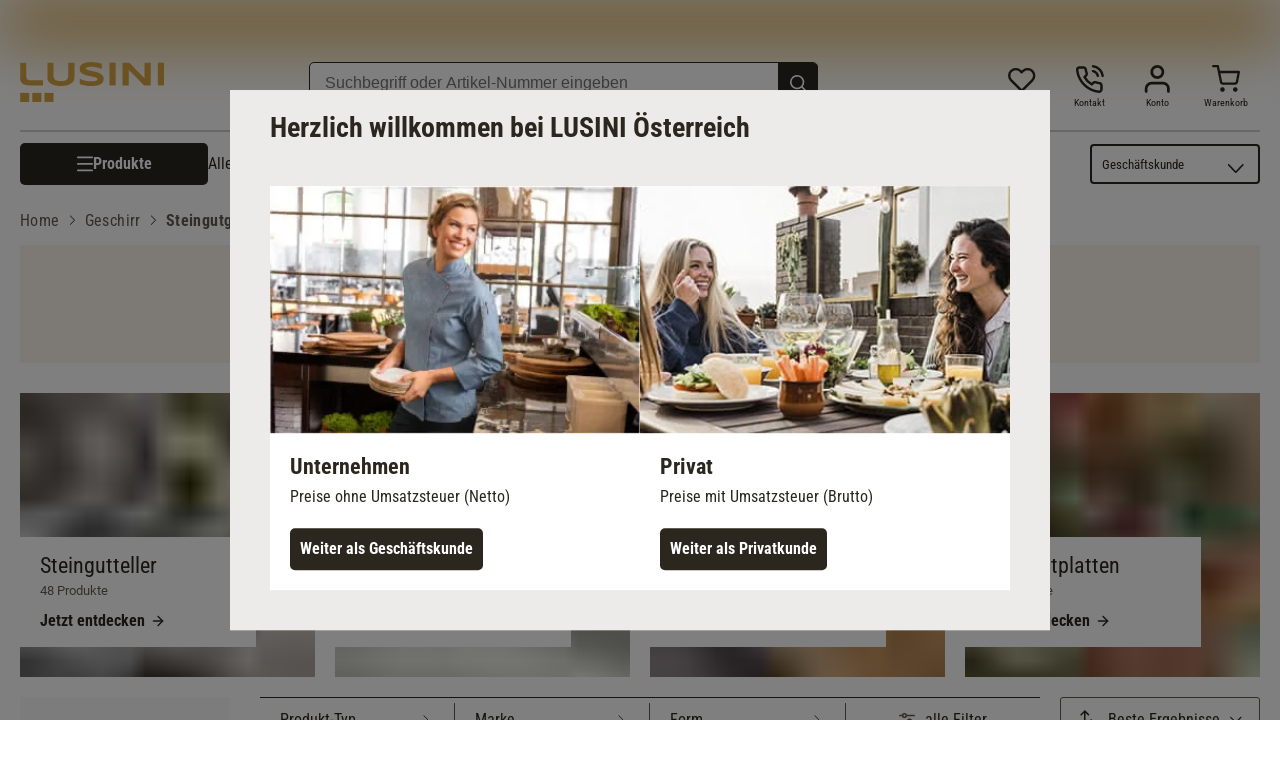

--- FILE ---
content_type: application/javascript; charset=UTF-8
request_url: https://www.lusini.com/de-at/155c3e5c1732c51004e3591befb91e5cd122af23-b46f17daa653645dd162.js
body_size: 3348
content:
try{!function(){var e="undefined"!=typeof window?window:"undefined"!=typeof global?global:"undefined"!=typeof globalThis?globalThis:"undefined"!=typeof self?self:{},a=(new e.Error).stack;a&&(e._sentryDebugIds=e._sentryDebugIds||{},e._sentryDebugIds[a]="abfad24e-b89f-4ab9-8654-cf3f942ae89b",e._sentryDebugIdIdentifier="sentry-dbid-abfad24e-b89f-4ab9-8654-cf3f942ae89b")}()}catch(e){}!function(){try{("undefined"!=typeof window?window:"undefined"!=typeof global?global:"undefined"!=typeof globalThis?globalThis:"undefined"!=typeof self?self:{}).SENTRY_RELEASE={id:"lusini@2.11.10-e74603d-de-at"}}catch(e){}}();try{!function(){var e="undefined"!=typeof window?window:"undefined"!=typeof global?global:"undefined"!=typeof globalThis?globalThis:"undefined"!=typeof self?self:{},a=(new e.Error).stack;a&&(e._sentryDebugIds=e._sentryDebugIds||{},e._sentryDebugIds[a]="abfad24e-b89f-4ab9-8654-cf3f942ae89b",e._sentryDebugIdIdentifier="sentry-dbid-abfad24e-b89f-4ab9-8654-cf3f942ae89b")}()}catch(e){}!function(){try{("undefined"!=typeof window?window:"undefined"!=typeof global?global:"undefined"!=typeof globalThis?globalThis:"undefined"!=typeof self?self:{}).SENTRY_RELEASE={id:"lusini@2.11.10-e74603d-de-at"}}catch(e){}}(),(self.webpackChunklusini=self.webpackChunklusini||[]).push([[5811],{35798:function(e,a,t){t.d(a,{A:function(){return m}});var n=t(96540),i=t(20718),l=t(94020),r=t(10619),o=t(33330),s=t(5370);const c=i.Ay.div.withConfig({displayName:"FilteredCategoriesChips__Wrapper",componentId:"sc-1us4nb5-0"})(["position:absolute;left:0;right:0;@media (min-width:","px){position:static;}> .chips-headline{"," margin-bottom:",";}> .chips-container{&::-webkit-scrollbar{display:none;}scrollbar-width:none;overflow-x:scroll;display:flex;gap:",";flex-wrap:nowrap;@media (min-width:","px){position:unset;flex-wrap:wrap;}> a{white-space:nowrap;&:focus-visible{border:3px solid blue;}@media (min-width:","px){white-space:normal;}padding:"," ",";"," border:1px solid ",";background-color:",";"," &:hover{background-color:",";}}}"],l.A.ms.LG,l.A.ty("rc-s","700","rc-l"),l.A.spacing("s"),l.A.spacing("xs"),l.A.ms.LG,l.A.ms.LG,l.A.spacing("xs"),l.A.spacing("xxs"),l.A.rounding("m"),l.A.colors.b0,l.A.colors.white,l.A.ty("rc-s"),l.A.colors.shade.b6);var d=t(24794),m=(0,o.JG)(function(e){const a=(0,o.Ay)(),t=(0,s.A)(),i="Category"===(null==t?void 0:t.type)&&t.filteredCategories||[];return"category"!==e.recordId||0===i.length?null:n.createElement(c,{className:"FilteredCategoriesChips"},n.createElement("div",{className:"chips-headline"},a("filtered_categories_headline")),n.createElement("div",{className:"chips-container"},i.map(e=>n.createElement(r.A,{key:e.title,to:e.urlPath,"aria-label":a.asText(!1,"BFSG_link_to_category",{category:e.title})},e.title))))},()=>(0,d.useStaticQuery)("1690374524"))},40838:function(e,a,t){t.d(a,{A:function(){return l},N:function(){return r}});var n=t(96540);const i=n.createContext({active:!1,has:()=>!1,get:()=>null});function l(){return n.useContext(i)}function r(e){const a=new Map(e.paths.map(e=>[e.categoryPath,e.urlPath])),t={active:!0,has:e=>a.has(e),get:e=>a.get(null!=e?e:"-")||null};return n.createElement(i.Provider,{value:t},e.children)}},93991:function(e,a,t){t.d(a,{A:function(){return T}});var n=t(96540),i=t(20718),l=t(94020),r=t(24449),o=t(10619),s=t(96328),c=t(99480);function d(e){const a=(0,r._4)(e.recordId);return n.createElement("div",{className:"CategoryTree"},n.createElement(c.A,a.data))}var m=t(48718),p=t(41554),g=t(20281),u=t(33330),h=t(69205),y=t(54121),b=t(62860),f=t(15867);function A(e){const[a,t]=(0,f.A)(e.imgUrl,100),[i,l]=(0,b.A)(-200,!0);let{campaignID:r,campaignName:o,campaignCreative:s,gridArea:c}=e;r=r||e.gridArea,o=o||`Teaser ${e.teaserNumber}`,s=s||"",c=`${e.listname} | ${c}`;const d={campaignID:r,campaignName:o,campaignCreative:s,gridArea:c};return n.useEffect(()=>{l&&y.Rt(d)},[l]),n.createElement(v,{className:"Intersticial",to:e.linkTarget,ref:i,onClick:()=>y.hj(d),"aria-label":e.title},n.createElement("picture",null,n.createElement("img",{ref:a,src:t})),n.createElement("div",{className:"title-wrapper"},n.createElement("div",{className:"title"},e.title),n.createElement("span",null,e.linkLabel," ",n.createElement(h.h,null))))}const v=(0,i.Ay)(o.A).withConfig({displayName:"Intersticial__Wrapper",componentId:"sc-kjow5k-0"})(["position:relative;> picture{width:100%;height:100%;> img{display:inline-block;max-width:100%;}}.title-wrapper{position:absolute;background:white;bottom:",";left:0;min-width:30%;max-width:95%;padding:",";> .title{margin-bottom:",";",";@media (min-width:","px){margin-bottom:",";",";}}> span{"," color:",";@media (min-width:","px){display:block;","}> svg{margin-bottom:-3px;margin-left:3px;color:",";#Path-5,#Path-6{color:",";stroke:",";}g{color:",";stroke:",";filter:none;}}}}"],l.A.spacing("m"),l.A.spacing("m"),l.A.spacing("xxs"),l.A.ty("rc-base"),l.A.ms.SM,l.A.spacing("xs"),l.A.ty("rc-2xl"),l.A.ty("r-s","bold"),l.A.colors.primary,l.A.ms.SM,l.A.ty("rc-base","bold"),l.A.colors.primary,l.A.colors.primary,l.A.colors.primary,l.A.colors.primary,l.A.colors.primary);var w=t(59615),k=t(35798),E=t(24517);var _=t(13771),x=t(5370),C=t(83429);const I=l.A.ms,P=i.Ay.div.withConfig({displayName:"ProductList__Wrapper",componentId:"sc-1odltpq-0"})(["width:100%;display:flex;flex-direction:column;@media (min-width:","px){flex-direction:row;}> .left{margin-bottom:",";@media (min-width:","px){width:16.25rem;margin-right:",";height:fit-content;}> .CategoryTree{margin-bottom:",";}> .FilteredCategoriesChips{display:none;@media (min-width:","px){display:block;}}}> .right{width:100%;> .search-banner > img{width:100%;margin-bottom:",";}> .listing{margin-top:",";@media (min-width:","px){margin-top:",";}}> .no-result-wrapper{> .listing{margin-top:",";@media (min-width:","px){margin-top:",";}}> .no-result{text-align:center;margin-top:",";> div{&.prominent-message{margin:",";",";}&.info-message{","}}> button{margin:"," auto;}}}> .products{width:100%;"," display:grid;grid-template-columns:1fr 1fr;grid-column-gap:",";grid-row-gap:calc("," * 2);position:relative;@media (min-width:","px){grid-template-columns:1fr 1fr 1fr;grid-column-gap:",";grid-row-gap:calc("," * 2);}@media (min-width:","px){grid-template-columns:1fr 1fr 1fr 1fr;}> .Intersticial{grid-column:span 2;}> .ProductWidget{> .ImgBox{padding:0 ",";@media (min-width:","px){padding:0 ",";}}}}> .Pagination,> .LinkedPagination{margin-top:",";}}> .mobile-chips{height:4.375rem;margin-top:",";position:relative;> .FilteredCategoriesChips{display:block;@media (min-width:","px){display:none;}}}"],I.LG,l.A.spacing("xs"),I.LG,l.A.spacing("ml"),l.A.spacing("m"),I.LG,l.A.spacing("m"),l.A.spacing("ml"),I.LG,l.A.spacing("l"),l.A.spacing("ml"),I.LG,l.A.spacing("l"),l.A.spacing("xxl"),l.A.spacing("xxs"),l.A.ty("rc-xl"),l.A.ty("rc-s"),l.A.spacing("s"),e=>!e.$isOdoscopeRefined&&(0,i.AH)(["visibility:hidden;"]),l.A.spacing("s"),l.A.spacing("m"),I.MD,l.A.spacing("m"),l.A.spacing("l"),I.XL,l.A.spacing("s"),I.SM,l.A.spacing("m"),l.A.spacing("xl"),l.A.spacing("m"),I.LG);var N=t(24794),T=(0,u.JG)(function(e){var a,t,i,l;const c=(0,r.uP)(e.recordId),h=n.useRef(null),y=(0,r.N5)(e.recordId),b=(0,r.G_)(e.recordId),f=(0,x.A)(),v=(0,_.A)(e.recordId),I=(0,u.Ay)(),[N,T]=n.useState(!1);n.useEffect(()=>T(!0),[]);const D=n.useMemo(()=>Object.values(b.data.numericAttributes).every(e=>null===e.min&&null===e.max)&&null===b.data.minPrice&&null===b.data.maxPrice&&Object.values(b.data.attributes).every(e=>0===e.length)&&0===b.data.page,[b.data]),L=2===(null===(a=e.injectedTeasers)||void 0===a?void 0:a.length)?e.injectedTeasers:[],B=2===L.length&&c.data.length>=18&&D;var S,R,G;return c.searchBanner&&(S=(null===(t=c.searchBanner.link)||void 0===t?void 0:t.url)||"",R=c.searchBanner.image.title||"",G=v.data,(0,E.Pt)({type:"listing/SEARCH_BANNER_DISPLAYED",meta:{},payload:{link:S,altText:R,searchTerm:G}})),n.createElement(P,{className:"ProductList",ref:h,$isOdoscopeRefined:c.isOdoscopeRefined},e.showCategoryTree&&n.createElement("div",{className:"left"},n.createElement(d,{recordId:e.recordId}),n.createElement(k.A,{recordId:e.recordId})),n.createElement("div",{className:"right"},c.searchBanner&&n.createElement(o.A,{className:"search-banner",onClick:()=>{var e,a,t;return((e,a,t)=>(0,E.Pt)({type:"listing/SEARCH_BANNER_CLICKED",meta:{},payload:{link:e,altText:a,searchTerm:t}}))((null===(e=c.searchBanner)||void 0===e||null===(a=e.link)||void 0===a?void 0:a.url)||"",(null===(t=c.searchBanner)||void 0===t?void 0:t.image.title)||"",v.data)},to:null===(i=c.searchBanner.link)||void 0===i?void 0:i.url,title:c.searchBanner.image.title,blank:"_blank"===(null===(l=c.searchBanner.link)||void 0===l?void 0:l.target)},n.createElement("img",{src:c.searchBanner.image.urls[0].url})),n.createElement(m.A,{recordId:e.recordId}),!N&&0===c.data.length||c.isFetching?n.createElement("div",{style:{minHeight:"80vh"}}):c.data.length>0?n.createElement("div",{className:"products listing"},c.data.map((a,t)=>B&&6===t?n.createElement(n.Fragment,null,n.createElement(A,Object.assign({},L[0],{key:"intersticial-1",gridArea:e.gridArea||"",listname:e.listname,teaserNumber:1})),n.createElement(s.A,{key:a.sku,product:a,listid:e.listid||"",listname:`${e.listname}${1!==y.data.page?"; Page: "+y.data.page:""}`,listPosition:t+1,algoliaQueryID:c.algoliaQueryID,pricePageType:e.pricePageType})):B&&10===t?n.createElement(n.Fragment,null,n.createElement(A,Object.assign({},L[1],{key:"intersticial-2",gridArea:e.gridArea||"",listname:e.listname,teaserNumber:2})),n.createElement(s.A,{key:a.sku,product:a,listid:e.listid||"",listname:`${e.listname}${1!==y.data.page?"; Page: "+y.data.page:""}`,listPosition:t+1,algoliaQueryID:c.algoliaQueryID,pricePageType:e.pricePageType})):n.createElement(s.A,{key:a.sku,product:a,listid:e.listid||"",listname:`${e.listname}${1!==y.data.page?"; Page: "+y.data.page:""}`,listPosition:t+1,algoliaQueryID:c.algoliaQueryID,pricePageType:e.pricePageType}))):n.createElement("div",{className:"no-result-wrapper"},n.createElement("div",{className:"no-result listing"},n.createElement("div",{className:"prominent-message"},I("no_hits_headline",{query:'"'+b.data.query+'"'})),n.createElement("div",{className:"info-message"},I("no_hits_info")),n.createElement(g.A,{variation:"special",onClick:()=>b.clear()},I("no_hits_reset_btn"))),"search"===e.recordId&&n.createElement("div",{className:"zeroresults-dy-slider"},n.createElement(w.A,{dySelector:"wdv-1853-search-zeroresultspage",title:"Recommended Products",gridArea:"zeroresults-dy-slider",layoutSize:"normal"}))),"Category"===(null==f?void 0:f.type)&&f.linkedCategory&&n.createElement(p.A,{rootPathname:f.pathname.replace(/page-\d+\//g,"").replace(`/${C.A.locale}`,""),activePage:y.data.page,nbPages:y.data.nbPages,pageIndices:y.options,scrollRef:h}),("Category"!==(null==f?void 0:f.type)||!f.linkedCategory)&&n.createElement(p.h,{currentPage:y.data.page,pageCount:y.data.nbPages,pageIndices:y.options,handlePageChange:e=>{y.set(e),setTimeout(()=>{var e;null==h||null===(e=h.current)||void 0===e||e.scrollIntoView({block:"start",behavior:"smooth"})})}})),n.createElement("div",{className:"mobile-chips"},n.createElement(k.A,{recordId:e.recordId})))},()=>(0,N.useStaticQuery)("1601299534"))},99480:function(e,a,t){t.d(a,{A:function(){return E}});var n=t(96540),i=t(20718),l=t(10619),r=t(94020),o=t(60877),s=t(33330),c=t(24449),d=t(40838),m=t(24517);const p=e=>(0,m.Pt)({type:"listingCategoryTree/tagCategoryClick",payload:{dyPathId:e}});var g=t(5370);function u(e){var a;const{item:t,parent:i}=e,r=(0,s.Ay)(),u=null!=t&&null!==(a=t.data)&&void 0!==a&&a.length?t.data:(null==i?void 0:i.data)||[],b=(0,c._4)("category"),f=(0,d.A)(),A=(0,g.A)(),v=""===b.data.item.path,w=f.active?!v:Boolean(i),k=e=>{var a,t;if(!e)return;(e=>{(0,m.Pt)({type:"listingCategoryTree/SIDE_NAVIGATION_CLICK",payload:{label:e}})})(null!==(t=(null!==(a=f.get(e.path))&&void 0!==a?a:e.urlPath).split("/").filter(Boolean).pop())&&void 0!==t?t:"-")};let E=f.active?f.get((null==t?void 0:t.path)||"")?f.get((null==i?void 0:i.path)||""):"":(null==i?void 0:i.urlPath)||"";return"undefined"!=typeof window&&E===window.location.pathname&&(E=""),n.createElement(h,{className:"DesktopCategories"},n.createElement("h3",null,(null==t?void 0:t.name)||r("category_side_nav_default_title")),w&&E&&n.createElement(l.A,{className:"back-button",to:E},n.createElement(o.h,null),n.createElement("span",null,null!=i&&i.name?r("category_side_nav_back_link",{categoryname:null==i?void 0:i.name}):r("category_side_nav_back_link_fallback"))),w&&!E&&n.createElement("button",{className:"back-button",onClick:()=>{b.setCategory((null==i?void 0:i.path)||""),p("Category"===(null==A?void 0:A.type)?A.dyPath:"error")}},n.createElement(o.h,null),n.createElement("span",null,null!=i&&i.name?r("category_side_nav_back_link",{categoryname:null==i?void 0:i.name}):r("category_side_nav_back_link_fallback"))),n.createElement("ul",null,u.map(e=>n.createElement(y,{key:e.path,$selected:e.isRefined},!f.active&&n.createElement(l.A,{to:e.urlPath,onClick:()=>k(e)},n.createElement("span",null,e.name)),f.active&&f.has(e.path)&&n.createElement(l.A,{to:f.get(e.path),onClick:()=>k(e)},n.createElement("span",null,e.name)),f.active&&!f.has(e.path)&&n.createElement("button",{onClick:()=>{b.setCategory(e.path),k(e),p("Category"===(null==A?void 0:A.type)?A.dyPath:"error")}},n.createElement("span",null,e.name))))))}const h=i.Ay.div.withConfig({displayName:"DesktopCategories__Wrapper",componentId:"sc-1eu8ajx-0"})(["padding:",";background:",";> h3{margin-bottom:",";","}> .back-button{"," color:",";margin-bottom:",";display:flex;flex-wrap:wrap;align-items:baseline;> svg{height:12px;width:12px;flex:1;g{stroke:",";}}> span{margin-left:",";overflow:hidden;flex:13;}}"],r.A.spacing("m"),r.A.colors.shade.b7,r.A.spacing("m"),r.A.ty("rc-xl"),r.A.ty("rc-base","700"),r.A.colors.b0,r.A.spacing("m"),r.A.colors.b0,r.A.spacing("xxs")),y=i.Ay.li.withConfig({displayName:"DesktopCategories__ListItem",componentId:"sc-1eu8ajx-1"})(["margin-bottom:",";&:nth-last-child(1){margin-bottom:0;}> span,> a,> button{background:none;text-align:left;> span{color:",";",";}> small{color:",";",";margin-left:",";}}"],r.A.spacing("s"),r.A.colors.b0,e=>{let{$selected:a}=e;return a?r.A.ty("rc-base","700"):r.A.ty("rc-base")},e=>{let{$selected:a}=e;return a?r.A.colors.b0:r.A.colors.shade.b3},e=>{let{$selected:a}=e;return a?r.A.ty("rc-base","700"):r.A.ty("rc-base")},r.A.spacing("xxs"));var b=t(86808),f=t(20281);function A(e){var a;const{item:t,parent:i}=e,r=(0,c._4)("category"),o=(0,d.A)(),u=(0,s.Ay)(),h=(0,g.A)(),y=null!=t&&null!==(a=t.data)&&void 0!==a&&a.length?t.data:(null==i?void 0:i.data)||[],A=""===r.data.item.path,w=o.active?!A:Boolean(i);let k=o.active?o.get((null==t?void 0:t.path)||"")?o.get((null==i?void 0:i.path)||""):"":(null==i?void 0:i.urlPath)||"";"undefined"!=typeof window&&k===window.location.pathname&&(k="");const E=y.filter(e=>!e.isRefined);"undefined"!=typeof window&&k===window.location.pathname&&(k="");const _=e=>()=>{var a,t;if(!e)return;(e=>{(0,m.Pt)({type:"listingCategoryTree/chipClick",payload:{label:e}})})(null!==(t=(null!==(a=o.get(e.path))&&void 0!==a?a:e.urlPath).split("/").filter(Boolean).pop())&&void 0!==t?t:"-"),o.active&&!o.has(e.path)&&(r.setCategory(e.path),p("Category"===(null==h?void 0:h.type)?h.dyPath:"error"))},x=e=>{if(!o.active||o.has(e.path))return o.get(e.path)||e.urlPath};return n.createElement(v,{className:"MobileCategories"},n.createElement("div",{className:"BackButtonContainer"},w&&k&&n.createElement(l.A,{to:k},n.createElement(b.h,null),n.createElement("span",{className:"back-btn-label"},null!=i&&i.name?u("category_side_nav_back_link",{categoryname:null==i?void 0:i.name}):u("category_side_nav_back_link_fallback"))),w&&!k&&n.createElement("button",{className:"back-btn",onClick:()=>{r.setCategory((null==i?void 0:i.path)||""),p("Category"===(null==h?void 0:h.type)?h.dyPath:"error")}},n.createElement(b.h,null),n.createElement("span",{className:"back-btn-label"},null!=i&&i.name?u("category_side_nav_back_link",{categoryname:null==i?void 0:i.name}):u("category_side_nav_back_link_fallback")))),n.createElement("div",{className:"categories"},E.map(e=>n.createElement(f.A,{to:x(e),key:e.path,variation:"primary_s",onClick:_(e)},e.name))))}const v=i.Ay.div.withConfig({displayName:"MobileCategories__Wrapper",componentId:"sc-16sobpn-0"})(["display:flex;flex-direction:column;max-width:100%;position:relative;> .BackButtonContainer{display:flex;flex-direction:row;align-items:center;margin-left:0.625rem;> button,a > .back-btn-label{"," margin-left:",";}}> .categories{display:flex;flex-direction:row;gap:",";height:3.75rem;width:calc(100vw - 1.25rem);overflow:scroll;padding:"," 0;-ms-overflow-style:none;scrollbar-width:none;white-space:nowrap;&::-webkit-scrollbar{display:none;}> button,a{background:rgb(43,39,31);}}"],r.A.ty("r-base","700"),r.A.spacing("xxs"),r.A.spacing("s"),r.A.spacing("xs"));const w=i.Ay.div.withConfig({displayName:"ListingCategoryTree__Wrapper",componentId:"sc-1k0rcse-0"})(["> .DesktopCategories{display:none;}@media (min-width:","px){> .MobileCategories{display:none;}> .DesktopCategories{display:block;}}"],r.A.ms.LG);var k=t(24794),E=(0,s.JG)(function(e){return n.createElement(w,{className:"ListingCategoryTree"},n.createElement(u,e),n.createElement(A,e))},()=>(0,k.useStaticQuery)("1915135816"))}}]);

--- FILE ---
content_type: application/javascript; charset=UTF-8
request_url: https://www.lusini.com/de-at/component---src-theme-templates-category-index-tsx-3e51539f7c65bfa358d0.js
body_size: 2035
content:
try{!function(){var e="undefined"!=typeof window?window:"undefined"!=typeof global?global:"undefined"!=typeof globalThis?globalThis:"undefined"!=typeof self?self:{},t=(new e.Error).stack;t&&(e._sentryDebugIds=e._sentryDebugIds||{},e._sentryDebugIds[t]="2c02391b-6033-45d5-a7d9-730f340006f7",e._sentryDebugIdIdentifier="sentry-dbid-2c02391b-6033-45d5-a7d9-730f340006f7")}()}catch(e){}!function(){try{("undefined"!=typeof window?window:"undefined"!=typeof global?global:"undefined"!=typeof globalThis?globalThis:"undefined"!=typeof self?self:{}).SENTRY_RELEASE={id:"lusini@2.11.10-e74603d-de-at"}}catch(e){}}();try{!function(){var e="undefined"!=typeof window?window:"undefined"!=typeof global?global:"undefined"!=typeof globalThis?globalThis:"undefined"!=typeof self?self:{},t=(new e.Error).stack;t&&(e._sentryDebugIds=e._sentryDebugIds||{},e._sentryDebugIds[t]="2c02391b-6033-45d5-a7d9-730f340006f7",e._sentryDebugIdIdentifier="sentry-dbid-2c02391b-6033-45d5-a7d9-730f340006f7")}()}catch(e){}!function(){try{("undefined"!=typeof window?window:"undefined"!=typeof global?global:"undefined"!=typeof globalThis?globalThis:"undefined"!=typeof self?self:{}).SENTRY_RELEASE={id:"lusini@2.11.10-e74603d-de-at"}}catch(e){}}(),(self.webpackChunklusini=self.webpackChunklusini||[]).push([[6995],{5893:function(e,t){t.A=function(e,t){if(!t)return`/pdp/${e.containerID}/${e.isMainVariant?"":`?sku=${e.sku}`}`}},12689:function(e,t,n){n.d(t,{A:function(){return w}});var a=n(96540),i=n(20718),r=n(94020),l=n(47679),o=n(60921),s=n(20281),c=n(53840),d=n(79568),m=n(33330),g=n(10619);function u(e){var t;const n=(0,m.Ay)(),i=(0,d.A)(null!==(t=e.product.brand)&&void 0!==t?t:"",e.brandPath);return a.createElement(p,{className:"Brand"},e.product.attributes.BRAND&&e.product.attributes.BRAND.values.map((e,t)=>a.createElement(g.A,{to:i,key:t,className:"brand","aria-label":n.asText(!1,"BFSG_to_brand_page",{BRAND:e.value||""})},a.createElement("div",{className:"label"},null==e?void 0:e.value))))}const p=i.Ay.div.withConfig({displayName:"Brand__Wrapper",componentId:"sc-d1xlmd-0"})(["> .brand{"," color:",";display:flex;}> .label{color:",";}> .logo{margin-right:",";margin-top:0.125rem;img{max-height:1.1875rem;}}}"],r.A.ty("r-s","700"),r.A.colors.shade.b2,r.A.colors.shade.b2,r.A.spacing("xs"));var f=n(37256),h=n(77417),y=n(89624),b=n(5893),A=n(35699);const E=i.Ay.div.withConfig({displayName:"HighlightProduct__Wrapper",componentId:"sc-x97t55-0"})(["background:",";> .title{",";padding-top:",";margin-left:",";color:",";}> .content{> .content-inner{margin-left:",";margin-right:",";padding-top:",";display:grid;grid-template:'Image Info' 'Button Button' '. .' / 2fr 3fr;grid-column-gap:",";grid-row-gap:",";@media (min-width:","px){grid-template:'Image Info' '. .' / auto 1fr;grid-column-gap:",";}}> .content-inner{> .image{grid-area:Image;background:",";padding:",";position:relative;@media (min-width:","px){max-width:340px;}> .flag-wrapper{@media (min-width:","px){position:absolute;top:",";}}}> .info{grid-area:Info;@media (min-width:","px){margin-bottom:",";}> .title{margin-bottom:",";",";}> .Rating{margin-bottom:",";}> .description{display:none;overflow:hidden;position:relative;margin-top:",";@media (min-width:","px){display:-webkit-box;-webkit-line-clamp:3;-webkit-box-orient:vertical;overflow:hidden;line-clamp:3;}p:first-child{margin-top:0 !important;}}> .button-only-desktop{display:none;@media (min-width:","px){display:inline-flex;margin-top:",";}}}> .button-only-mobile{grid-area:Button;margin-top:",";margin-bottom:",";display:flex;@media (min-width:","px){display:none;}}}}"],r.A.colors.shade.primaryUltraBright,r.A.ty("rc-2xl",null,"rc-3xl"),r.A.spacing("ml"),r.A.spacing("l"),r.A.colors.b0,r.A.spacing("l"),r.A.spacing("l"),r.A.spacing("m"),r.A.spacing("xs"),r.A.spacing("m"),r.A.ms.MD,r.A.spacing("m"),r.A.colors.white,r.A.spacing("xxs"),r.A.ms.MD,r.A.ms.MD,r.A.spacing("xxs"),r.A.ms.MD,r.A.spacing("xs"),r.A.spacing("xs"),r.A.ty("rc-base",null,"rc-2xl"),r.A.spacing("xs"),r.A.spacing("xs"),r.A.ms.MD,r.A.ms.MD,r.A.spacing("m"),r.A.spacing("s"),r.A.spacing("m"),r.A.ms.MD);var v=n(24794),w=(0,m.JG)(function(e){var t,n,i,r,d;const{product:m,sku:g,btnLabel:p,title:v,brandPath:w}=e,[x,_]=a.useState(m),[I,N]=a.useState(!1);if(a.useEffect(()=>{!m&&g&&(N(!0),(0,h.A)([g],1)(0).then(e=>{_(e.data[0])}).finally(()=>N(!1)))},[m,g]),I||!x)return null;const C=(0,b.A)(x);return a.createElement(E,{className:"HighlightProduct"},v&&a.createElement("h2",{className:"title"},v),a.createElement("div",{className:"content"},a.createElement("div",{className:"content-inner"},a.createElement("div",{className:"image"},a.createElement("div",{className:"flag-wrapper"},a.createElement(f.A,{product:x,type:"widget"})),a.createElement(l.A,{alt:x.title,img:x.images.imageWeb[0],size:"s"})),a.createElement("div",{className:"info"},a.createElement(u,{brandPath:w,product:x}),a.createElement("div",{className:"title"},null!==(t=x.title)&&void 0!==t?t:" "),a.createElement(A.A,{containerID:null!==(n=x.containerID)&&void 0!==n?n:"",ratingAverage:null===(i=x.productReviews)||void 0===i?void 0:i.productReviewAvg,ratingCount:null===(r=x.productReviews)||void 0===r?void 0:r.productReviewCount}),a.createElement(o.A,{prices:x.prices,logic:"piece",unit:x.unit,options:{hideEcoTax:!0,amount:1,pageType:"Other",showSubline:x.unit.purchaseUnit>1,specialType:"HighlightProduct"}}),a.createElement("div",{className:"description"},a.createElement(y.A,{html:null!==(d=x.description)&&void 0!==d?d:" "})),a.createElement(s.A,{variation:"secondary",to:C,className:"button-only-desktop"},p," ",a.createElement(c.h,null))),a.createElement(s.A,{variation:"secondary",to:C,$fullWidth:!0,className:"button-only-mobile"},p," ",a.createElement(c.h,null)))))},()=>(0,v.useStaticQuery)("1191518299"))},53010:function(e,t,n){n.d(t,{A:function(){return i}});var a=n(96540);function i(){const[e,t]=a.useState("");return a.useEffect(()=>{var e;const[,n]=null!==(e=location.search.match(/number=([^&#]*)/))&&void 0!==e?e:[];n&&t(n)},[]),e}},54538:function(e,t,n){n.d(t,{A:function(){return w}});var a=n(96540),i=n(88534),r=n(46367),l=n(30074),o=n(20718),s=n(94020),c=n(24449),d=n(68600),m=n(93860),g=n(33330);function u(e){const t=e.isSeriesListing?(0,d._4)(m.H):(0,c._4)(m.H),n=e.isSeriesListing?(0,d.uP)(m.H):(0,c.uP)(m.H),i=(0,g.Ay)(),{item:r}=t.data,[l,o]=a.useState(!e.isSeriesListing);return a.useEffect(()=>{l||o(!0)},[]),e.title?!e.isSeriesListing||l&&!n.isFetching||0!==n.data.length?0===n.data.length?a.createElement(p,{className:"title"},a.createElement("h1",null,e.title),a.createElement("small",null,i("category_no_hits_below"))):a.createElement(p,{className:"title"},a.createElement("h1",null,e.title),a.createElement("small",null,e.isSeriesListing?i("series_title",{numHits:n.nbHits||"",__transformers:{numHits:e=>a.createElement("b",null,e)}}):i("category_title_below",{numHits:n.nbHits||"",categoryName:(null==r?void 0:r.name)||"",__transformers:{numHits:e=>a.createElement("b",null,e),categoryName:e=>a.createElement("b",null,e)}}))):a.createElement(p,{className:"title"},a.createElement("h1",null,e.title),a.createElement("small",null," ")):null}const p=o.Ay.div.withConfig({displayName:"Title__Wrapper",componentId:"sc-jvhzf9-0"})(["padding:",";background:",";text-align:center;> h1{"," margin:0;margin-bottom:",";@media (min-width:","px){"," margin-bottom:","}}> small{"," @media (min-width:","px){","}b{color:",";font-weight:bold;}}"],s.A.spacing("m"),s.A.colors.shade.primaryUltraBright,s.A.ty("rc-3xl"),s.A.spacing("xxs"),s.A.ms.LG,s.A.ty("rc-4xl"),s.A.spacing("xs"),s.A.ty("r-xs"),s.A.ms.LG,s.A.ty("r-s"),s.A.colors.b0);var f,h=n(29080),y=n(24794),b=n(83429),A=n(61564),E=n(12689),v=n(53010),w=(f=function(e){var t;const n=(0,g.Ay)(),o=e.data.category,s=n.asText(!1,"default_description_text"),c=n.asText(!1,"default_title_text"),d=(0,v.A)(),m=o.parent&&0!==o.categoryLevel?x(o):void 0,p=o.contentfulID,f=o.title,y=o.seoTitle||c,w=o.seoDescription||s,N=a.useMemo(()=>({type:"Category",categoryType:"default",linkedCategory:!0,pathname:e.location.pathname,ready:!0,dyPath:e.data.category.dyCategoryPathId,filteredCategories:e.pageContext.filteredCategories||[],hrefLang:e.data.category.hrefLang}),[e.location.pathname,e.data.category.dyCategoryPathId,e.data.category.hrefLang,e.pageContext.filteredCategories]);return a.useEffect(()=>{(0,A.E7)(o.brand||""),(0,A.xT)({type:"category",dyPath:e.data.category.dyCategoryPathId||""})},[]),a.createElement(i.A,{breadcrumbs:m,storyEvents:null===(t=e.data.category.story)||void 0===t?void 0:t.events,pageContext:N},a.createElement(h.A,{canonicalUrl:o.canonicalUrl||`${b.A.baseUrl}/${b.A.locale}${o.urlPath}`,noDefaultHreflang:!!o.canonicalUrl&&!o.canonicalUrl.endsWith(o.urlPath),noCanonical:o.seoNoIndex,title:y||f,description:w||o.title+" "+I,type:"website",seoNoIndex:o.seoNoIndex,seoNoFollow:o.seoNoFollow,breadcrumbs:m,location:e.location,hrefLang:o.hrefLang,richSearchResultJsonLd:o.richSearchResultJsonLd}),a.createElement(l.A,{brand:""!==o.brand?o.brand:null},a.createElement(_,{$hasCrumbs:!!m},a.createElement(u,{title:f,isSeriesListing:o.hasSeries}),d&&a.createElement("div",{className:"highlight-product"},a.createElement(E.A,{sku:d,brandPath:e.pageContext.brandPath,title:n("category_highlight_product_title"),btnLabel:n.asText(!1,"category_highlight_product_action_btn_label")}))),a.createElement(r.A,{story:e.data.category.story,cfId:"2Eg8MSICV4TS8mrIjyUJnM"===p?"":p}),"2Eg8MSICV4TS8mrIjyUJnM"===p&&a.createElement(I,{dangerouslySetInnerHTML:{__html:o.seoText}})))},(0,g.JG)(f,()=>(0,y.useStaticQuery)("1252615347")));function x(e,t){return void 0===t&&(t=[]),t.push({label:e.label,link:0===t.length?void 0:e.urlPath}),e.parent&&0!==e.parent.categoryLevel?x(e.parent,t):(t.push({label:"Home",link:"/"}),t.reverse())}const _=o.Ay.div.withConfig({displayName:"Category__TitleWrapper",componentId:"sc-1jfj06m-0"})(["margin-top:",";margin-bottom:",";@media (min-width:","px){margin-bottom:",";}> .highlight-product{margin-top:",";@media (min-width:","px){margin-top:",";}}"],e=>e.$hasCrumbs?0:s.A.spacing("m"),s.A.spacing("s"),s.A.ms.LG,s.A.spacing("ml"),s.A.spacing("m"),s.A.ms.MD,s.A.spacing("l")),I=o.Ay.div.withConfig({displayName:"Category__SeoDefaultText",componentId:"sc-1jfj06m-1"})(["margin-top:",";"],s.A.spacing("m"))},62787:function(e,t,n){n.r(t),n.d(t,{default:function(){return r}});var a=n(96540),i=n(54538);function r(e){return a.createElement(i.A,e)}},79568:function(e,t,n){n.d(t,{A:function(){return r}});var a=n(96540),i=n(98927);function r(e,t){return a.useMemo(()=>["VEGA","PULSIVA","JOBELINE","ERWIN M.","V-Touch"].includes(e)?(0,i.br)(`/category/${t}/${e}/`):"",[e,t])}}}]);

--- FILE ---
content_type: application/javascript; charset=UTF-8
request_url: https://www.lusini.com/de-at/b948916b1cde2e9f8cb19463b4c313b61b352966-2bdc7ec2d73eb2794ec7.js
body_size: 37103
content:
try{!function(){var e="undefined"!=typeof window?window:"undefined"!=typeof global?global:"undefined"!=typeof globalThis?globalThis:"undefined"!=typeof self?self:{},t=(new e.Error).stack;t&&(e._sentryDebugIds=e._sentryDebugIds||{},e._sentryDebugIds[t]="87f17558-ed9f-47f3-b6f5-4621e5a1b8a6",e._sentryDebugIdIdentifier="sentry-dbid-87f17558-ed9f-47f3-b6f5-4621e5a1b8a6")}()}catch(e){}!function(){try{("undefined"!=typeof window?window:"undefined"!=typeof global?global:"undefined"!=typeof globalThis?globalThis:"undefined"!=typeof self?self:{}).SENTRY_RELEASE={id:"lusini@2.11.10-e74603d-de-at"}}catch(e){}}();try{!function(){var e="undefined"!=typeof window?window:"undefined"!=typeof global?global:"undefined"!=typeof globalThis?globalThis:"undefined"!=typeof self?self:{},t=(new e.Error).stack;t&&(e._sentryDebugIds=e._sentryDebugIds||{},e._sentryDebugIds[t]="87f17558-ed9f-47f3-b6f5-4621e5a1b8a6",e._sentryDebugIdIdentifier="sentry-dbid-87f17558-ed9f-47f3-b6f5-4621e5a1b8a6")}()}catch(e){}!function(){try{("undefined"!=typeof window?window:"undefined"!=typeof global?global:"undefined"!=typeof globalThis?globalThis:"undefined"!=typeof self?self:{}).SENTRY_RELEASE={id:"lusini@2.11.10-e74603d-de-at"}}catch(e){}}(),(self.webpackChunklusini=self.webpackChunklusini||[]).push([[7261],{2358:function(e,t,i){i.d(t,{A:function(){return l}});var a=i(52971),n=i(83429),r=i(62799);function l(e,t){return void 0===t&&(t=10),async i=>{const l=t,o=await(0,a.A)(n.A.index.products,{hitsPerPage:t,facets:["active","sellable"],attributesToRetrieve:r.A});o.setQuery(e),o.addFacetRefinement("active","true"),o.addFacetRefinement("sellable","true"),o.setPage(i);const s=await o.searchOnce({}),c=l*(i+1);if(c>t){const e=c-t;s.content.hits.splice(s.content.hits.length-e)}return s.content.hits.forEach((e,t)=>{var i,a,n,r;s.content.hits[t]={...e,channelActive:{b2c:null===(i=null===(a=e.channelActive)||void 0===a?void 0:a.b2c)||void 0===i||i,b2b:null===(n=null===(r=e.channelActive)||void 0===r?void 0:r.b2b)||void 0===n||n}}}),{data:s.content.hits,nbHits:t<s.content.nbHits?t:s.content.nbHits,finished:c>=t}}}},4152:function(e,t,i){i.d(t,{A:function(){return r}});var a=i(96540),n=i(20718);function r(e){return a.useEffect(()=>{const t=document.createElement("script"),i=document.createElement("script");return t.src=`https://fast.wistia.com/embed/medias/${e.link}.jsonp`,t.async=!0,i.src="https://fast.wistia.com/assets/external/E-v1.js",i.async=!0,document.body.appendChild(t),document.body.appendChild(i),()=>{document.body.removeChild(t),document.body.removeChild(i)}},[e.link]),a.createElement(l,{className:"WistiaPlayer",$link:e.link},a.createElement("div",{className:"container"},a.createElement(o,null,a.createElement(s,null,a.createElement("div",{className:`wistia_embed wistia_async_${e.link} wmode=transparent fitStrategy=cover autoPlay=${e.autoPlay} muted=${e.muted} controlsVisibleOnLoad=${e.controlsVisibleOnLoad} settingsControl=${e.settingsControl} volumeControl=${e.volumeControl} fullscreenButton=${e.fullscreenButton} playbar=${e.playbar} smallPlayButton=${e.smallPlayButton} playButton=${e.playButton}`}," ")))))}const l=n.Ay.div.withConfig({displayName:"WistiaPlayer__Wrapper",componentId:"sc-zrkkox-0"})(["> .container{width:100%;}> .container .wistia_embed{height:100%;width:100%;}.wistia_embed{&.wistia_async_","{display:inline-block;width:100%;> .w-vulcan-v2-button{display:none;}}}"],e=>e.$link),o=n.Ay.div.withConfig({displayName:"WistiaPlayer__WistiaPadding",componentId:"sc-zrkkox-1"})(["padding:56.25% 0 0 0;position:relative;"]),s=n.Ay.div.withConfig({displayName:"WistiaPlayer__WistiaResponsiveWrapper",componentId:"sc-zrkkox-2"})(["height:100%;left:0;position:absolute;top:0;width:100%;"])},21484:function(e,t,i){i.d(t,{A:function(){return p}});var a=i(96540),n=i(20718),r=i(3661),l=i(7762),o=i(94020),s=i(62860),c=i(33330);const m=n.Ay.div.withConfig({displayName:"Accordion__Wrapper",componentId:"sc-q05xmj-0"})(["> .label{padding:"," 0;> h3{"," @media (min-width:","px){","}color:",";}}> .disabledToggle{padding-bottom:0;}> button{display:flex;width:100%;justify-content:space-between;align-items:center;> svg{margin-right:",";min-width:1rem;}}> .content{margin-bottom:",";}"],o.A.spacing("ml"),o.A.ty("rc-base"),o.A.ms.SM,o.A.ty("rc-2xl"),o.A.colors.b0,o.A.spacing("m"),o.A.spacing("ml"));var d=i(24794),p=(0,c.JG)(function(e){const t=(0,c.Ay)(),[i,n]=a.useState(e.disableToggle),[o,d]=(0,s.A)(50,!0);return a.useEffect(()=>{d&&e.eventVisible&&e.eventVisible()},[d]),e.disableToggle?a.createElement(m,{className:"Accordion"},a.createElement("div",{className:"label"+(e.label?"":" disabledToggle")},e.label&&a.createElement("h3",null,e.label)),a.createElement("div",{className:"content"},e.children)):a.createElement(m,{className:"Accordion",ref:o},a.createElement("button",{className:"label",onClick:()=>{n(!i),i||e.eventClick&&e.eventClick()},"aria-label":i?t.asText(!1,"BFSG_collapse_accordion"):t.asText(!1,"BFSG_expand_accordion"),"aria-expanded":i?"true":"false"},e.label&&a.createElement("h3",null,e.label),i?a.createElement(l.h,null):a.createElement(r.h,null)),e.children&&i&&a.createElement("div",{className:"content"},e.children))},()=>(0,d.useStaticQuery)("2458407317"))},26964:function(e,t,i){var a=i(83429),n=i(98927);t.A=function(e){const{objectID:t,seriesName:i,locale:r}=e,l=r||a.A.slugifyLocale,o=(i||t).replace(/\//g," ");return`/series/${(0,n.Ay)(o,l).replace(/^\/+/,"").replace(/\/+$/,"")}/`}},32116:function(e,t,i){i.d(t,{A:function(){return r}});i(59427);var a=i(54506),n=i(9727);function r(e){const{categoryPath:t,filters:i}=e.context,r=(0,n.i)(e.queryString,i);return e.tag&&(r.flags=[].concat((0,a.A)(r.flags),[e.tag])),e.index&&(r.index=e.index),r.category=t,r}},46367:function(t,i,a){a.d(i,{A:function(){return ma}});var n,r,l,o=a(96540),s=a(20718),c=a(2905),m=a(94020),d=a(10619);function p(){return p=Object.assign?Object.assign.bind():function(e){for(var t=1;t<arguments.length;t++){var i=arguments[t];for(var a in i)({}).hasOwnProperty.call(i,a)&&(e[a]=i[a])}return e},p.apply(null,arguments)}var g,u,h=function(e){return o.createElement("svg",p({xmlns:"http://www.w3.org/2000/svg",xmlSpace:"preserve",id:"vega_svg__VEGA_00000034771063666912462870000018016968192629442748_",x:0,y:0,viewBox:"0 0 500 500"},e),n||(n=o.createElement("style",null,".vega_svg__vg1{fill:#fff}")),o.createElement("path",{d:"M0 0h500v500H0z",style:{fill:"#084783"}}),r||(r=o.createElement("path",{d:"m371.97 197.35-42.05 105.4h22.7l29.42-73.74 13.21 33.11h-18.23l-8.41 21.08h35.05l7.8 19.55h22.69l-42.05-105.4zM338.19 249.95c0-2.9-.23-5.75-.66-8.53h-46.39l-8.41 21.08h32.01c-4.73 12.03-16.03 20.51-29.24 20.51-17.46 0-31.62-14.8-31.62-33.06s14.16-33.06 31.62-33.06c7.78 0 14.89 2.95 20.4 7.82l8.1-20.29c-8.22-5.44-17.99-8.61-28.49-8.61-29.11 0-52.7 24.24-52.7 54.14s23.6 54.14 52.7 54.14c29.09 0 52.68-24.24 52.68-54.14",className:"vega_svg__vg1"})),l||(l=o.createElement("path",{d:"m183.67 197.35-42.05 105.4h83.72l8.41-21.08h-61.03l9.18-23h35.36l8.41-21.08h-35.36l7.64-19.16h35.36l8.42-21.08zM107.9 302.75h20.88l42.05-105.4h-22.69l-29.8 74.68-29.8-74.68H65.85z",className:"vega_svg__vg1"})))};function f(){return f=Object.assign?Object.assign.bind():function(e){for(var t=1;t<arguments.length;t++){var i=arguments[t];for(var a in i)({}).hasOwnProperty.call(i,a)&&(e[a]=i[a])}return e},f.apply(null,arguments)}var A,b,v,x=function(e){return o.createElement("svg",f({xmlns:"http://www.w3.org/2000/svg",xmlSpace:"preserve",id:"erwin-m_svg__ERWIN_M.",x:0,y:0,viewBox:"0 0 500 500"},e),g||(g=o.createElement("style",null,".erwin-m_svg__em1{fill:#fff}")),o.createElement("path",{d:"M0 0h500v500H0z",style:{fill:"#0b75bb"}}),u||(u=o.createElement("path",{d:"M139 322.38h22.07v4.67h-16.81v13.39h15.85v4.66h-15.85v15.32h17.53v4.66H139zM178.84 341.34h7.15c5.75 0 7.96-3.79 7.96-7.53 0-4.78-2.35-7.03-7.84-7.03h-7.28zm-5.4-18.98h13.96c4.53 0 7.03.68 9 2.52 2.2 2.08 3.19 5.43 3.19 8.55 0 6.05-2.15 8.87-8.44 10.22 2.57.49 4.29 2.41 5.15 4.86l5.5 16.56h-5.82l-3.89-14.44c-1.22-3.55-3.6-4.89-6.8-4.89h-6.44v19.34h-5.39v-42.72zM209.05 322.36h5.63l6.98 34.64h.12l7.65-34.64h6.85l7.65 34.64h.13l7.46-34.64h5.14l-9.3 42.72h-6.37l-8.08-36.6h-.12l-8.08 36.6h-6.36zM267.32 322.37h5.38v42.72h-5.38zM285.67 322.36h6.67l16.1 35.26h.12v-35.26h5.15v42.72h-6.68l-16.09-35h-.13v35h-5.14zM345.62 322.36h8.32l10.72 33.97h.11l10.95-33.97h8.08v42.72h-5.13v-36.84h-.13l-12.11 36.84h-3.94l-11.6-36.84h-.14v36.84h-5.13zM398.22 359.58c1.54 0 2.78 1.23 2.78 2.78s-1.23 2.78-2.78 2.78-2.78-1.22-2.78-2.78c0-1.54 1.22-2.78 2.78-2.78M442.15 243.77a2.21 2.21 0 0 0-2.78-.44l-16.15 9.52 11.53-15.26c.64-.85.58-2.03-.14-2.82a2.18 2.18 0 0 0-2.79-.36l-15.57 9.79 5.63-9.52c.51-.85.36-1.94-.32-2.66-.71-.72-1.79-.87-2.65-.39l-75.75 42.34 28.45-23c.88-.72 1.08-1.97.46-2.92s-1.85-1.28-2.85-.76l-29.57 15.16 31.95-25.3c.88-.71 1.09-1.97.47-2.92a2.204 2.204 0 0 0-2.87-.76l-30.18 15.63 32.59-26.35a2.202 2.202 0 0 0-2.41-3.66l-29.46 15.42 31.86-25.59c.88-.71 1.08-1.97.46-2.92s-1.85-1.28-2.85-.76l-30.54 15.67 32.93-26.63c.88-.72 1.08-1.97.46-2.92a2.203 2.203 0 0 0-2.87-.75c-13.57 7.02-23.43 12.15-30.62 15.91 2.69-2.24 5.5-4.6 8.32-6.95 12.37-10.33 24.73-20.67 24.73-20.67.88-.74 1.06-2.01.41-2.94-.64-.94-1.9-1.23-2.89-.68l-31.98 17.74 33.77-29.95c.85-.75.99-2.03.31-2.95a2.19 2.19 0 0 0-2.9-.58l-30.46 18.2 28.59-26.36c.83-.76.95-2.04.26-2.94-.67-.9-1.94-1.15-2.91-.56l-27.94 16.86 22.62-22.07c.78-.77.89-2.01.23-2.89a2.196 2.196 0 0 0-2.82-.62l-30.98 16.97 13.5-17.09c.66-.85.62-2.05-.1-2.85-.72-.79-1.92-.95-2.82-.36l-57.03 36.99c-.03.02-.08.02-.1.03l-28.76 17.41 30.61-27.16c.86-.75 1-2.03.33-2.95a2.205 2.205 0 0 0-2.91-.58l-30.46 18.2 28.57-26.35c.83-.77.95-2.04.28-2.94a2.184 2.184 0 0 0-2.9-.57l-27.94 16.86 22.6-22.07c.81-.77.9-2.01.24-2.89s-1.86-1.15-2.83-.62l-30.97 16.97 13.5-17.09a2.198 2.198 0 0 0-2.92-3.21l-56.92 37.01c-.01.01-.02.01-.02.01l-28.77 17.41 30.63-27.16c.85-.75.99-2.03.31-2.95a2.19 2.19 0 0 0-2.9-.58l-30.46 18.2 28.57-26.35c.84-.77.95-2.04.28-2.95-.68-.9-1.94-1.15-2.9-.56l-27.93 16.86 22.61-22.07c.79-.77.88-2.01.23-2.89a2.206 2.206 0 0 0-2.83-.62l-30.97 16.97 13.5-17.09c.66-.84.64-2.02-.06-2.81-.69-.81-1.86-1-2.78-.46l-84.83 49.42a2.208 2.208 0 0 0 2.23 3.81l74.76-43.57-12.97 16.41a2.2 2.2 0 0 0 .04 2.79c.67.79 1.82 1.01 2.75.51l26.37-14.44-24.73 24.12c-.79.78-.88 2.04-.2 2.92s1.92 1.11 2.88.54l25.63-15.46-28.25 26.05c-.84.77-.96 2.04-.28 2.94a2.2 2.2 0 0 0 2.9.57l28.55-17.07L138.11 203a2.23 2.23 0 0 0-.31 2.97c.67.92 1.94 1.17 2.92.57l28.71-17.37c-14.96 13.25-30.45 26.95-31.22 27.59l.01.02c-.18.12-.22.16-.26.21-.79.87-.78 2.2.04 3.04.79.82 1.17 1.19 2.77.1l.1.14c1.06-.71 14.9-8.3 29.61-16.33l-32.31 26.95c-.86.72-1.05 1.97-.43 2.91s1.85 1.26 2.84.74l30.23-15.5-32.61 26.2c-.88.71-1.09 1.97-.46 2.92.62.95 1.85 1.27 2.87.75l29.79-15.61-32.2 26.05a2.2 2.2 0 0 0-.45 2.92c.62.95 1.85 1.27 2.85.75l29.16-15.11-31.54 25a2.19 2.19 0 0 0-.49 2.91c.62.95 1.85 1.29 2.86.77l30.55-15.67-32.94 26.63c-.88.72-1.08 1.98-.45 2.93.42.64 1.12.99 1.84.99.35 0 .71-.09 1.03-.25l49.26-25.93a2.21 2.21 0 0 0 .91-2.99 2.207 2.207 0 0 0-2.98-.92l-29.35 15.45 32.01-25.89c.88-.72 1.08-1.97.46-2.92s-1.85-1.28-2.85-.76l-29.57 15.16 31.94-25.3c.89-.71 1.1-1.97.49-2.92a2.204 2.204 0 0 0-2.87-.76l-30.17 15.63 32.58-26.34c.88-.72 1.08-1.98.45-2.93a2.2 2.2 0 0 0-2.87-.74l-29.45 15.42 31.85-25.59c.88-.71 1.09-1.97.47-2.92s-1.85-1.28-2.85-.76l-31.84 16.33 34.25-28.57c.87-.73 1.05-2 .42-2.93a2.205 2.205 0 0 0-2.88-.69c-14.25 7.75-24.42 13.3-31.68 17.27 3.01-2.67 6.24-5.52 9.46-8.38 11.57-10.24 23.11-20.47 24.57-21.77L236 146.83l-11.91 15.06c-.65.83-.64 1.99.04 2.8.67.79 1.82 1.01 2.75.51l26.37-14.44-24.72 24.12c-.81.77-.89 2.04-.21 2.92s1.93 1.12 2.88.54l25.63-15.46-28.25 26.05a2.2 2.2 0 0 0 2.62 3.51l28.55-17.07L228.6 203c-.85.76-.98 2.04-.31 2.95.68.93 1.94 1.18 2.92.58l28.71-17.37c-14.95 13.25-30.45 26.96-31.22 27.6l.01.01c-.18.12-.22.16-.26.21-.79.87-.78 2.2.04 3.04.79.82 1.17 1.19 2.78.1l.09.14c1.06-.71 14.9-8.29 29.61-16.33l-32.31 26.95c-.86.72-1.05 1.97-.43 2.91.63.94 1.85 1.26 2.84.74l30.23-15.5-32.61 26.2c-.88.71-1.09 1.97-.46 2.92.62.95 1.86 1.28 2.87.75l29.79-15.6-32.2 26.04a2.21 2.21 0 0 0-.45 2.92c.62.95 1.85 1.27 2.85.75l29.16-15.11-31.54 25a2.19 2.19 0 0 0-.49 2.91c.62.95 1.85 1.29 2.86.77l30.55-15.67-32.94 26.63c-.88.72-1.07 1.98-.45 2.92.42.64 1.12.99 1.84.99.35 0 .71-.08 1.03-.25l49.24-25.92c1.08-.57 1.5-1.91.92-2.98-.56-1.08-1.9-1.5-2.97-.93l-29.35 15.45 32.01-25.89c.88-.72 1.08-1.97.46-2.92-.63-.95-1.85-1.28-2.85-.76L249 262.46l31.94-25.3c.89-.71 1.1-1.97.49-2.92a2.207 2.207 0 0 0-2.87-.76l-30.17 15.63 32.58-26.35a2.19 2.19 0 0 0 .45-2.92 2.2 2.2 0 0 0-2.87-.74l-29.45 15.42 31.86-25.59c.88-.71 1.08-1.97.46-2.92-.63-.95-1.84-1.28-2.85-.76l-31.84 16.33 34.25-28.57a2.21 2.21 0 0 0 .42-2.93 2.207 2.207 0 0 0-2.88-.69c-14.25 7.75-24.42 13.3-31.68 17.27 3.01-2.67 6.24-5.52 9.46-8.38 11.41-10.11 22.8-20.2 24.48-21.71l45.92-29.78-11.94 15.1c-.64.82-.62 1.98.05 2.79.67.79 1.81 1.01 2.73.51l26.38-14.44-24.72 24.12c-.82.78-.89 2.04-.21 2.92s1.93 1.12 2.89.54l25.62-15.46-28.25 26.05c-.85.77-.95 2.04-.28 2.94s1.93 1.15 2.9.57l28.55-17.07-31.15 27.63c-.85.75-.98 2.01-.33 2.92.65.93 1.88 1.2 2.87.66l29.26-16.23c-14.51 12.14-30.77 25.7-31.63 26.36l.01.02c-.22.14-.28.2-.33.25-.78.86-.77 2.18.02 3.02.78.83 1.13 1.2 2.78.14l.09.13c1.09-.69 15.08-8.02 29.86-15.71l-32.52 26.3c-.87.71-1.07 1.97-.46 2.92.63.94 1.85 1.27 2.87.75l30.21-15.5-32.61 26.2c-.87.71-1.07 1.97-.46 2.92.63.95 1.86 1.28 2.88.75l29.8-15.61-32.21 26.05c-.87.71-1.07 1.97-.46 2.92.63.95 1.85 1.27 2.87.75l29.16-15.11-31.55 25c-.87.69-1.09 1.95-.49 2.91a2.23 2.23 0 0 0 2.88.77l30.54-15.67-31.83 25.74-.79.44c-.7.4-1.14 1.12-1.14 1.93v.24c0 .85.5 1.62 1.25 2 .32.13.64.21.95.21.51 0 1-.18 1.39-.5l.83-.66 90.98-50.88-6.09 10.33c-.52.87-.37 1.99.36 2.7.72.71 1.85.83 2.71.29l13.04-8.21L413 259.04c-.63.84-.58 2.02.11 2.8.71.78 1.87.97 2.78.43L431.6 253l-6.82 8.73c-.75.96-.57 2.34.39 3.1.95.75 2.34.57 3.08-.39l14.01-17.9c.61-.79.58-1.97-.11-2.77",className:"erwin-m_svg__em1"})))};function y(){return y=Object.assign?Object.assign.bind():function(e){for(var t=1;t<arguments.length;t++){var i=arguments[t];for(var a in i)({}).hasOwnProperty.call(i,a)&&(e[a]=i[a])}return e},y.apply(null,arguments)}var w=function(e){return o.createElement("svg",y({xmlns:"http://www.w3.org/2000/svg",xmlSpace:"preserve",id:"pulsiva_svg__PULSIVA",x:0,y:0,viewBox:"0 0 500 500"},e),A||(A=o.createElement("style",null,".pulsiva_svg__ps3{fill:#1a1a19}")),o.createElement("path",{d:"M0 0h500v500H0z",style:{fill:"#b8b8b8"}}),o.createElement("path",{d:"M64.09 219.5h17.25v7.41h.2c6.8-7.31 12.78-8.83 20.29-8.83 17.65 0 31.55 9.54 31.55 28.61 0 17.65-13.19 29.22-30.33 29.22-10.04 0-17.45-3.25-20.9-8.12h-.2v26.28H64.09zm33.98 43.21c9.03 0 16.84-5.38 16.84-15.73s-7.81-15.72-16.84-15.72c-8.92 0-16.73 5.37-16.73 15.72s7.81 15.73 16.73 15.73",style:{fill:"#1d1e1c"}}),o.createElement("path",{d:"M288.12 185.94h17.85v27.39h-17.85z",style:{fill:"#e30614"}}),b||(b=o.createElement("path",{d:"M179.22 266.57h-.2c-3.25 4.56-11.77 9.34-22.22 9.34-9.23 0-23.33-3.55-23.33-19.58V219.5h17.85v31.45c0 7.51 3.95 11.16 12.17 11.16 9.64 0 15.11-5.38 15.11-15.42V219.5h17.85v54.37H179.2v-7.3zM202.43 200.23h17.85v73.65h-17.85zM240.67 257.03c.81 4.66 4.06 7.71 13.29 7.71 8.11 0 12.88-1.93 12.88-5.88 0-3.05-1.52-4.26-10.15-5.48l-16.23-2.23c-11.36-1.52-17.85-5.07-17.85-15.42 0-14.71 14.91-18.26 29.73-18.26 25.05 0 30.93 8.21 32.15 18.36h-19.68c-1.01-5.58-6.9-7.2-12.07-7.2-4.66 0-11.67.41-11.67 5.78 0 2.53 1.32 4.26 9.03 5.07l12.38 1.32c18.16 1.92 24.04 7.3 24.04 16.73 0 16.13-18.05 18.36-33.57 18.36-20.59 0-31.04-5.99-31.95-18.87zM288.12 219.5h17.85v54.37h-17.85zM306.68 219.5h20.29l14.81 38.14 14.81-38.14h20.29l-24.95 54.37h-20.29z",className:"pulsiva_svg__ps3"})),v||(v=o.createElement("path",{d:"M370.68 236.14c2.13-16.74 17.55-18.66 32.16-18.66 25.56 0 31.04 8.32 31.04 18.46v26.98c0 4.77.81 8.21 2.03 10.95h-17.86c-.61-1.93-1.12-3.85-1.21-5.78-6.09 6.09-17.45 7.81-25.47 7.81-14.2 0-24.14-4.97-24.14-17.65 0-13.18 11.67-16.03 22.52-16.73l18.96-1.32c5.48-.41 7.31-1.32 7.31-5.68s-3.65-6.49-14-6.49c-7.61 0-11.57.61-14.1 8.11zm45.95 11.26c-3.35 1.62-7 2.03-10.55 2.33l-10.35.91c-6.29.51-9.43 2.23-9.43 7.1s4.57 7.61 11.26 7.61c9.03 0 19.07-4.36 19.07-13.49zM64.09 219.5h17.25v7.41h.2c6.8-7.31 12.78-8.83 20.29-8.83 17.65 0 31.55 9.54 31.55 28.61 0 17.65-13.19 29.22-30.33 29.22-10.04 0-17.45-3.25-20.9-8.12h-.2v26.28H64.09zm33.98 43.21c9.03 0 16.84-5.38 16.84-15.73s-7.81-15.72-16.84-15.72c-8.92 0-16.73 5.37-16.73 15.72s7.81 15.73 16.73 15.73",className:"pulsiva_svg__ps3"})))};function E(){return E=Object.assign?Object.assign.bind():function(e){for(var t=1;t<arguments.length;t++){var i=arguments[t];for(var a in i)({}).hasOwnProperty.call(i,a)&&(e[a]=i[a])}return e},E.apply(null,arguments)}var k,I,N=function(e){return o.createElement("svg",E({xmlns:"http://www.w3.org/2000/svg",xmlSpace:"preserve",viewBox:"0 0 500 500"},e),o.createElement("path",{d:"M0 0h500v500H0z",style:{fill:"#1a1a19"}}),o.createElement("path",{d:"M123.98 402.96c0-9.24-5.14-15.96-13.66-15.96-8.53 0-13.66 6.72-13.66 15.96s5.14 15.96 13.66 15.96 13.66-6.72 13.66-15.96m49.13 1.32h-10.44v13.76h11.31c5.52 0 8.31-2.78 8.31-7.16 0-5.51-4.86-6.6-9.18-6.6m7.32-10.67c0-3.66-2.25-5.73-8.14-5.73h-9.62v12.08h9.56c5.09 0 8.2-1.53 8.2-6.35m277.91 28.97h-28.97v-39.24h28.59v4.7h-23.29v12.02h21.48v4.7h-21.48v13.12h23.67zm-60.51 0h-5.96l-19.94-31.7h-.11v31.7h-5.14v-39.24h6.29l19.62 31.7h.11v-31.7h5.14v39.24zm-62.9 0h-5.3v-39.24h5.3zm-12.86-300.47c.35.31.6.72.6 1.22 0 .92-.75 1.66-1.67 1.66v.01H206.66a6.66 6.66 0 0 1-6.67-6.66V81.67c0-3.69 2.98-6.67 6.67-6.67h62.84c3.72 0 7.07 1.53 9.49 3.99l43.09 43.09zM181.67 200h36.67c3.68 0 6.67 2.99 6.67 6.67v114.31c0 .92-.75 1.66-1.67 1.66-.52 0-.94-.28-1.25-.66l-.08.02-43.1-43.1-.01-.01-.01-.01v-.01c-2.4-2.41-3.89-5.74-3.89-9.41v-62.81c0-3.66 2.99-6.65 6.67-6.65m-7.03 183.34c7.32 0 11.09 4.54 11.09 9.9 0 2.56-.93 6.17-5.24 8.2 2.56 1.04 7.1 2.85 7.1 9.57 0 6.29-4.64 11.58-13.33 11.58h-16.89v-39.24h17.27zm-45.19 19.62c0 8.47-4.48 20.66-19.13 20.66s-19.13-12.19-19.13-20.66 4.49-20.66 19.13-20.66 19.13 12.19 19.13 20.66m-63.8 8.93c0 9.18-6 11.65-11.31 11.65-.12 0-1.78 0-1.88-.01-8.83-.16-10.79-6.16-10.79-9.78v-3.87h4.97v2.72c0 4.56 2.1 6.29 5.57 6.4.11.01 1.75.01 1.86.01 4.92 0 6.28-2.95 6.28-6.78v-28.96h5.3zm215.39-28.55v34.54h19.9v4.7h-25.2v-39.24zm-49.36-101.67c0-3.68 2.98-6.67 6.67-6.67H321c.92 0 1.67.75 1.67 1.66 0 .48-.21.89-.54 1.2l-43.05 43.05-.04.02c-2.42 2.5-5.79 4.07-9.54 4.07h-31.16c-3.69 0-6.67-2.99-6.67-6.67zm-9.22 123.1v13.12h23.67v4.7h-28.96v-39.24h28.58v4.7h-23.28v12.02h21.48v4.7zM41.73 436.61l416.44.02v4.66H41.73zm276.61-304.94c3.68 0 6.66 2.99 6.66 6.67v123.33a6.66 6.66 0 0 1-6.66 6.67h-36.67a6.66 6.66 0 0 1-6.66-6.67V138.34c0-3.68 2.98-6.67 6.66-6.67",style:{fill:"#fff"}}))};function S(){return S=Object.assign?Object.assign.bind():function(e){for(var t=1;t<arguments.length;t++){var i=arguments[t];for(var a in i)({}).hasOwnProperty.call(i,a)&&(e[a]=i[a])}return e},S.apply(null,arguments)}var C=function(e){return o.createElement("svg",S({xmlns:"http://www.w3.org/2000/svg",id:"lusini_svg__Ebene_1","data-name":"Ebene 1",viewBox:"0 0 936.47 936.47"},e),o.createElement("defs",null,o.createElement("clipPath",{id:"lusini_svg__clip-path",transform:"translate(.47 .88)"},o.createElement("path",{d:"M-.47-.88H936v936.47H-.47z",style:{fill:"none"}})),k||(k=o.createElement("style",null,".lusini_svg__cls-4{fill:#fff}"))),o.createElement("g",{style:{clipPath:"url(#lusini_svg__clip-path)"}},o.createElement("path",{d:"M936.47 936.47H0V0h936.47z",style:{fill:"#d6a444"}})),I||(I=o.createElement("path",{d:"M292.53 165v185.08c0 15 2 27.86 6 38.32a53 53 0 0 0 17.65 23.72c6.75 5.2 15.31 9.42 25.52 12.59V165Zm80.78 297.53v5.13c0 10.91 1 19.7 2.84 26.12 1.48 5.06 3.66 8.82 6.66 11.48s7.51 4.76 13.09 5.92c7.25 1.52 16.53 2.28 27.59 2.28h217.67v-49.45H406.94c-12 0-23.24-.5-33.63-1.48m299.22 82.49H423.47c-13.41 0-24.54-1-34-2.94-11-2.31-20.34-6.76-27.62-13.23-7.46-6.63-12.83-15.44-16-26.18-2.77-9.44-4.12-20.89-4.12-35v-10.24c-17.88-4.35-32.95-11.19-44.8-20.32a84.76 84.76 0 0 1-27.86-37.44c-5.38-14.07-8.12-30.76-8.12-49.59V133.44h112.36v297.38a320 320 0 0 0 33.63 1.63h265.59zM114.47 750.88a45.4 45.4 0 0 0 1.42 12.51 16.13 16.13 0 0 0 4.63 7.71 17.67 17.67 0 0 0 8.33 3.91 62.3 62.3 0 0 0 12.6 1.07h62.69v27.16h-69.5a109 109 0 0 1-24.53-2.36q-10.11-2.36-16.52-7.3a28.27 28.27 0 0 1-9.3-12.51 50.3 50.3 0 0 1-2.9-18v-82.19h33v70ZM368.61 779.26a41.6 41.6 0 0 1-13.63 14.15q-9.08 6.06-22.66 9.58t-31.74 3.51q-18.17 0-31.84-3.51t-22.75-9.58a41.65 41.65 0 0 1-13.62-14.15 34.76 34.76 0 0 1-4.54-17.28v-81.1h32.95v69.28a42.2 42.2 0 0 0 1.55 11.62 20.9 20.9 0 0 0 5.88 9.57q4.32 4.09 12.11 6.5t20.26 2.4q12.38 0 20.12-2.4t12.06-6.5a20.57 20.57 0 0 0 5.84-9.57 43.4 43.4 0 0 0 1.51-11.62v-69.28h33v81.1a34.86 34.86 0 0 1-4.54 17.28ZM520.56 715.32q-3.48-1.68-9.17-3.82t-12.92-4.06a150 150 0 0 0-15.68-3.2 115 115 0 0 0-17.32-1.29q-7.12 0-12.16.44a77 77 0 0 0-8.46 1.16 25.8 25.8 0 0 0-5.42 1.65 12.2 12.2 0 0 0-3.08 1.91 4.7 4.7 0 0 0-1.38 2 5.9 5.9 0 0 0-.31 1.78 5.76 5.76 0 0 0 2.67 4.67 26 26 0 0 0 7.3 3.57 109 109 0 0 0 10.78 2.94q6.15 1.38 13 2.84t14.25 3.21q7.35 1.74 14.25 4a102 102 0 0 1 13 5.39 49.5 49.5 0 0 1 10.78 7.17 31.2 31.2 0 0 1 7.3 9.44 26.9 26.9 0 0 1 2.67 12.19 33.9 33.9 0 0 1-3.12 15.14 32.5 32.5 0 0 1-8.32 10.69 42 42 0 0 1-12.07 7 84 84 0 0 1-14.38 4 119 119 0 0 1-15.23 1.87q-7.69.44-14.64.44a177.5 177.5 0 0 1-33.62-3 168.7 168.7 0 0 1-27.29-7.43v-29.14a112 112 0 0 0 27.83 10.6 140.2 140.2 0 0 0 33.43 3.83 107.4 107.4 0 0 0 17.22-1.11 42.2 42.2 0 0 0 10.38-2.86 11.77 11.77 0 0 0 5.07-3.78 7.24 7.24 0 0 0 1.34-3.92 6.47 6.47 0 0 0-2.67-5.12 24.8 24.8 0 0 0-7.3-3.83 95 95 0 0 0-10.78-3q-6.13-1.37-13-2.76t-14.21-3q-7.29-1.6-14.2-3.79a103 103 0 0 1-13-5.07 47.5 47.5 0 0 1-10.78-6.86 30 30 0 0 1-7.3-9.17 26.1 26.1 0 0 1-2.67-12.07 31.7 31.7 0 0 1 2.85-14 30.55 30.55 0 0 1 7.7-10 40.7 40.7 0 0 1 11.22-6.72 75.7 75.7 0 0 1 13.4-4 115 115 0 0 1 14.25-2q7.21-.54 13.71-.53 7.13 0 14.65.71c5 .47 10 1.14 14.82 2s9.58 1.86 14.12 3 8.74 2.32 12.6 3.57v28.31ZM561.96 803.21V680.87H595v122.34zM747.96 803.21l-82.55-84.05v84.05h-33.03V680.87h35.88l82.64 84.41v-84.41h32.85v122.34zM822.04 803.21V680.87h33.04v122.34z",className:"lusini_svg__cls-4"})))},_=a(69205),T=a(15867);function L(e){const t={vega:h,erwinM:x,pulsiva:w,jobeline:N,lusini:C},[i,a]=(0,T.A)(e.imgSrc,100);return o.createElement(M,{ref:i,className:"Teaser",$imgsrc:a,to:e.to},o.createElement("div",{className:"teaser-description"},o.createElement("div",{className:"teaser-description-headline"},(e=>{const i=t[e];if(!i)throw new Error(`Unknown brand key: '${e}'`);return o.createElement(i,null)})(e.logo),o.createElement("div",{className:"brand-name"},e.name)),o.createElement("div",null,o.createElement("span",null,e.linkLabel," ",o.createElement(_.h,null)))))}const M=(0,s.Ay)(d.A).withConfig({displayName:"Teaser__Wrapper",componentId:"sc-1l2ltbq-0"})(["background-image:url('","');display:block;position:relative;background-size:cover;background-position:center center;width:100%;height:100%;> .teaser-description{background:",";position:absolute;bottom:",";margin-right:",";min-width:8.125rem;@media (min-width:","px){padding:"," ",";bottom:",";min-height:5rem;min-width:9.375rem;}@media (min-width:","px){max-height:1.25rem;min-width:9.25rem;}@media (min-width:","px){padding:"," ",";max-height:5rem;min-width:9.375rem;}@media (min-width:","px){padding:"," ",";bottom:",";max-height:6.875rem;min-width:12.5rem;}> .teaser-description-headline{min-height:2.5rem;display:flex;margin-bottom:",";@media (min-width:","px){margin-bottom:",";}align-items:flex-end;> svg{width:1.875rem;@media (min-width:","px){width:2.875rem;}margin-right:0.5rem;}> .brand-name{"," white-space:nowrap;margin-right:",";@media (min-width:","px){","}}}> div{margin-bottom:",";margin-left:",";> span{"," color:",";@media (min-width:","px){display:block;","}> svg{margin-bottom:-0.1875rem;color:",";#Path-5,#Path-6{color:",";stroke:",";}g{color:",";stroke:",";filter:none;}}}}}"],e=>e.$imgsrc,m.A.colors.white,m.A.spacing("l"),m.A.spacing("l"),m.A.ms.SM,m.A.spacing("xxs"),m.A.spacing("s"),m.A.spacing("m"),m.A.ms.MD,m.A.ms.LG,m.A.spacing("xs"),m.A.spacing("xs"),m.A.ms.XL,m.A.spacing("m"),m.A.spacing("s"),m.A.spacing("m"),m.A.spacing("xxs"),m.A.ms.XL,m.A.spacing("xs"),m.A.ms.XL,m.A.ty("rc-base"),m.A.spacing("xxs"),m.A.ms.XL,m.A.ty("rc-2xl"),m.A.spacing("xs"),m.A.spacing("xs"),m.A.ty("rc-s","bold"),m.A.colors.b0,m.A.ms.XL,m.A.ty("rc-base","bold"),m.A.colors.b0,m.A.colors.b0,m.A.colors.b0,m.A.colors.b0,m.A.colors.b0);const D=s.Ay.div.withConfig({displayName:"BrandTeaser__Wrapper",componentId:"sc-d4vf7h-0"})(["width:100% auto;> div{display:block;width:100%;> .headline{height:1.75rem;margin-top:",";margin-bottom:1rem;",";@media (min-width:","px){display:block;height:2.25rem;",";line-height:2.25rem;margin-bottom:",";}}> .brand-wrapper{display:grid;grid-template-columns:repeat(auto-fill,minmax(14rem,1fr));grid-auto-rows:1fr;grid-gap:",";@media (min-width:","px){grid-template-columns:repeat(auto-fill,minmax(15rem,1fr));grid-auto-rows:1fr;grid-gap:",";}@media (min-width:","px){grid-template-columns:repeat(auto-fill,minmax(11rem,1fr));grid-auto-rows:1fr;grid-gap:",";}@media (min-width:","px){grid-template-columns:repeat(auto-fill,minmax(13rem,1fr));grid-auto-rows:1fr;grid-gap:",";}@media (min-width:","px){grid-template-columns:repeat(auto-fill,minmax(17rem,1fr));grid-auto-rows:1fr;grid-gap:1rem;}&:before{content:'';width:0;padding-bottom:100%;grid-row:1 / 1;grid-column:1 / 1;}*:first-child{grid-row:1 / 1;grid-column:1 / 1;}}}"],m.A.spacing("ml"),m.A.ty("rc-2xl"),m.A.ms.XL,m.A._ty([28,0,36],m.A.fontSpecial,"400"),m.A.spacing("m"),m.A.spacing("s"),m.A.ms.SM,m.A.spacing("m"),m.A.ms.MD,m.A.spacing("xxs"),m.A.ms.LG,m.A.spacing("m"),m.A.ms.XL);function R(e){const[t,i]=(0,T.A)(e.imgSrc,100);return o.createElement(j,{ref:t,className:"Teaser",$imgsrc:i,to:e.to,onClick:e.tracking?e.tracking:null,title:e.name},o.createElement("div",{className:"teaser-image"}),o.createElement("div",{className:"teaser-description"},o.createElement("div",{className:"teaser-description-headline"},o.createElement("span",{className:"label"},o.createElement("div",null,e.name),o.createElement(_.h,null)))))}const j=(0,s.Ay)(d.A).withConfig({displayName:"Teaser__Wrapper",componentId:"sc-13onk9n-0"})(["> .teaser-image{background-image:url('","');display:block;background-size:cover;background-position:center center;height:5.875rem;width:8.875rem;@media (min-width:","px){height:7.1875rem;width:auto;}@media (min-width:","px){height:206px;width:auto;}}> .teaser-description{> .teaser-description-headline{padding-top:",";display:flex;gap:",";> .label{display:flex;gap:",";align-items:center;",";}}> div{> span{",";> svg{#Path-5,#Path-6{}g{filter:none;}}}}}"],e=>e.$imgsrc,m.A.ms.MD,m.A.ms.LG,m.A.spacing("xs"),m.A.spacing("xs"),m.A.spacing("xxs"),m.A.ty("rc-s","bold","rc-base"),m.A.ty("rc-s","bold","rc-base"));function P(e){const t=o.useRef(null),i=o.useRef(null);return o.useEffect(()=>{if(!t.current)return;if(!e.componentRef.current)return;const a=e.componentRef.current.offsetWidth,n=(e.componentRef.current.scrollWidth-e.offset)/e.displayedSteps*e.maxSteps,r=Math.round(a/n*100);if(t.current.style.width=r+"%",100===r){if(!i.current)return;i.current.style.display="none"}},[e.maxSteps,e.offset,e.displayedSteps]),o.useEffect(()=>{if(!e.componentRef.current)return;const a=()=>{if(!t.current||!e.componentRef.current)return;if(!i.current)return;const a=e.componentRef.current.scrollLeft,n=e.componentRef.current.offsetWidth;let r=a/((e.componentRef.current.scrollWidth-e.offset)/e.displayedSteps*e.maxSteps-n)*100;const l=i.current.offsetWidth;r*=1-t.current.offsetWidth/l,t.current.style.left=r+"%"};return e.componentRef.current.addEventListener("scroll",a),()=>{e.componentRef.current&&e.componentRef.current.removeEventListener("scroll",a)}},[e.maxSteps,e.offset,e.displayedSteps]),o.createElement(O,{className:"PositionIndicator",ref:i},o.createElement("div",{className:"indicator",ref:t}))}const O=s.Ay.div.withConfig({displayName:"PositionIndicator__Wrapper",componentId:"sc-p61kh4-0"})(["width:99%;margin:0 auto;height:0.125rem;color:#f5e8d0;background:",";height:0.3125rem;border-radius:1rem;position:relative;overflow:hidden;> .indicator{width:0%;height:0.3125rem;background:linear-gradient( 270deg,"," 0%,"," 100% );border-radius:1rem;position:absolute;left:0;}"],m.A.colors.shade.b5,m.A.colors.shade.b4,m.A.colors.b0);var G=a(77596),W=a(93172),z=a(57784),$=a(33330),B=a(24794);var H,q=(H=function(e){const t=(0,G.A)(.8),i=e.brands,a=e.layoutSize?e.layoutSize:"normal",n=(0,W.A)(),r=(0,$.Ay)();return o.createElement(F,{className:"BrandSlider",$visible:i.length>0,$layoutSize:a},o.createElement("div",{className:"innerSlider"},o.createElement("div",{className:"products",ref:t.productListRef},o.createElement(V,{ref:t.firstItemRef,$width:1}),i.slice(0,e.maxProducts).map((t,i)=>o.createElement("div",{className:"widget-wrapper",key:i},o.createElement(R,{imgSrc:e.brands[i].imgSrc,name:t.name,to:t.link,tracking:()=>n.trackClick()}))),o.createElement(V,{ref:t.lastItemRef,$width:1})),!t.firstItemReached&&o.createElement(z.A,{facing:"left",title:r.asText(!1,"brand_slider_prev_button_title"),onClick:()=>t.handleSlide("left")}),t.lastItemReached?null:o.createElement(z.A,{facing:"right",title:r.asText(!1,"brand_slider_next_button_title"),onClick:()=>t.handleSlide("right")})),!e.hideScrollbar&&o.createElement(P,{componentRef:t.productListRef,maxSteps:e.brands.length,offset:1,displayedSteps:e.brands.length}))},(0,$.JG)(H,()=>(0,B.useStaticQuery)("2389169245")));const F=s.Ay.div.withConfig({displayName:"BrandSlider__Wrapper",componentId:"sc-1wbc9b7-0"})(["width:100%;max-width:var(--container-size);position:relative;"," > h3{color:",";margin-top:",";","}.innerSlider{position:relative;display:flex;align-items:center;> .products{display:flex;width:100%;max-width:1260px;overflow-x:scroll;scrollbar-width:none;padding-bottom:",";::-webkit-scrollbar{width:0;background:transparent;}> .widget-wrapper{margin-right:",";> *{width:100%;}}}}"],e=>!e.$visible&&"display:none;",m.A.colors.b0,m.A.spacing("m"),m.A.ty("rc-2xl"),m.A.spacing("m"),m.A.spacing("xs")),V=s.Ay.div.withConfig({displayName:"BrandSlider__Indicator",componentId:"sc-1wbc9b7-1"})(["width:",";min-width:",";height:0.0625rem;align-self:center;"],e=>e.$width+"px",e=>e.$width+"px");var Z=a(29275);var Y=function(e){return function(t){return t.dySelector?o.createElement(Z.Ay,{processResponse:(i=t,e=>{const t=e.content,a=t.items.map(e=>({name:e.Text,imgSrc:e.Image,link:e.Link,logo:e.BrandImage}));return{gridArea:i.gridArea,dySelector:i.dySelector||"",showDefaultDataByControlGroup:i.showDefaultDataByControlGroup,label:t.Headline||null,linkLabel:t.Linktext,link:t.Link,items:a,style:"logo",context:i.context,eecTracking:i.eecTracking}}),selector:t.dySelector,showDefaultDataByControlGroup:t.showDefaultDataByControlGroup,shape:["object",{Headline:["optional","string"],Linktext:"string",Link:"string",items:["array",["object",{BrandImage:"string",Link:"string",Text:"string",Image:"string"}]]}],initialData:{...t},strategy:"BLUR",render:t=>o.createElement(e,t)}):o.createElement(e,t);var i}}(function(e){var t,i;const a=e.items.map((t,i)=>({...t,imgSrc:{...e.context.optImages[i],src:t.imgSrc}})),n=(0,W.A)();return o.createElement(c.Ay,{config:e.eecTracking,gridArea:e.gridArea,threshold:1},o.createElement(X,{$hasLabel:!(!e.label&&!e.linkLabel)},e.label&&o.createElement("div",{className:"headline"},o.createElement("h2",{className:"title"},e.label),e.linkLabel&&o.createElement(d.A,{to:e.link,className:"label",onClick:()=>n.trackClick(),title:e.linkLabel},o.createElement("div",null,e.linkLabel),o.createElement(_.h,null))),a.length<=4?o.createElement("div",{className:"brand-wrapper brandTeaserDesktop"},a.map((t,i)=>o.createElement("div",{className:"teaser-wrapper",key:i},o.createElement(R,{tracking:()=>n.trackClick(),imgSrc:t.imgSrc,name:t.name,to:t.link,style:e.style})))):o.createElement("div",{className:"BrandTeaserDesktopSlider"},o.createElement(q,{listname:"Story: BrandTeaserList",title:null!==(t=e.label)&&void 0!==t?t:"",brands:a,optImages:e.context.optImages,maxProducts:a.length})),a.length<=4&&o.createElement("div",{className:"BrandTeaserMobile"},o.createElement(q,{listname:"Story: BrandTeaserList",title:null!==(i=e.label)&&void 0!==i?i:"",brands:a,optImages:e.context.optImages,maxProducts:4}))))});const X=s.Ay.div.withConfig({displayName:"BrandTeaserList__Wrapper",componentId:"sc-1ivzmlm-0"})(["width:100%;> .headline{display:",";height:1.75rem;margin-top:",";justify-content:space-between;align-items:center;"," margin-bottom:",";> .title{","}.label{display:flex;gap:",";align-items:center;filter:none;",";> svg{#Path-5,#Path-6{}g{color:",";filter:none;}}}}> .brand-wrapper{display:none;grid-template-columns:repeat(4,1fr);grid-gap:",";@media (min-width:","px){display:grid;grid-gap:",";}@media (min-width:","px){grid-gap:",";}@media (min-width:","px){grid-gap:1rem;}> .brandTeaserDesktop{@media (min-width:","px){display:block;width:100%;}@media (min-width:","px){display:block;width:100%;}}}> .BrandTeaserDesktopSlider{width:100%;display:block;@media (min-width:","px){display:block;}.BrandSlider .innerSlider > .products > .widget-wrapper{@media (min-width:","px){min-width:calc(25% - ",");flex:0 0 calc(25% - ",");}}.BrandSlider .innerSlider{@media (min-width:","px){align-items:center;> button{position:absolute;top:50%;transform:translateY(-50%);z-index:2;&[data-cy-handle='prev-button']{left:-20px;}&[data-cy-handle='next-button']{right:-20px;}}}}}> .BrandTeaserMobile{width:100%;display:block;@media (min-width:","px){display:none;}@media (min-width:","px){display:none;}}"],e=>e.$hasLabel?"flex":"none",m.A.spacing("ml"),m.A.ty("rc-2xl",null,"rc-3xl"),m.A.spacing("m"),m.A.ty("rc-2xl",null,"rc-3xl"),m.A.spacing("xs"),m.A.ty("rc-s","bold","r-base"),m.A.colors.b0,m.A.spacing("s"),m.A.ms.MD,m.A.spacing("s"),m.A.ms.LG,m.A.spacing("m"),m.A.ms.XL,m.A.ms.MD,m.A.ms.XL,m.A.ms.MD,m.A.ms.MD,m.A.spacing("xs"),m.A.spacing("xs"),m.A.ms.MD,m.A.ms.MD,m.A.ms.XL);var Q=a(20281);var U=a(53840);function J(e){const[t,i]=(0,T.A)(e.optImg,100),a=(0,W.A)();return o.createElement(ee,{className:"Card",to:e.link,onClick:()=>a.trackClick()},o.createElement("div",null,o.createElement(K,{ref:t,$url:i,className:"teaser-image"}),o.createElement("div",{className:"text-box"},o.createElement("div",{className:"title"},e.title),o.createElement("span",{className:"disclaimer"},e.disclaimer)),e.showMoreText&&o.createElement("div",{className:"show-more-wrapper"},o.createElement("span",{className:"show-more",onClick:()=>a.trackClick()},e.showMoreText),o.createElement(U.h,null))))}const K=s.Ay.div.withConfig({displayName:"Card__TeaserImage",componentId:"sc-15m1eyg-0"})(["background-image:url(",");background-size:cover;width:100%;height:15rem;"],e=>e.$url),ee=(0,s.Ay)(d.A).withConfig({displayName:"Card__Wrapper",componentId:"sc-15m1eyg-1"})(["> div{> .text-box{> .title{"," margin-bottom:0.3125rem;}> .disclaimer{","}}> .show-more-wrapper > .show-more{","}}"],m.A.ty("rc-base",null,"rc-2xl"),m.A.ty("rc-s",null,"rc-base"),m.A.ty("rc-s","bold","rc-base"));function te(e){const{eecTracking:t,disclaimer:i,title:a,teaserImage:n,link:r,context:l}=e;return o.createElement(c.Ay,{config:t,gridArea:e.gridArea},o.createElement(ie,null,o.createElement(J,{disclaimer:i,title:a,teaserImage:n,link:r,optImg:l.optImg})))}const ie=s.Ay.div.withConfig({displayName:"Card__Wrapper",componentId:"sc-12kjqw0-0"})(["> .Card{display:flex;position:relative;flex-flow:row wrap;justify-content:center;> div{margin-left:",";margin-right:",";height:26.875rem;width:23.75rem;border-radius:",";background-color:",";box-shadow:0 0.625rem 1.25rem 0 rgba(0,0,0,0.15),0 0.1875rem 0.375rem 0 rgba(0,0,0,0.1);overflow:hidden;> div{padding:"," ",";> h3{"," padding:0px;color:",";width:100%;white-space:nowrap;overflow:hidden;text-overflow:ellipsis;margin-bottom:",";@media (min-width:","px){","}}> span{margin:0;margin-top:7px;color:",";"," font-weight:300;display:-webkit-box;max-width:100%;margin:0 auto;-webkit-line-clamp:3;-webkit-box-orient:vertical;overflow:hidden;text-overflow:ellipsis;@media (min-width:","px){","}}}}}"],m.A.spacing("m"),m.A.spacing("ml"),m.A.spacing("xxs"),m.A.colors.white,m.A.spacing("ml"),m.A.spacing("m"),m.A.ty("rc-base"),m.A.colors.b0,m.A.spacing("xxs"),m.A.ms.MD,m.A.ty("rc-2xl"),m.A.colors.b0,m.A.ty("r-s"),m.A.ms.MD,m.A.ty("r-base"));var ae=a(24449),ne=a(93991),re=a(93860),le=a(32116);function oe(e){const t=o.useMemo(()=>(0,le.A)(e),[e.context.categoryPath,e.context.filters]);(0,ae.kv)(re.H,t,e.context.filters);const i="undefined"!=typeof window?window.location.href:"";return o.createElement(ne.A,{recordId:re.H,showCategoryTree:!0,listname:"Category Listing: "+t.category,listid:i,injectedTeasers:e.showInjectedTeaser?e.context.injectedTeasers:void 0,gridArea:e.gridArea,pricePageType:"Listing"})}var se=a(68600),ce=a(47679),me=a(60921);function de(e){const t=(0,$.Ay)();return o.createElement(pe,{className:"SeriesWidget",to:e.hit.urlPath},o.createElement("div",{className:"img-wrapper"},o.createElement(ce.A,{img:e.hit.images.imageWeb[0],size:"s",alt:e.hit.title})),o.createElement("div",{className:"brand"},e.hit.brand),o.createElement("div",{className:"title"},o.createElement("span",null,e.hit.title)),o.createElement("div",{className:"reference-title"},e.hit.referenceSku&&o.createElement("div",null,t("series_reference_title_example",{title:e.hit.referenceSku.sku_title}))),e.hit.referenceSku&&o.createElement(me.A,{prices:e.hit.referenceSku,logic:"piece",unit:{unitName:e.hit.referenceSku.unitName||"",purchaseUnit:e.hit.referenceSku.purchaseUnit||0,packUnit:e.hit.referenceSku.packUnit||""},options:{specialType:"SeriesWidget"}}))}const pe=(0,s.Ay)(d.A).withConfig({displayName:"SeriesWidget__Wrapper",componentId:"sc-1wsusjq-0"})(["> .brand{",";margin-top:",";color:",";text-transform:uppercase;}> .title{position:relative;overflow:hidden;height:1.125rem;@media (min-width:","px){height:1.5rem;}> span{position:absolute;left:0;top:0;width:100%;text-overflow:ellipsis;overflow:hidden;width:100%;margin-bottom:",";max-width:100%;white-space:nowrap;",";}}> .reference-title{",";color:",";position:relative;overflow:hidden;margin-bottom:",";height:0.8125rem;@media (min-width:","px){height:1rem;margin-bottom:",";}> span{position:absolute;left:0;top:0;width:100%;text-overflow:ellipsis;overflow:hidden;width:100%;max-width:100%;white-space:nowrap;",";}}"],m.A.ty("r-xs","bold","r-s"),m.A.spacing("xs"),m.A.colors.shade.b2,m.A.ms.MD,m.A.spacing("xxs"),m.A.ty("r-s","400","r-base"),m.A.ty("r-xs","400","r-s"),m.A.colors.shade.b2,m.A.spacing("xxs"),m.A.ms.MD,m.A.spacing("xs"),m.A.ty("r-xs","400","r-s"));var ge=a(41554);function ue(e){const t=(0,se.uP)(e.recordId),i=o.useRef(null),a=(0,se.N5)(e.recordId);return o.createElement(he,{className:"SeriesList",ref:i},o.createElement("div",{className:"list"},t.data.map(e=>o.createElement(de,{key:e.objectID,hit:e}))),o.createElement(ge.h,{currentPage:a.data.page,pageCount:a.data.nbPages,pageIndices:a.options,handlePageChange:e=>{a.set(e),setTimeout(()=>{var e;null==i||null===(e=i.current)||void 0===e||e.scrollIntoView({block:"start",behavior:"smooth"})})}}))}const he=s.Ay.div.withConfig({displayName:"SeriesList__Wrapper",componentId:"sc-1bp371l-0"})(["> .list{width:100%;display:grid;grid-template-columns:1fr 1fr;grid-column-gap:",";grid-row-gap:calc("," * 2);position:relative;@media (min-width:","px){grid-template-columns:1fr 1fr 1fr;grid-column-gap:",";grid-row-gap:calc("," * 2);}@media (min-width:","px){grid-template-columns:1fr 1fr 1fr 1fr;}}> .Pagination{margin-top:",";}"],m.A.spacing("s"),m.A.spacing("m"),m.A.ms.MD,m.A.spacing("m"),m.A.spacing("l"),m.A.ms.XL,m.A.spacing("xl"));var fe=a(99480);function Ae(e){const t=(0,se._4)(e.recordId);return o.createElement("div",{className:"CategoryTree"},o.createElement(fe.A,t.data))}var be=a(35798);function ve(e){return(0,se.kv)(re.H,o.useMemo(()=>({categoryId:e.categoryId,categoryPath:e.context.categoryPath}),[])),o.createElement(ye,{className:"SeriesWrapper"},o.createElement("div",{className:"left"},o.createElement(Ae,{recordId:re.H}),o.createElement(be.A,{recordId:re.H})),o.createElement(ue,{recordId:re.H}),o.createElement("div",{className:"mobile-chips"},o.createElement(be.A,{recordId:re.H})))}const xe=m.A.ms,ye=s.Ay.div.withConfig({displayName:"SeriesWrapper__Wrapper",componentId:"sc-yo4wnw-0"})(["display:flex;flex-direction:column;> .left{margin-bottom:",";@media (min-width:","px){width:16.25rem;margin-right:",";height:fit-content;}> .CategoryTree{margin-bottom:",";}> .FilteredCategoriesChips{display:none;@media (min-width:","px){display:block;}}}> .CategoryTree{margin-bottom:",";@media (min-width:","px){width:16.25rem;margin-right:",";height:fit-content;}}@media (min-width:","px){flex-direction:row;}> .SeriesList{width:100%;}> .mobile-chips{height:4.375rem;margin-top:",";position:relative;> .FilteredCategoriesChips{display:block;@media (min-width:","px){display:none;}}}"],m.A.spacing("xs"),xe.LG,m.A.spacing("ml"),m.A.spacing("m"),xe.LG,m.A.spacing("xs"),m.A.ms.LG,m.A.spacing("ml"),m.A.ms.LG,m.A.spacing("m"),xe.LG);var we=(e=>(0,$.JG)(e,()=>(0,B.useStaticQuery)("1101421946")))(function(e){return"SERIES"===e.context.mode?o.createElement(Ee,null,o.createElement(ve,e)):o.createElement(Ee,null,o.createElement(oe,e))});const Ee=s.Ay.div.withConfig({displayName:"Category__Wrapper",componentId:"sc-1woc38r-0"})([""]);var ke=a(81489);const Ie=s.Ay.div.withConfig({displayName:"CategoryHeadline__Wrapper",componentId:"sc-1xicrdd-0"})(["display:flex;flex-wrap:wrap;justify-content:space-between;padding:",";padding-top:0;cursor:pointer;padding-right:0;border-bottom:1px solid ",";> .headline > .title > h2{margin-right:",";"," @media (min-width:","px){","}color:",";text-overflow:ellipsis;white-space:nowrap;overflow:hidden;}> .headline > .hits{"," color:",";}> div{&.link{display:flex;align-items:flex-end;color:",";"," > span{"," @media (min-width:","px){","}color:inherit;}> svg{color:inherit;margin-left:5px;@media (min-width:","px){margin-bottom:3px;}}}}"],e=>e.$isCategory?m.A.spacing("m"):m.A.spacing("s"),m.A.colors.shade.b6,m.A.spacing("xxs"),m.A.ty("rc-base"),m.A.ms.SM,e=>e.$big?m.A.ty("rc-2xl"):m.A.ty("rc-xl"),m.A.colors.b0,e=>e.$big?m.A.ty("r-s"):m.A.ty("r-xs"),m.A.colors.shade.b2,m.A.colors.b0,e=>e.$isCategory&&`margin-top: ${m.A.spacing("xs")};`,m.A.ty("rc-s","700"),m.A.ms.SM,m.A.ty("rc-base","700"),m.A.ms.SM);var Ne=(0,$.JG)(function(e){const{link:t,title:i,numHits:a,headerStyle:n}=e,r=(0,$.Ay)();return o.createElement(Ie,{className:"CategoryHeadline",$big:"big"===n,$isCategory:!!e.numHits,as:d.A,to:t,"aria-label":r.asText(!1,"BFSG_navigate_to_category",{TITLE:i})},o.createElement("div",{className:"headline"},o.createElement("div",{className:"title"},o.createElement("h2",null,i)),e.numHits&&o.createElement("div",{className:"hits"},a," ",r("category_products_label"))),!e.hideLink&&o.createElement("div",{className:"link"},o.createElement("span",null,r("category_link_label")),o.createElement(ke.dyV,null)))},()=>(0,B.useStaticQuery)("2046393717")),Se=a(75917),Ce=a(77417);function _e(e){var t;const[i,a]=(0,T.A)(e.context.optImg,100,null===(t=e.context)||void 0===t?void 0:t.optImg.base64);return o.createElement(Te,{$hasImage:!!e.image,className:"CategoryHeadlineWithProducts"},(e.headline||e.context.title)&&o.createElement("div",{className:"headline-container"},o.createElement(Ne,{link:e.context.link,title:""!==e.headline?e.headline:e.context.title,numHits:e.context.numHits,headerStyle:"big"})),o.createElement("div",{className:"image-products-row"},e.image&&o.createElement(Le,{to:e.context.link,ref:i,bg:a},e.imageText&&o.createElement("div",{className:"image-content"},o.createElement("div",{className:"title"},e.imageText))),o.createElement("div",{className:"product-slider"},o.createElement(Se.A,{maxProducts:10,initialProducts:e.context.productList,fetchFn:(0,Ce.A)(e.skuList,e.skuList.length),hideScrollbar:!0,listname:"Story: "+e.gridArea}))))}const Te=s.Ay.div.withConfig({displayName:"CategoryHeadlineWithProducts__Wrapper",componentId:"sc-5ehjov-0"})(["overflow:hidden;> .headline-container{margin-bottom:",";}> .image-products-row{display:flex;flex-direction:row;align-items:center;width:100%;> .product-slider{width:100%;flex:1;@media (min-width:","px){margin-left:",";max-width:calc(100% - 385px - ",");}}}"],m.A.spacing("m"),m.A.ms.XL,m.A.spacing("m"),m.A.spacing("m")),Le=(0,s.Ay)(d.A).withConfig({displayName:"CategoryHeadlineWithProducts__ImageTeaser",componentId:"sc-5ehjov-1"})(["height:25rem;display:none;background:url('","');background-size:cover;background-position:center center;position:relative;min-width:385px;@media (min-width:","px){display:flex;}> .image-content{position:absolute;background:rgba(255,255,255,0.9);bottom:0;left:0;right:0;padding:",";width:90%;@media (min-width:","px){top:unset;left:0;right:",";bottom:",";}> .title{"," margin:0;overflow:hidden;text-overflow:ellipsis;max-height:5.9rem;}}"],e=>e.bg,m.A.ms.XL,m.A.spacing("m"),m.A.ms.SM,m.A.spacing("s"),m.A.spacing("s"),m.A.ty("rc-2xl"));function Me(e){const[t,i]=(0,T.A)(e.optImg,100);return o.createElement(De,{className:"CatImage",to:e.link},o.createElement("img",{src:i,ref:t,alt:e.label}),o.createElement("div",{className:"label"},e.label))}const De=(0,s.Ay)(d.A).withConfig({displayName:"CatImage__Wrapper",componentId:"sc-1v9tdgj-0"})(["width:100%;> img{width:100%;}> .label{color:",";font-weight:700;font-size:0.8125rem;line-height:1.0625rem;text-align:center;margin-top:",";margin-bottom:",";@media (min-width:","px){","}@media (min-width:","px){","}}"],m.A.colors.b0,m.A.spacing("xxs"),m.A.spacing("m"),m.A.ms.SM,m.A.ty("rc-l"),m.A.ms.MD,m.A.ty("rc-2xl"));const Re=s.Ay.div.withConfig({displayName:"CategoryHeadlineWithSubCategories__Wrapper",componentId:"sc-tecaq8-0"})(["display:flex;width:100%;> .headlineAndImages{width:100%;flex:1;display:flex;flex-direction:column;> .images{flex:1;margin-top:",";display:grid;grid-template-columns:1fr 1fr;grid-column-gap:",";grid-row-gap:",";@media (min-width:","px){grid-template-columns:1fr 1fr 1fr;grid-column-gap:",";> .CatImage:nth-child(4){display:none;}}@media (min-width:","px){grid-template-columns:1fr 1fr 1fr 1fr;grid-column-gap:",";> .CatImage:nth-child(4){display:block;}}}}"],m.A.spacing("m"),m.A.spacing("s"),m.A.spacing("xxs"),m.A.ms.SM,m.A.spacing("m"),m.A.ms.LG,m.A.spacing("m")),je=s.Ay.div.withConfig({displayName:"CategoryHeadlineWithSubCategories__ImageTeaser",componentId:"sc-tecaq8-1"})(["height:inherit;display:none;background:url('","');background-size:cover;background-position:center center;position:relative;min-width:385px;margin-right:",";@media (min-width:","px){display:flex;}> .image-content{position:absolute;background:rgba(255,255,255,0.9);bottom:0;left:0;right:0;padding:",";width:90%;@media (min-width:","px){top:unset;left:0;right:",";bottom:",";}> .title{"," margin:0;overflow:hidden;text-overflow:ellipsis;max-height:5.9rem;}> .titleTwo{"," margin:0;overflow:hidden;text-overflow:ellipsis;max-height:5.9rem;}}"],e=>e.$bg,m.A.spacing("m"),m.A.ms.XL,m.A.spacing("m"),m.A.ms.SM,m.A.spacing("s"),m.A.spacing("s"),m.A.ty("rc-2xl"),m.A.ty("rc-2xl"));function Pe(e){const[t,i]=(0,T.A)(e.optImg,100);return o.createElement(Oe,{className:"CatImage",to:e.link,tabIndex:0,"aria-label":e.label},o.createElement("img",{src:i,ref:t,alt:"","aria-hidden":"true"}),o.createElement("span",{className:"ImageLabel","aria-hidden":"true"},e.label),o.createElement("div",{className:"arrow"},o.createElement(U.h,null)))}const Oe=(0,s.Ay)(d.A).withConfig({displayName:"CatImage__Wrapper",componentId:"sc-2jgb69-0"})(["display:flex;flex-direction:row;align-items:center;border-bottom:0.0625rem solid ",";@media (min-width:","px){flex-direction:column;border-bottom:none;}> img{width:3.75rem;margin-left:",";margin-right:",";margin-top:",";margin-bottom:",";@media (min-width:","px){width:9.375rem;height:auto;object-fit:contain;}}> .ImageLabel{color:",";"," text-align:center;display:block;@media (min-width:","px){","}}> .arrow{display:block;margin-left:auto;margin-right:",";margin-bottom:inherit;@media (min-width:","px){display:none;}}"],m.A.colors.shade.b2,m.A.ms.SM,m.A.spacing("m"),m.A.spacing("m"),m.A.spacing("xs"),m.A.spacing("xs"),m.A.ms.SM,m.A.colors.b0,m.A.ty("r-s"),m.A.ms.SM,m.A.ty("r-base"),m.A.spacing("m"),m.A.ms.SM);var Ge=a(48240),We=a(71125);const ze=s.Ay.div.withConfig({displayName:"CategoryLinkSlider__Wrapper",componentId:"sc-o4bncc-0"})(["width:100%;max-width:var(--container-size);> .headlineAndImages{> .custom-headline{margin-bottom:",";> .headline-h2{",";color:",";text-align:left;margin:0;padding:0;text-overflow:ellipsis;white-space:nowrap;overflow:hidden;}}> .inner-slider{position:relative;display:flex;align-items:center;justify-content:center;> .image-box{width:100%;display:flex;flex-direction:column;overflow-y:scroll;scrollbar-width:none;::-webkit-scrollbar{background:transparent;}> .CatImage:first-child{margin-top:0 !important;}> .CatImage{margin-top:0;margin-bottom:0;}@media (min-width:","px){flex-direction:row;gap:",";overflow-y:hidden;scrollbar-width:none;::-webkit-scrollbar{background:transparent;}}}}> .PositionIndicator{display:none;@media (min-width:","px){display:block;}}}"],m.A.spacing("s"),m.A.ty("rc-2xl",null,"rc-3xl"),m.A.colors.b0,m.A.ms.SM,m.A.spacing("m"),m.A.ms.SM),$e=s.Ay.div.withConfig({displayName:"CategoryLinkSlider__Indicator",componentId:"sc-o4bncc-1"})(["width:",";min-width:",";height:0.0625rem;"],e=>e.$width+"px",e=>e.$width+"px");const Be=(0,s.Ay)(d.A).withConfig({displayName:"CategoryImageTeaser__Wrapper",componentId:"sc-tgy2k4-0"})(["display:block;background:url('","');background-size:cover;background-position:center center;position:relative;width:100%;min-height:",";height:100%;> .content{position:absolute;background:",";"," left:",";width:14.75rem;max-width:90%;padding:",";"," "," @media (min-width:","px){","}> .title{"," "," @media (min-width:","px){","}}> small{"," color:",";}> .info{"," margin-top:",";color:",";"," > svg{color:",";margin-bottom:-3px;margin-left:5px;}}}"],e=>e.bg,e=>"small"===e.type?"17.75rem":"25rem",m.A.colors.white,e=>"top"===e.type?(0,s.AH)(["top:",";"],m.A.spacing("ml")):(0,s.AH)(["bottom:",";"],m.A.spacing("ml")),e=>"small"===e.type?0:m.A.spacing("ml"),e=>"prominent"===e.type?`${m.A.spacing("ml")} ${m.A.spacing("m")}`:"small"===e.type?`${m.A.spacing("s")} ${m.A.spacing("m")}`:m.A.spacing("m"),e=>"top"===e.type&&(0,s.AH)(["border-radius:0 15px 15px 15px;"]),e=>"prominent"===e.type&&(0,s.AH)(["border-radius:15px 15px 15px 0;"]),m.A.ms.MD,e=>"prominent"===e.type&&(0,s.AH)(["padding:",";"],m.A.spacing("l")),e=>"prominent"===e.type?m.A.ty("rc-2xl"):m.A.ty("rc-l"),e=>"small"===e.type&&(0,s.AH)(["white-space:nowrap;overflow:hidden;text-overflow:ellipsis;"]),m.A.ms.MD,e=>"prominent"===e.type?m.A.ty("rc-3xl"):m.A.ty("rc-2xl"),e=>"prominent"===e.type?m.A.ty("r-base"):m.A.ty("r-s"),m.A.colors.shade.b2,m.A.ty("rc-base","bold"),e=>"prominent"===e.type?m.A.spacing("ml"):m.A.spacing("xs"),m.A.colors.b0,e=>"small"===e.type&&(0,s.AH)(["white-space:nowrap;overflow:hidden;text-overflow:ellipsis;"]),m.A.colors.b0);var He=(0,$.JG)(function(e){const t=(0,$.Ay)(),[i,a]=(0,T.A)(e.bg,100,e.imageBase64);return o.createElement(Be,{ref:i,bg:a,to:e.link,type:e.type,className:"CategoryImageTeaser"},o.createElement("div",{className:"content"},o.createElement("div",{className:"title"},e.title),o.createElement("small",null,e.numHits," ",e.isSeries?t("categoryImageTeaser_series_label"):t("categoryImageTeaser_products_label")),"top"!==e.type&&o.createElement("div",{className:"info"},t("categoryImageTeaser_link_label"),o.createElement(ke.dyV,null))))},()=>(0,B.useStaticQuery)("3236495767"));const qe=s.Ay.div.withConfig({displayName:"CategoryImageTeaserWithProducts__Wrapper",componentId:"sc-slacxw-0"})(["box-shadow:0 3px 6px 0 rgba(0,0,0,0.1);> .teaser-wrapper{height:400px;@media (min-width:","px){height:600px;}}> .product-slider{margin:"," 1rem;}"],m.A.ms.MD,m.A.spacing("l"));function Fe(e){const{img:t,imageLink:i,label:a,imageCaption:n,style:r}=e,[l,s]=(0,T.A)(t,100,t.base64),c="object"==typeof t?t.sizes.w/(t.sizes.h||1):null;return r&&"varianta"!==r?o.createElement(Ve,{className:"Image"},o.createElement(Ze,{to:i,className:"image-wrapper",$ratio:c},o.createElement(Ye,{src:s,ref:l,alt:e.alt}),o.createElement("div",{className:"indicator"},o.createElement("span",null,a," ",o.createElement(_.h,null))))):o.createElement(Ve,{className:"Image"},o.createElement(Ze,{to:i,className:"image-wrapper",$ratio:c},o.createElement(Ye,{src:s,ref:l,alt:e.alt})),n&&o.createElement("figcaption",{className:"caption"},n),a&&o.createElement("figcaption",{className:"label"},o.createElement("span",null,a)))}const Ve=s.Ay.figure.withConfig({displayName:"Image__Wrapper",componentId:"sc-19lspq8-0"})(["width:100%;margin:0;position:relative;text-align:center;> img,.image-wrapper > img{width:100%;}> .image-wrapper{width:100%;}.caption{padding-top:",";margin:0;margin-bottom:",";text-align:left;color:",";"," @media (min-width:","px){margin-bottom:0;}}.label{margin:0;margin-top:",";height:24px;"," position:relative;width:100%;@media (min-width:","px){height:28px;","}> span{position:absolute;left:0;right:0;top:0;bottom:0;text-align:center;white-space:nowrap;overflow:hidden;text-overflow:ellipsis;}}"],m.A.spacing("xxs"),m.A.spacing("s"),m.A.colors.shade.b3,m.A.ty("r-s"),m.A.ms.MD,m.A.spacing("xs"),m.A.ty("rc-l"),m.A.ms.LG,m.A.ty("rc-xl")),Ze=(0,s.Ay)(e=>{let{to:t,...i}=e;return t?o.createElement(d.A,Object.assign({to:t},i)):o.createElement("div",i)}).withConfig({displayName:"Image__ImageWrapper",componentId:"sc-19lspq8-1"})(["box-sizing:border-box;position:relative;display:inline-block;width:100%;overflow:hidden;height:auto;> img{width:100%;}> .indicator{position:absolute;bottom:",";left:",";margin-right:",";padding:"," ",";border-radius:15px 15px 15px 0;background:",";@media (min-width:","px){left:",";bottom:",";max-width:41.25rem;padding:"," ",";}> span{"," color:",";"," @media (min-width:","px){display:block;","}> svg{margin-bottom:-1px;color:",";width:12px;margin-left:10px;g{color:",";stroke:",";filter:none;}}}}"],m.A.spacing("xs"),m.A.spacing("xs"),m.A.spacing("m"),m.A.spacing("xxs"),m.A.spacing("s"),m.A.colors.white,m.A.ms.MD,m.A.spacing("m"),m.A.spacing("m"),m.A.spacing("xs"),m.A.spacing("s"),m.A.ty("rc-base"),m.A.colors.b0,m.A.ty("rc-s","700"),m.A.ms.MD,m.A.ty("rc-base","bold"),m.A.colors.b0,m.A.colors.b0,m.A.colors.b0),Ye=s.Ay.img.withConfig({displayName:"Image__ActualImage",componentId:"sc-19lspq8-2"})(["padding:0;margin:0;"]);const Xe=s.Ay.div.withConfig({displayName:"CategoryImageTeaserWithSubCategories__Wrapper",componentId:"sc-2jrwbg-0"})(["display:flex;flex-direction:column;width:100%;max-width:75rem;box-shadow:0 3px 6px 0 rgba(0,0,0,0.1);> .categoryImagesContainer{display:flex;flex-wrap:wrap;height:16.25rem;overflow:hidden;justify-content:center;> div{margin:"," ",";width:10rem;overflow:hidden;text-overflow:ellipsis;@media (min-width:","px) and (max-width:","px){:last-child{display:none;}@media (min-width:","px) and (max-width:","px){:nth-last-child(-n + 2){display:none;}}> a img{margin-bottom:",";max-width:100%;}> .left{text-align:left;color:",";}}}}"],m.A.spacing("m"),m.A.spacing("xs"),m.A.ms.XS,m.A.ms.XL,m.A.ms.XS,m.A.ms.MD,m.A.spacing("xs"),m.A.colors.b0);var Qe=a(89624);function Ue(e){const[t,i]=o.useState(!1),[a,n]=o.useState(""),[r,l]=o.useState(""),[s,c]=o.useState(""),[m,d]=o.useState(""),[p,g]=o.useState(""),{firstname:u,surname:h,email:f,product_name:A,article_number:b,locale:v,submit:x}=e;const y=t=>(t.preventDefault(),async function(e,t){void 0===e&&(e=""),void 0===t&&(t={}),(await fetch(e,{method:"POST",cache:"no-cache",headers:{"Content-Type":"application/json"},body:JSON.stringify(t)})).json()}(e.apiCall,{firstname:a,surname:r,email:s,articleNumber:p,productName:m,locale:v}),i(!0),!1);return o.createElement(Je,{className:"ConformityDeclaration"},!t&&o.createElement(Ke,{className:"form",action:"#",onSubmit:y},o.createElement("input",{type:"hidden",name:"locale",value:v}),o.createElement("label",null," ",u," ",o.createElement("span",null,"*")," "),o.createElement("input",{type:"text",name:"firstname",required:!0,onChange:e=>n(e.target.value)}),o.createElement("label",null,h," ",o.createElement("span",null,"*")," "),o.createElement("input",{type:"text",name:"surname",required:!0,onChange:e=>l(e.target.value)}),o.createElement("label",null,f," ",o.createElement("span",null,"*")," "),o.createElement("input",{type:"email",name:"email",required:!0,onChange:e=>c(e.target.value)}),o.createElement("label",null,A," ",o.createElement("span",null,"*")," "),o.createElement("input",{type:"text",name:"product_name",required:!0,onChange:e=>d(e.target.value)}),o.createElement("label",null,b," ",o.createElement("span",null,"*")," "),o.createElement("input",{type:"text",name:"article_number",required:!0,onChange:e=>g(e.target.value)}),o.createElement("div",{className:"submit_wrapper"},o.createElement(Q.A,{submit:!0,variation:"special",onClick:void 0},x))),t&&o.createElement("div",null,o.createElement(Qe.A,{html:e.formSuccessMessage})))}const Je=s.Ay.div.withConfig({displayName:"ConformityDeclaration__Wrapper",componentId:"sc-1digm5q-0"})(["display:flex;flex-direction:column;align-items:center;justify-content:center;min-height:28.125rem;"]),Ke=s.Ay.form.withConfig({displayName:"ConformityDeclaration__Form",componentId:"sc-1digm5q-1"})(["width:100%;max-width:40rem;display:flex;flex-direction:column;> input,> label{"," outline:none;width:100%;margin-bottom:",";box-sizing:border-box;}> label{margin-top:",";}> input{outline:none;padding:"," ",";border:"," 1px solid;border-radius:0;&:focus{outline:none;border:"," 2px solid;}}> .submit_wrapper{width:100%;display:flex;justify-content:end;margin-top:",";}> h3{"," text-align:left;width:100%;}"],m.A.ty("r-base"),m.A.spacing("xxs"),m.A.spacing("s"),m.A.spacing("s"),m.A.spacing("m"),m.A.colors.shade.b2,m.A.colors.b0,m.A.spacing("m"),m.A.ty("rc-2xl"));var et=a(83429);const tt=s.Ay.hr.withConfig({displayName:"Divider__Wrapper",componentId:"sc-1ymf35u-0"})(["border:none;border-top:1px solid ",";"],m.A.colors.shade.b2);var it=a(92230);function at(e){const t=o.useRef(null),[i,a]=o.useState(()=>e.options.map(()=>!1));o.useEffect(()=>{a(e.options.map(()=>!1))},[e.options]);return o.createElement(nt,{ref:t,className:"CheckRadioGroup"},e.label&&o.createElement("label",{className:"title"},e.label),e.options.map((n,r)=>o.createElement("div",{key:n,className:"checkRadioOption"},"checkbox"==e.type&&o.createElement(it.A,{variation:"checkbox",label:n,radiogroup:e.radiogroup,required:e.allRequired||e.required,checked:i[r],"aria-label":e.label,onClick:()=>{var i;null===(i=t.current)||void 0===i||i.classList.remove("error"),(t=>{a(i=>{const a=i.map((e,i)=>i===t?!e:e);if(e.isChecked){const t=a.includes(!0);e.required&&t?e.isChecked(!0):e.isChecked(!1)}return a})})(r)}}),"radio"==e.type&&o.createElement(it.A,{variation:"radio",label:n,"aria-label":n,required:e.required,radiogroup:e.radiogroup||e.label,onClick:()=>{var e;null===(e=t.current)||void 0===e||e.classList.remove("error")}}))))}const nt=s.Ay.div.withConfig({displayName:"CheckRadioGroup__Wrapper",componentId:"sc-4t05ut-0"})(["> label{display:block;margin-bottom:",";","}> .checkRadioOption{margin-bottom:0.5rem;}"],m.A.spacing("xxs"),m.A.ty("r-base"));function rt(e,t,i,a){const n=e=>{e.target.classList.remove("error")},r=(0,$.Ay)();switch(e.type){case"text":return e.multiline?o.createElement("div",{className:"text-multiline",key:t,id:t},o.createElement("label",null,e.label),o.createElement("textarea",{name:e.name,required:e.required,onInput:e=>n(e),"aria-label":e.label}),a&&o.createElement("div",{role:"alert","aria-live":"assertive",style:{color:m.A.colors.accent.red}},a)):o.createElement("div",{className:"text",key:t,id:t},o.createElement("label",null,e.label),o.createElement("input",{type:"text",name:e.name,required:e.required,"aria-label":e.label,onInput:e=>n(e)}),a&&o.createElement("div",{role:"alert","aria-live":"assertive",style:{color:m.A.colors.accent.red}},a));case"email":return o.createElement("div",{className:"email",key:t,id:t},o.createElement("label",null,e.label),o.createElement("input",{type:"email",name:e.name,required:e.required,onInput:e=>n(e),"aria-label":e.label}),a&&o.createElement("div",{role:"alert","aria-live":"assertive",style:{color:m.A.colors.accent.red}},a));case"number":return o.createElement("div",{className:"number",key:t,id:t},o.createElement("label",null,e.label),o.createElement("input",{type:"number",name:e.name,required:e.required,onInput:e=>n(e),"aria-label":e.label}),a&&o.createElement("div",{role:"alert","aria-live":"assertive",style:{color:m.A.colors.accent.red}},a));case"select":return o.createElement("div",{className:"select",key:t,id:t},o.createElement("label",null,e.label),o.createElement("select",{name:e.name,required:e.required,onInput:e=>n(e),"aria-label":e.label},o.createElement("option",{"aria-label":r.asText(!1,"BFSG_not_selected")}),e.options.map(e=>o.createElement("option",{key:e,value:e},e))),a&&o.createElement("div",{role:"alert","aria-live":"assertive",style:{color:m.A.colors.accent.red}},a));case"checkboxGroup":return o.createElement("div",{className:"checkboxGroup",key:t,id:t},o.createElement(at,{label:e.label,radiogroup:e.name,options:e.options,type:"checkbox",required:e.required,allRequired:e.allRequired,key:t,isChecked:i}),a&&o.createElement("div",{role:"alert","aria-live":"assertive",style:{color:m.A.colors.accent.red}},a));case"radioGroup":return o.createElement("div",{className:"radioGroup",key:t,id:t},o.createElement(at,{label:e.label,radiogroup:e.name,options:e.options,type:"radio",required:e.required,key:t}),a&&o.createElement("div",{role:"alert","aria-live":"assertive",style:{color:m.A.colors.accent.red}},a));default:return null}}var lt=(e=>(0,$.JG)(e,()=>(0,B.useStaticQuery)("4010645502")))(function(e){const t=(0,$.Ay)(),i=o.useRef(null),[a,n]=o.useState(!1),[r,l]=o.useState(!1),[s,c]=o.useState({});return o.useEffect(()=>{setTimeout(()=>l(!0),1e3)},[]),o.useEffect(()=>{(()=>{const e=Object.keys(s)[0];if(!e)return;const t=document.getElementById(e);t&&t.scrollIntoView({behavior:"smooth"})})()},[s]),o.useEffect(()=>{a&&(()=>{const t=document.getElementById(`${e.gridArea}-success-message`);t&&t.scrollIntoView({behavior:"smooth"})})()},[a]),o.createElement(ot,null,!a&&o.createElement("form",{action:et.A.functions.formSubmit,method:"POST",onSubmit:async e=>{e.preventDefault();let a=!(i.current&&i.current.checked);const r=Object.keys(e.target.elements).filter(t=>!isNaN(Number(t))&&"email"===e.target.elements[t].type);let l={};if(r.forEach(i=>{const n=e.target.elements[i];if(!(n&&n.required)&&!n.value)return;n&&n.value.match(/\S+@\S+\.\S+/)||(a=!1,l={...l,[n.name]:""==n.validationMessage?t.asText(!1,"emailError"):n.validationMessage},n.classList.add("error"),n.oninput=()=>{n.classList.remove("error")},c(l))}),0==e.target.checkValidity()){const t=e.target.querySelectorAll(":invalid");a=!1;for(const e of t)l={...l,[e.name]:e.validationMessage},e.classList.add("error"),e.oninput=()=>{e.classList.remove("error")};c(l)}if(a){n(!0);(async function(e,t){void 0===e&&(e="");const i=new FormData(t),a={};i.forEach((e,t)=>{a[t]?(Array.isArray(a[t])||(a[t]=[a[t]]),a[t].push(e)):a[t]=e}),Object.keys(a).forEach(e=>{Array.isArray(a[e])&&(a[e]=a[e].join(", "))});const n=JSON.stringify(a);if(0===Object.keys(a).length)return!1;try{return(await fetch(e,{method:"POST",cache:"no-cache",headers:{"Content-Type":"application/json",Accept:"application/json"},body:n})).json()}catch(r){return!1}})(et.A.functions.formSubmit,e.target).then(e=>n(!!e))}},noValidate:!0,encType:"application/x-www-form-urlencoded"},e.formBuilder.map(e=>void 0===s[e.name]?rt(e,e.name,t=>{const i=document.getElementsByName(e.name);e.required&&!t&&(null==i||i.forEach(e=>{e.setAttribute("required","")})),e.required&&t&&(null==i||i.forEach(e=>{e.removeAttribute("required")}))}):rt(e,e.name,t=>{const i=document.getElementsByName(e.name);e.required&&!t&&(null==i||i.forEach(e=>{e.setAttribute("required","")})),e.required&&t&&(null==i||i.forEach(e=>{e.removeAttribute("required")}))},s[e.name])),o.createElement("input",{type:"hidden",name:"_formSchemaJWT",value:e.formSchemaJWT}),o.createElement("div",{className:"lusini-checkbox"+(r?" hidden-box":"")},o.createElement("input",{ref:i,type:"checkbox",name:"lusini",value:""})),o.createElement("div",{className:"error"}),o.createElement("div",{className:"submit-wrapper"},o.createElement(Q.A,{variation:"special",$fullWidth:!1},e.submitButtonText))),a&&o.createElement("div",{id:`${e.gridArea}-success-message`},o.createElement(Qe.A,{html:e.formSuccessMessage})))});const ot=s.Ay.div.withConfig({displayName:"FormBuilder__FormBuilderContainer",componentId:"sc-j4v5ud-0"})(["display:flex;flex-direction:column;width:100%;max-width:31.25rem;margin:0 auto;padding:0 ",";> form{width:100%;max-width:40rem;display:flex;flex-direction:column;> .lusini-checkbox{height:0;margin:0;&.hidden-box{visibility:hidden;}}> .submit-wrapper{display:block;> button{float:right;}}> div{margin-bottom:",";}> div{> .radioGroup,.checkboxGroup{> div{> input{margin-right:",";margin-left:0;margin-bottom:",";}}> .title{display:block;}}}> div > input,> div > textarea,> div > select{"," outline:none;border:1px solid ",";width:100%;margin-bottom:",";box-sizing:border-box;&.error{background:",";border-color:",";border-width:2px;}}> div > select{padding:"," ",";border:"," 1px solid;border-radius:0;background:white;-webkit-appearance:none;background-image:url('[data-uri]');background-repeat:no-repeat;background-position:right 10px center;background-size:",";&:focus{outline:none;border:2px solid ",";}&.error{background:",";border-color:",";border-width:2px;}}> div > label{display:block;"," margin-bottom:",";color:",";}> div > div > input[type='checkbox'],> div > div > input[type='radio']{margin-right:",";margin-left:0;margin-bottom:",";div{height:1.875rem;label{margin-top:",";}}}input:invalid.error + .box{background:",";border-color:",";border-width:2px;}> div > input{outline:none;padding:0.5rem;border:"," 1px solid;border-radius:0;&:focus{outline:none;border:2px solid ",";}}> div > textarea{&:focus{outline:none;border:2px solid ",";}}> div > h3{"," text-align:left;width:100%;}}"],m.A.spacing("m"),m.A.spacing("m"),m.A.spacing("m"),m.A.spacing("m"),m.A.ty("r-base"),m.A.colors.shade.b2,m.A.spacing("xs"),m.A.colors.white,m.A.colors.accent.red,m.A.spacing("xs"),m.A.spacing("xxs"),m.A.colors.shade.b2,m.A.spacing("xs"),m.A.colors.b0,m.A.colors.white,m.A.colors.accent.red,m.A.ty("r-base"),m.A.spacing("xxs"),m.A.colors.b0,m.A.spacing("m"),m.A.spacing("m"),m.A.spacing("s"),m.A.colors.white,m.A.colors.accent.red,m.A.colors.shade.b2,m.A.colors.b0,m.A.colors.b0,m.A.ty("rc-2xl"));var st=function(e){return function(t){return t.dySelector?o.createElement(Z.Ay,{processResponse:(i=t,e=>{var t,a,n,r,l,o;const s=e.content;return{gridArea:i.gridArea,dySelector:i.dySelector||"",showDefaultDataByControlGroup:i.showDefaultDataByControlGroup,imgSrc:s.ItemImage||"",link:s.ItemLink||"",description:s.CopyText||"",title:s.ItemTitle||"",linkLabel:s.ItemLinkText||"",context:{...i.context,optImg:{...i.context.optImg,src:s.ItemImage||i.imgSrc}},eecTracking:{campaignId:null!==(t=null===(a=i.eecTracking)||void 0===a?void 0:a.campaignId)&&void 0!==t?t:"",name:`dy-${null!==(n=null===(r=i.eecTracking)||void 0===r?void 0:r.name)&&void 0!==n?n:"TeaserSingle"}`,creative:null!==(l=null===(o=i.eecTracking)||void 0===o?void 0:o.creative)&&void 0!==l?l:""}}}),selector:t.dySelector,showDefaultDataByControlGroup:t.showDefaultDataByControlGroup,shape:["object",{ItemTitle:"string",ItemLink:"string",ItemImage:"string",CopyText:"string",ItemLinkText:"string"}],initialData:{...t},strategy:"BLUR",render:t=>o.createElement(e,t),autoTrack:!0}):o.createElement(e,t);var i}}(function(e){const{gridArea:t,link:i,linkLabel:a,title:n,description:r,eecTracking:l,context:s}=e,[m,d]=(0,T.A)(s.optImg,100);return o.createElement(c.Ay,{config:l,gridArea:t},o.createElement("div",null,o.createElement(ct,{$imgSrc:d,to:i||"",ref:m,className:"ImageTeaser","aria-label":a},o.createElement("div",{className:"teaser-image"}),o.createElement("div",{className:"teaser-description"},n&&o.createElement("div",{className:"title"},n),o.createElement("p",{className:"description"},r),o.createElement("div",null,o.createElement("span",null,a," ",o.createElement(_.h,null)))))))});const ct=(0,s.Ay)(d.A).withConfig({displayName:"ImageTeaserSingle__Wrapper",componentId:"sc-d8ysm5-0"})(["display:block;position:relative;width:100%;height:18.125rem;@media (min-width:","px){height:fit-content;}> .teaser-image{background-image:url('","');display:block;background-size:cover;background-position:center center;width:100%;height:11.25rem;@media (min-width:","px){height:21.25rem;}@media (min-width:","px){height:26.875rem;}}> .teaser-description{border-radius:0.9375rem 0rem 0.9375rem 0.9375rem;border:0.125rem solid ",";position:absolute;left:",";top:9.375rem;margin-right:",";padding:"," ",";background:",";max-width:20.625rem;@media (min-width:","px){left:",";top:revert;bottom:",";max-width:21.25rem;padding:"," ",";}@media (min-width:","px){left:",";bottom:",";max-width:26.875rem;padding:"," ",";}> .title{"," margin-bottom:",";@media (min-width:","px){margin-bottom:",";}@media (min-width:","px){margin-bottom:",";}}> .description{"," @media (min-width:","px){margin:0;margin-bottom:",";}}> div > span{"," padding-top:",";@media (min-width:","px){display:block;}@media (min-width:","px){padding-top:",";}> svg{margin-bottom:-0.1875rem;#Path-5,#Path-6{}g{filter:none;}}}}"],m.A.ms.MD,e=>e.$imgSrc,m.A.ms.MD,m.A.ms.LG,m.A.colors.primary,m.A.spacing("xs"),m.A.spacing("xs"),m.A.spacing("xs"),m.A.spacing("m"),m.A.colors.white,m.A.ms.MD,m.A.spacing("m"),m.A.spacing("m"),m.A.spacing("m"),m.A.spacing("m"),m.A.ms.LG,m.A.spacing("m"),m.A.spacing("m"),m.A.spacing("m"),m.A.spacing("ml"),m.A.ty("rc-2xl",null,"rc-3xl"),m.A.spacing("xxs"),m.A.ms.MD,m.A.spacing("xs"),m.A.ms.LG,m.A.spacing("xs"),m.A.ty("rc-s",null,"rc-base"),m.A.ms.MD,m.A.spacing("xs"),m.A.ty("rc-s","bold","rc-base"),m.A.spacing("xs"),m.A.ms.MD,m.A.ms.LG,m.A.spacing("m"));const mt=(0,s.Ay)(d.A).withConfig({displayName:"BrandroomImageTeaser__Wrapper",componentId:"sc-lhotg6-0"})(["display:block;position:relative;width:100%;height:fit-content;@media (min-width:","px){padding-top:",";}> .teaser-image{background-image:url('","');display:block;background-size:cover;background-position:center center;width:100%;height:18.75rem;@media (min-width:","px){background-position:",";}@media (min-width:","px){background-position:center center;}@media (min-width:","px){height:21.25rem;}@media (min-width:","px){height:25rem;}}"],m.A.ms.LG,m.A.spacing("l"),e=>e.$imgSrc,m.A.ms.XS,e=>e.$left?"right center":"left center",m.A.ms.SM,m.A.ms.MD,m.A.ms.LG),dt=s.Ay.div.withConfig({displayName:"BrandroomImageTeaser__TeaserDescription",componentId:"sc-lhotg6-1"})(["position:relative;border-radius:",";padding:",";background:",";left:",";right:",";margin-left:",";margin-right:",";margin-bottom:-",";@media (min-width:","px){max-width:28.125rem;border-radius:",";margin-bottom:-",";padding:",";left:",";right:",";margin-left:",";margin-right:",";}@media (min-width:","px){position:absolute;padding:",";left:",";right:",";max-width:40%;margin-bottom:0;top:0;}> .title{"," margin-bottom:",";@media (min-width:","px){margin-bottom:",";}}> .Markdown{> p{"," display:-webkit-box;-webkit-box-orient:vertical;overflow:hidden;text-overflow:ellipsis;-webkit-line-clamp:6;@media (min-width:","px){margin:0;margin-bottom:",";}@media (min-width:","px){-webkit-line-clamp:10;}}}> div > span{"," padding-top:",";color:",";@media (min-width:","px){padding-top:",";}> svg{margin-bottom:-0.1875rem;#Path-5,#Path-6{}g{filter:none;}}}"],e=>e.$left?"1.25rem 1.25rem 0rem 1.25rem":"1.25rem 1.25rem 1.25rem 0rem",m.A.spacing("m"),m.A.colors.white,e=>e.$left?`${m.A.spacing("s")}`:"initial",e=>e.$left?"initial":`${m.A.spacing("s")}`,e=>e.$left?"initial":`${m.A.spacing("l")}`,e=>e.$left?`${m.A.spacing("l")}`:"initial",m.A.spacing("l"),m.A.ms.MD,e=>e.$left?"1.875rem 1.875rem 0rem 1.875rem":"1.875rem 1.875rem 1.875rem 0rem",m.A.spacing("xl"),m.A.spacing("l"),e=>e.$left?`${m.A.spacing("m")}`:"initial",e=>e.$left?"initial":`${m.A.spacing("m")}`,e=>e.$left?"initial":"auto",e=>e.$left?"auto":"initial",m.A.ms.LG,m.A.spacing("xl"),e=>e.$left?`${m.A.spacing("l")}`:"initial",e=>e.$left?"initial":`${m.A.spacing("l")}`,m.A.ty("rc-base",null,"rc-2xl"),m.A.spacing("xxs"),m.A.ms.MD,m.A.spacing("xs"),m.A.ty("rc-s",null,"rc-base"),m.A.ms.MD,m.A.spacing("xs"),m.A.ms.LG,m.A.ty("rc-s","bold","rc-base"),m.A.spacing("xs"),m.A.colors.b0,m.A.ms.LG,m.A.spacing("m"));const pt=s.Ay.div.withConfig({displayName:"Markdown__Wrapper",componentId:"sc-1j24i2r-0"})([""," "," & .Image{> img{width:inherit;height:inherit;}margin-bottom:",";@media (min-width:","px){float:",";margin:",";width:","%;}}.onetrust-btn{",";cursor:pointer;text-decoration:none;text-align:center;display:block;box-sizing:border-box;background:",";color:",";border-color:",";padding:"," ",";",";}"],e=>e.$centered&&"\n    text-align: center;\n  ",e=>e.$elevate&&`\n    text-align: center;\n    background-color:${m.A.colors.shade.b7};\n\n    padding: ${m.A.spacing("ml")} ${m.A.spacing("m")};\n    color: ${m.A.colors.shade.b3};\n    border-radius: 15px 15px 15px 0;\n    @media (min-width: ${m.A.ms.MD}px) {\n      padding: ${m.A.spacing("l")} ${m.A.spacing("xxl")};\n    }\n\n    div.box {\n      background:${m.A.colors.shade.b7};\n    }\n  `,e=>e.$hasCaption?"0px":m.A.spacing("m"),m.A.ms.SM,e=>"left"===e.$imagePosition?"left":"right",e=>"left"===e.$imagePosition?` 0 ${m.A.spacing("m")} 0 0`:`0 0 0 ${m.A.spacing("m")}`,e=>e.$imageWidth,m.A.ty("rc-base","700"),m.A.colors.b0,m.A.colors.white,m.A.colors.white,m.A.spacing("xs"),m.A.spacing("xl"),m.A.rounding("m"));var gt=a(96328);var ut=(e=>(0,$.JG)(e,()=>(0,B.useStaticQuery)("271039351")))(function(e){const t=(0,$.Ay)(),i=e.context,a=o.useRef(null),n="undefined"!=typeof window?window.location.href:"",[r,l]=o.useState(!1),s=r||!e.limitRows?i.data.length:5*parseInt(e.initialRows,10);return o.createElement(c.Ay,{config:e.eecTracking,gridArea:e.gridArea,threshold:1},o.createElement(ft,{className:"ProductList",ref:a},o.createElement("h2",{className:"title"},e.title),o.createElement("div",{className:"right"},i&&i.data.length>0?o.createElement("div",{className:"products listing"},i.data.map((t,i)=>i<s&&o.createElement(gt.A,{key:t.sku,product:t,listname:e.title,listPosition:1,listid:n}))):o.createElement("div",{className:"no-result listing"},o.createElement("div",{className:"info-message"},t("no_products")))),!r&&s<i.data.length&&o.createElement("div",{className:"more-button"},o.createElement(Q.A,{onClick:()=>l(!0),variation:"primary"},t("expand_products_button_label")),t("hidden_items_label",{DISPLAYED:s,TOTAL:i.data.length}))))});const ht=m.A.ms,ft=s.Ay.div.withConfig({displayName:"ProductListing__Wrapper",componentId:"sc-lnm0mi-0"})(["width:100%;display:block;flex-direction:column;@media (min-width:","px){flex-direction:row;}> .title{"," @media (min-width:","px){","}}> .right{width:100%;> .listing{margin-top:",";@media (min-width:","px){margin-top:",";}}> .no-result{text-align:center;margin-top:",";> div{&.info-message{","}}}> .products{width:100%;display:grid;grid-template-columns:1fr 1fr;grid-column-gap:",";grid-row-gap:",";position:relative;@media (min-width:","px){grid-template-columns:1fr 1fr 1fr;grid-column-gap:",";grid-row-gap:",";}@media (min-width:","px){grid-template-columns:1fr 1fr 1fr 1fr;grid-column-gap:",";grid-row-gap:calc("," * 2);}@media (min-width:","px){grid-template-columns:1fr 1fr 1fr 1fr 1fr;}> .ProductWidget{> .ImgBox{padding:0 ",";@media (min-width:","px){padding:0 ",";}}}}}> .more-button{display:flex;flex-direction:column;justify-content:center;align-items:center;margin-top:",";> p{margin-left:",";"," margin-bottom:0;}> span{margin-top:",";}}"],ht.LG,m.A.ty("rc-2xl"),m.A.ms.MD,m.A.ty("rc-3xl"),m.A.spacing("ml"),ht.LG,m.A.spacing("l"),m.A.spacing("xxl"),m.A.ty("rc-s"),m.A.spacing("m"),m.A.spacing("xl"),ht.SM,m.A.spacing("m"),m.A.spacing("xl"),ht.LG,m.A.spacing("m"),m.A.spacing("l"),ht.XL,m.A.spacing("s"),ht.SM,m.A.spacing("m"),m.A.spacing("l"),m.A.spacing("s"),m.A.ty("r-s",null,"r-base"),m.A.spacing("s"));var At=a(2358);var bt=function(e){return function(t){return t.dySelector?o.createElement(Z.Ay,{processResponse:(i=t,async e=>{const t=e.skus.map(e=>e.sku),a=await(0,Ce.A)(t,10)(0).then(t=>{const i={};for(const e of t.data)i[e.sku]=e;return{...t,data:e.skus.map(t=>{let{sku:a,slotId:n}=t;return i[a]?{...i[a],dyContext:{decisionId:e.content.decisionId,slotId:n||""}}:null}).filter(Boolean)}});return{...i,context:{...i.context,products:a.data||i.context.products},products:a.data||i.context.products,skuList:t,title:e.content.title,decisionId:e.context.decisionId}}),selector:t.dySelector,showDefaultDataByControlGroup:t.showDefaultDataByControlGroup,shape:["object",{title:"string"}],initialData:{...t},strategy:"BLUR",render:t=>o.createElement(e,t)}):o.createElement(e,t);var i}}(function(e){const t=(0,W.A)(),i=t.decisionId?e.context.products.map(e=>{var i,a,n,r,l;return{...e,dyContext:{...e.dyContext,decisionId:null!==(i=null===(a=e.dyContext)||void 0===a?void 0:a.decisionId)&&void 0!==i?i:t.decisionId,slotId:null!==(n=null===(r=e.dyContext)||void 0===r?void 0:r.slotId)&&void 0!==n?n:"",type:null!==(l=e.dyContext)&&void 0!==l&&l.slotId?"SLOT_CLICK":"CLICK"}}}):e.context.products;return o.createElement(c.Ay,{config:e.eecTracking,gridArea:e.gridArea,threshold:1},o.createElement(Se.A,{title:e.title,initialProducts:i,maxProducts:e.searchSwitch?e.context.nbHits:10,fetchFn:e.searchSwitch?(0,At.A)(e.search,e.maxProducts):(0,Ce.A)(e.skuList,10),listname:"Story: "+e.gridArea}))});const vt=(0,s.Ay)(d.A).withConfig({displayName:"ImageTeaser__Wrapper",componentId:"sc-2mdqpc-0"})(["background-image:url('","');display:block;position:relative;background-size:cover;background-position:center center;width:100%;height:28rem;@media (min-width:","px){height:30.5rem;}> .teaser-description{border-radius:15px 15px 15px 0;position:absolute;bottom:",";left:",";margin-right:",";padding:"," ",";background:",";@media (min-width:","px){left:",";bottom:",";max-width:41.25rem;padding:"," ",";}> .title{"," margin-bottom:",";@media (min-width:","px){"," margin-bottom:0;}}> .description{display:none;@media (min-width:","px){color:",";display:block;"," margin:0;margin-bottom:",";}}> div > span{"," color:",";@media (min-width:","px){display:block;","}> svg{margin-bottom:-3px;color:",";#Path-5,#Path-6{color:",";stroke:",";}g{color:",";stroke:",";filter:none;}}}}"],e=>e.$imgSrc,m.A.ms.MD,m.A.spacing("xs"),m.A.spacing("xs"),m.A.spacing("xs"),m.A.spacing("xs"),m.A.spacing("xs"),m.A.colors.white,m.A.ms.MD,m.A.spacing("m"),m.A.spacing("m"),m.A.spacing("m"),m.A.spacing("xl"),m.A.ty("rc-2xl"),m.A.spacing("xs"),m.A.ms.MD,m.A.ty("rc-3xl"),m.A.ms.MD,m.A.colors.shade.b2,m.A.ty("r-base"),m.A.spacing("xs"),m.A.ty("r-s","bold"),m.A.colors.b0,m.A.ms.MD,m.A.ty("rc-base","bold"),m.A.colors.b0,m.A.colors.b0,m.A.colors.b0,m.A.colors.b0,m.A.colors.b0);var xt=(0,$.JG)(function(e){const t=(0,$.Ay)(),{imgSrc:i,link:a,linkLabel:n,description:r,title:l}=e,[s,c]=(0,T.A)(i,100);return o.createElement("div",null,o.createElement(vt,{ref:s,$imgSrc:c,to:a,"aria-label":t.asText(!1,"BFSG_navigate_to_content"),className:"ImageTeaser"},o.createElement("div",{className:"teaser-description"},l&&o.createElement("div",{className:"title"},l),o.createElement("p",{className:"description"},r),o.createElement("div",null,o.createElement("span",null,n," ",o.createElement(_.h,null))))))},()=>(0,B.useStaticQuery)("249948060"));var yt=(e=>(0,$.JG)(e,()=>(0,B.useStaticQuery)("3863766215")))(function(e){const{lastItemRef:t,firstItemRef:i,productListRef:a,lastItemReached:n,firstItemReached:r,handleSlide:l}=(0,G.A)(()=>{var e;const t=null===(e=a.current)||void 0===e?void 0:e.querySelector(".TeaserContainer");if(!t)return 0;return t.getBoundingClientRect().width+20}),s=(0,$.Ay)();return o.createElement(c.Ay,{config:e.eecTracking,gridArea:e.gridArea},o.createElement(wt,{className:"TeaserSlider"},o.createElement("div",{className:"innerSlider",ref:a},o.createElement("div",{ref:i,className:"firstLast"}," "),e.items.map((t,i)=>o.createElement(Et,{className:"TeaserContainer",$isLast:i===e.items.length-1,key:i},o.createElement(xt,{imgSrc:e.context.optImages[i],link:t.link,linkLabel:t.linkLabel,description:t.description,title:t.title}))),!r&&o.createElement(z.A,{facing:"left",title:s.asText(!1,"teaser_slider_prev_button_title"),onClick:()=>l("left")}),n?null:o.createElement(z.A,{facing:"right",title:s.asText(!1,"teaser_slider_next_button_title"),onClick:()=>l("right")}),o.createElement("div",{ref:t,className:"firstLast"}," "))))});const wt=s.Ay.div.withConfig({displayName:"TeaserSlider__Wrapper",componentId:"sc-1n4fmfc-0"})(["width:100%;position:relative;height:28rem;@media (min-width:","px){height:30.5rem;}.innerSlider{display:flex;overflow-x:auto;scrollbar-width:none;align-items:center;&::-webkit-scrollbar{width:0;background:transparent;}> .firstLast{width:1px;align-self:center;}}"],m.A.ms.MD),Et=s.Ay.div.withConfig({displayName:"TeaserSlider__TeaserContainer",componentId:"sc-1n4fmfc-1"})(["width:100%;max-width:62.5rem;flex-shrink:0;height:100%;margin-right:",";"],e=>e.$isLast?0:m.A.spacing("m"));var kt=a(4152);function It(e){const[t,i]=(0,T.A)(e.optImg,100);return o.createElement(Nt,{className:"CatImage",to:e.link,"aria-label":e.label},o.createElement("img",{src:i,ref:t,alt:e.label}),o.createElement("div",{className:"label"},e.label))}const Nt=(0,s.Ay)(d.A).withConfig({displayName:"CatImage__Wrapper",componentId:"sc-my2ynt-0"})(["width:100%;> img{width:100%;}> .label{color:",";font-weight:700;font-size:0.8125rem;line-height:1.0625rem;text-align:center;margin-top:",";margin-bottom:",";@media (min-width:","px){","}@media (min-width:","px){","}}"],m.A.colors.b0,m.A.spacing("xxs"),m.A.spacing("m"),m.A.ms.SM,m.A.ty("rc-l"),m.A.ms.MD,m.A.ty("rc-2xl"));const St=s.Ay.div.withConfig({displayName:"HeadlineWithSubCategories__Wrapper",componentId:"sc-1n9pqyn-0"})(["display:flex;width:100%;> .headlineAndImages{width:100%;flex:1;display:flex;flex-direction:column;> .images{flex:1;margin-top:",";display:grid;grid-template-columns:1fr 1fr;grid-column-gap:",";grid-row-gap:",";@media (min-width:","px){grid-template-columns:1fr 1fr 1fr;grid-column-gap:",";> .CatImage:nth-child(4){display:none;}}@media (min-width:","px){grid-template-columns:1fr 1fr 1fr 1fr;grid-column-gap:",";> .CatImage:nth-child(4){display:block;}}}}"],m.A.spacing("m"),m.A.spacing("s"),m.A.spacing("xxs"),m.A.ms.SM,m.A.spacing("m"),m.A.ms.LG,m.A.spacing("m")),Ct=s.Ay.div.withConfig({displayName:"HeadlineWithSubCategories__ImageTeaser",componentId:"sc-1n9pqyn-1"})(["height:inherit;display:none;background:url('","');background-size:cover;background-position:center center;position:relative;min-width:385px;margin-right:",";@media (min-width:","px){display:flex;}> .image-content{position:absolute;background:rgba(255,255,255,0.9);bottom:0;left:0;right:0;padding:",";width:90%;@media (min-width:","px){top:unset;left:0;right:",";bottom:",";}> .title{"," margin:0;overflow:hidden;text-overflow:ellipsis;max-height:5.9rem;}}"],e=>e.$bg,m.A.spacing("m"),m.A.ms.XL,m.A.spacing("m"),m.A.ms.SM,m.A.spacing("s"),m.A.spacing("s"),m.A.ty("rc-2xl"));var _t=function(e){return function(t){return t.dySelector?o.createElement(Z.Ay,{processResponse:(i=t,e=>{const t=e.content,a=t.items.map((e,t)=>{var a,n,r,l;const o=t>=i.context.items.length?0:t;return{...e,optImg:{...i.context.items[o].optImg,src:e.teaserImage},tracking:{campaignId:null!==(a=null===(n=i.eecTracking)||void 0===n?void 0:n.campaignId)&&void 0!==a?a:"",name:`dy-${t}`,creative:null!==(r=null===(l=i.eecTracking)||void 0===l?void 0:l.creative)&&void 0!==r?r:""}}});return{gridArea:i.gridArea,dySelector:i.dySelector||"",showDefaultDataByControlGroup:i.showDefaultDataByControlGroup,buttonLink:t.buttonLink,buttonText:t.buttonText,items:t.items,title:t.title||"",context:{...i.context,items:a},eecTracking:i.eecTracking}}),selector:t.dySelector,showDefaultDataByControlGroup:t.showDefaultDataByControlGroup,shape:["object",{title:"string",buttonText:"string",buttonLink:"string",items:["array",["object",{title:"string",teaserImage:"string",link:"string",teaserText:"string",showMoreText:"string"}]]}],initialData:{...t},strategy:"BLUR",render:t=>o.createElement(e,t)}):o.createElement(e,t);var i}}(function(e){const t=(0,W.A)();return o.createElement(c.Ay,{config:e.eecTracking,gridArea:e.gridArea},o.createElement(Tt,{length:e.items.length},o.createElement("div",{className:"headline-container"},e.title&&o.createElement("h2",{className:"headline"},e.title)),o.createElement("div",{className:"card-container"},e.context.items.slice(0,4).map((t,i)=>o.createElement(c.Ay,{config:t.tracking,gridArea:e.gridArea+"-item-"+(i+1),key:i},o.createElement(J,{title:t.title,disclaimer:t.teaserText,link:t.link,showMoreText:t.showMoreText,optImg:t.optImg,teaserImage:t.teaserImage})))),o.createElement("div",{className:"button-wrapper"},e.buttonText&&e.buttonLink&&o.createElement(Q.A,{to:e.buttonLink,variation:"cart",onClick:()=>t.trackClick()},e.buttonText))))});const Tt=s.Ay.div.withConfig({displayName:"ContentTeaserVariants__Wrapper",componentId:"sc-i2ibb7-0"})(["> .headline-container{> .headline{"," margin-bottom:",";}}> .card-container{display:grid;grid-template-columns:1fr 1fr;margin-bottom:",";grid-gap:",";@media (min-width:","px){grid-gap:",";margin-bottom:",";","}@media (min-width:","px){margin-bottom:",";","}> .EecTracking{> .Card{max-width:100%;min-width:0;display:flex;justify-content:center;cursor:pointer;> div{background-color:",";overflow:hidden;width:100%;> .teaser-image{background-position:center;height:8.125rem;@media (min-width:","px){height:14.375rem;}}> .text-box{height:7.5rem;padding:",";@media (min-width:","px){padding:",";height:10rem;}> h3{"," padding:0px;color:",";overflow:hidden;text-overflow:ellipsis;display:-webkit-box;-webkit-line-clamp:2;-webkit-box-orient:vertical;margin-bottom:",";}> span{margin-top:",";color:",";display:-webkit-box;max-width:100%;-webkit-line-clamp:3;-webkit-box-orient:vertical;overflow:hidden;text-overflow:ellipsis;","}}> .show-more-wrapper{padding:0 "," ",";@media (min-width:","px){padding:0 "," ",";}> .show-more{"," cursor:pointer;margin-right:",";}> svg{vertical-align:text-bottom;width:0.75rem;}}}}}"," @media (min-width:","px){> .EecTracking:nth-last-child(1){grid-column:unset;}}}> .button-wrapper{display:flex;justify-content:center;> span{width:100%;max-width:26.25rem;}}"],m.A.ty("rc-2xl","400","rc-3xl"),m.A.spacing("m"),m.A.spacing("ml"),m.A.spacing("xs"),m.A.ms.MD,m.A.spacing("m"),m.A.spacing("ml"),e=>e.length%2==0?(0,s.AH)(["grid-template-columns:1fr 1fr;"]):(0,s.AH)(["grid-template-columns:1fr 1fr 1fr;"]),m.A.ms.LG,m.A.spacing("ml"),e=>e.length%2==0?(0,s.AH)(["grid-template-columns:1fr 1fr 1fr 1fr;"]):(0,s.AH)(["grid-template-columns:1fr 1fr 1fr;"]),m.A.colors.shade.b7,m.A.ms.MD,m.A.spacing("xs"),m.A.ms.MD,m.A.spacing("m"),m.A.ty("rc-base",null,"rc-2xl"),m.A.colors.b0,m.A.spacing("xxs"),m.A.spacing("xxs"),m.A.colors.b0,m.A.ty("r-s",null,"r-base"),m.A.spacing("xs"),m.A.spacing("xs"),m.A.ms.MD,m.A.spacing("m"),m.A.spacing("m"),m.A.ty("rc-s","bold","rc-base"),m.A.spacing("xs"),e=>e.length%2==1&&(0,s.AH)(["> .EecTracking:nth-last-child(1){grid-column:span 2;> .Card > div{> .teaser-image{height:14.375rem;}}}"]),m.A.ms.MD);function Lt(e){const[t,i]=(0,T.A)(e.imgSrc,100),a=(0,W.A)();return o.createElement(Mt,{onClick:()=>a.trackClick(),$imgSrc:i},o.createElement("div",{ref:t,className:"ImageTeaser"},o.createElement("div",{className:"teaser-image"}),o.createElement("div",{className:"teaser-description"},e.title&&o.createElement("div",{className:"title"},e.title),o.createElement("div",{className:"label"},e.linkLabel," ",o.createElement(_.h,null)))))}const Mt=s.Ay.button.withConfig({displayName:"ImageItem__ButtonWrapper",componentId:"sc-1cfmum6-0"})(["width:100%;cursor:pointer;> .ImageTeaser{display:grid;grid-template-rows:repeat(9,1fr);@media (min-width:","px){height:15rem;grid-template-rows:1fr;}@media (min-width:","px){height:26.875rem;}> .teaser-image{background-image:url('","');display:block;background-size:cover;background-position:center center;width:100%;grid-row:1 / 8;grid-column:1;height:11.25rem;@media (min-width:","px){height:15rem;}@media (min-width:","px){height:26.875rem;}}> .teaser-description{background:",";border-radius:15px 0px 15px 15px;border:2px solid ",";margin-left:",";margin-top:10px;padding:",";grid-row:6 / -1;grid-column:1;width:fit-content;@media (min-width:","px){margin-left:",";margin-bottom:",";max-width:41.25rem;}> .title{"," margin-bottom:",";@media (min-width:","px){margin-bottom:",";}@media (min-width:","px){"," margin-bottom:",";}}.label{"," @media (min-width:","px){display:block;","}> svg{margin-bottom:-3px;g{filter:none;}}}}}"],m.A.ms.MD,m.A.ms.LG,e=>e.$imgSrc,m.A.ms.MD,m.A.ms.LG,m.A.colors.white,m.A.colors.primary,m.A.spacing("xs"),m.A.spacing("m"),m.A.ms.MD,m.A.spacing("m"),m.A.spacing("m"),m.A.ty("rc-base"),m.A.spacing("xs"),m.A.ms.MD,m.A.spacing("s"),m.A.ms.LG,m.A.ty("rc-2xl"),m.A.spacing("s"),m.A.ty("r-s","bold"),m.A.ms.LG,m.A.ty("rc-base","bold"));s.Ay.div.withConfig({displayName:"ImageItem__Wrapper",componentId:"sc-1cfmum6-1"})([""]);var Dt=(e=>(0,$.JG)(e,()=>(0,B.useStaticQuery)("2230093747")))(function(e){return function(t){return t.dySelector?o.createElement(Z.Ay,{processResponse:(i=t,e=>{const{ItemImage1:t,ItemTitle1:a,ItemLink1:n,ItemLinkText1:r,ItemImage2:l,ItemTitle2:o,ItemLink2:s,ItemLinkText2:c}=e.content,m=[{imgSrc:t,title:a,linkLabel:r,link:n},{imgSrc:l,title:o,linkLabel:c,link:s}];return{__version:i.__version,showDefaultDataByControlGroup:i.showDefaultDataByControlGroup,gridArea:i.gridArea,dySelector:i.dySelector||"",imageItems:m,eecTracking:i.eecTracking,context:{...i.context}}}),selector:t.dySelector,showDefaultDataByControlGroup:t.showDefaultDataByControlGroup,shape:["object",{ItemImage1:"string",ItemTitle1:"string",ItemLink1:"string",ItemLinkText1:"string",ItemImage2:"string",ItemTitle2:"string",ItemLink2:"string",ItemLinkText2:"string"}],initialData:{...t},strategy:"BLUR",render:t=>o.createElement(e,t)}):o.createElement(e,t);var i}}(function(e){const t=(0,$.Ay)(),i=e.imageItems;return o.createElement(c.Ay,{config:e.eecTracking,gridArea:e.gridArea,threshold:1},o.createElement(Rt,{className:"ImageList"},o.createElement("div",{className:"brand-wrapper"},i.map((i,a)=>o.createElement(d.A,{key:i.title,to:i.link,className:"teaser-wrapper","aria-label":t.asText(!1,"BFSG_navigate_to_content")}," ",o.createElement(Lt,{title:i.title,imgSrc:e.context.optImgs[a],linkLabel:i.linkLabel,link:i.link}))))))}));const Rt=s.Ay.div.withConfig({displayName:"ImageList__Wrapper",componentId:"sc-ft2jwe-0"})(["max-width:355px;margin:auto;@media (min-width:","px){max-width:100%;}> .brand-wrapper{display:grid;grid-row-gap:",";max-width:355px;@media (min-width:","px){grid-template-columns:1fr 1fr;grid-column-gap:",";grid-template-columns:fit-conten;justify-content:space-around;max-width:100%;}@media (min-width:","px){grid-template-columns:1fr 1fr;grid-column-gap:",";grid-template-columns:fit-conten;justify-content:space-around;}> .teaser-wrapper{text-align:left;max-width:355px;@media (min-width:","px){margin-bottom:0px;max-width:100%;height:240px;}@media (min-width:","px){height:430px;}}}"],m.A.ms.MD,m.A.spacing("m"),m.A.ms.MD,m.A.spacing("s"),m.A.ms.LG,m.A.spacing("m"),m.A.ms.MD,m.A.ms.LG);var jt=a(84393),Pt=a(11924),Ot=a(47587),Gt=a(24517);function Wt(e){const[t,i]=o.useState(!1),[a,n]=o.useState(null),[r,l]=o.useState(!1),[s,c]=o.useState(""),[m,d]=o.useState(""),[p,g]=o.useState(!1),[u,h]=o.useState(!1),[f,A]=o.useState(""),[b,v]=o.useState(""),[x,y]=o.useState(""),[w,E]=o.useState(""),[k,I]=o.useState(""),[N,S]=o.useState(!1),[C,_]=o.useState(!1),T=et.A.functions.raffle.registration,L={method:"POST",body:JSON.stringify({email:s,firstName:f,lastName:b,phoneNumber:x,location:et.A.locale,channel:(0,Ot.c)(),raffleId:e.raffleId,signInToNewsletter:!!e.acceptNewsletterText&&N})},M=async()=>{i(!0);try{const e=await fetch(T,L),t=await e.json();return i(!1),t}catch(a){return n(a),i(!1),null}};return{isLoading:t,error:a,showCompletionPage:w,email:s,emailError:m,conditionsError:p,newsletterError:u,firstName:f,lastName:b,phoneNumber:x,isFetching:r,completionPageMode:k,acceptCondition:C,acceptNewsletter:N,fetchData:M,setEmail:c,setIsFetching:l,setEmailError:d,setConditionsError:g,setNewsletterError:h,onSubmit:async t=>{t.preventDefault(),d(""),g(!1),h(!1);const i=s&&s.match(/\S+@\S+\.\S+/);if((!(e.newsletterRequired&&e.acceptNewsletterText.length>0)||N)&&C&&i){l(!0);try{const e=await M();l(!1),"success"===(null==e?void 0:e.status)&&(E("success"),I(e.mode),((e,t)=>{(0,Gt.Pt)({type:"NEWSLETTER_REGISTER",email:e,mode:t,meta:{}})})(s,e.mode)),"failure"===(null==e?void 0:e.status)&&E("failure")}catch{E("failure"),l(!1)}}else i||d(" "),C||g(!0),e.newsletterRequired&&e.acceptNewsletterText.length>0&&!N&&h(!0)},setShowCompletionPage:E,setCompletionPageMode:I,setFirstName:A,setLastName:v,setPhoneNumber:y,setAcceptNewsletter:S,setAcceptCondition:_}}var zt=(e=>(0,$.JG)(e,()=>(0,B.useStaticQuery)("125087171")))(function(e){const t=(0,$.Ay)(),i=o.useRef(null),a=o.useRef(null),n=o.useRef(null),r=o.useRef(null),l=Wt(e),{showCompletionPage:s,email:c,emailError:m,conditionsError:p,newsletterError:g,firstName:u,lastName:h,phoneNumber:f,isFetching:A,completionPageMode:b,acceptCondition:v,acceptNewsletter:x,setEmail:y,setFirstName:w,setLastName:E,setPhoneNumber:k,setAcceptNewsletter:I,setAcceptCondition:N,onSubmit:S}=l;return o.createElement($t,null,A&&o.createElement("div",{className:"spinner-overlay"},o.createElement(Pt.A,{size:"big"})),!s&&o.createElement("form",{method:"POST",onSubmit:S,noValidate:!0,encType:"application/x-www-form-urlencoded"},o.createElement("div",{className:"raffle-information"},o.createElement("div",{className:"headline"},e.headline),o.createElement("div",{className:"description"},e.description)),o.createElement("div",{className:"input-fields"},e.showFirstname&&o.createElement(jt.A,{type:"text",inputRef:i,placeholder:t.asText(i,"firstname"),value:u,onChange:e=>{w(e)},error:""}),e.showLastname&&o.createElement(jt.A,{type:"text",inputRef:a,placeholder:t.asText(a,"lastname"),value:h,onChange:e=>{E(e)},error:""}),e.showPhoneNumber&&o.createElement(jt.A,{type:"text",inputRef:n,placeholder:t.asText(n,"phone_number"),value:f,onChange:e=>{k(e)},error:""}),o.createElement(jt.A,{type:"email",inputRef:r,placeholder:t.asText(r,"email"),value:c,onChange:e=>{y(e)},error:m})),o.createElement("div",{className:"raffle-condition"},o.createElement(it.A,{label:"raffle_condition",required:!0,variation:"checkbox",checked:v,onClick:()=>N(!v),error:p},t("raffle_conditions",{CONDITIONS:"-",__transformers:{CONDITIONS:(e,t)=>o.createElement(Bt,null,o.createElement(d.A,{to:t.CONDITIONS_link},t.CONDITIONS_label))}}))),e.acceptNewsletterText&&o.createElement("div",{className:"newsletter-accepted"},o.createElement(it.A,{label:e.acceptNewsletterText,required:e.newsletterRequired,variation:"checkbox",checked:x,onClick:()=>I(!x),error:g})),o.createElement(Q.A,{variation:"special",label:e.submitButtonText,submit:!0})),"success"===s&&o.createElement("div",{className:"success-screen","aria-live":"polite"},o.createElement("div",{className:"headline"},e.successHeadline),o.createElement("div",{className:"description"},e.successText),"MAIL_TRIGGER"===b&&o.createElement("div",{className:"description"},e.successTextMailTriggered)),"failure"===s&&o.createElement("div",{id:"failure",className:"failure-screen",role:"alert","aria-live":"assertive"},o.createElement("div",{className:"headline"},e.failureHeadline),o.createElement("div",{className:"description"},e.failureText)))});const $t=s.Ay.div.withConfig({displayName:"RaffleRegistrationForm__Wrapper",componentId:"sc-105105b-0"})([""," position:relative;padding:",";> .spinner-overlay{position:absolute;width:100%;height:100%;display:flex;justify-content:center;align-items:center;z-index:",";}> form{padding:",";display:flex;flex-direction:column;row-gap:10px;> .raffle-information{margin-bottom:",";> .headline{"," margin-bottom:",";}> .description{}}> .input-fields{display:flex;flex-direction:column;row-gap:10px;margin-bottom:",";}> .raffle-condition{display:flex;> .condition-link{margin-left:",";color:",";}}> .newsletter-condition{display:flex;}}> .success-screen,> .failure-screen{padding:",";> .headline{"," margin-bottom:",";}> .description{}}"],m.A.ty("rc-base"),m.A.spacing("xs"),m.A.zIndex.theme_organisms_raffleregistrationform,m.A.spacing("xs"),m.A.spacing("xs"),m.A.ty("rc-3xl"),m.A.spacing("xs"),m.A.spacing("xs"),m.A.spacing("xxs"),m.A.colors.primary,m.A.spacing("xs"),m.A.ty("rc-3xl"),m.A.spacing("xs")),Bt=s.Ay.span.withConfig({displayName:"RaffleRegistrationForm__LinkText",componentId:"sc-105105b-1"})(["text-decoration:underline;"]);var Ht=a(11208),qt=a(14744),Ft=a(63097);function Vt(e){var t,i;const a=(0,$.Ay)(),n=e.reviewer.firstName?`${e.reviewer.firstName} ${e.reviewer.lastName}`:a("service_reviews_verified_buyer"),r=new Date(e.createdAt).toLocaleDateString(),l=e.locale.replace("-","_");return o.createElement(Zt,{className:"SliderItem"},o.createElement(Ht.A,{ratingAverage:e.rating}),o.createElement("div",{className:"author"},n),o.createElement("div",{className:"date-locale"},o.createElement("div",{className:"information"},o.createElement(Ft.h,null),o.createElement("div",{className:"date"},r)),o.createElement("div",{className:"information"},o.createElement(qt.h,null),o.createElement("div",{className:"locale"},e.locale&&a(`service_reviews_location_${l}`)))),(null===(t=e.originalReview.title)||void 0===t?void 0:t.trim())!=(null===(i=e.originalReview.comment)||void 0===i?void 0:i.trim())&&o.createElement("div",{className:"title"},e.originalReview.title),o.createElement("div",{className:"comment"},e.originalReview.comment))}const Zt=s.Ay.div.withConfig({displayName:"SliderItem__Wrapper",componentId:"sc-1jiyzf7-0"})(["display:flex;flex-direction:column;gap:",";min-width:16.375rem;@media (min-width:","px){min-width:21.125rem;}margin-right:",";@media (min-width:","px){margin-right:",";}> .author{color:",";white-space:nowrap;overflow:hidden;text-overflow:ellipsis;",";}> .date-locale{display:flex;flex-direction:row;gap:",";color:",";",";> .information{display:flex;flex-direction:row;align-items:center;gap:",";> svg{scale:0.8;@media (min-width:","px){scale:1;}}}}> .title{",";gap:",";white-space:nowrap;overflow:hidden;text-overflow:ellipsis;}> .comment{",";overflow:hidden;display:-webkit-box;-webkit-box-orient:vertical;-webkit-line-clamp:5;text-overflow:ellipsis;}"],m.A.spacing("xxs"),m.A.ms.MD,m.A.spacing("xs"),m.A.ms.MD,m.A.spacing("s"),m.A.colors.dark_gray,m.A.ty("rc-xs",null,"rc-s"),m.A.spacing("xs"),m.A.colors.dark_gray,m.A.ty("rc-xs",null,"rc-s"),m.A.spacing("xxs"),m.A.ms.MD,m.A.ty("rc-s","bold","rc-base"),m.A.spacing("xxs"),m.A.ty("r-s",null,"r-base"));var Yt=a(52971);var Xt=(e=>(0,$.JG)(e,()=>(0,B.useStaticQuery)("3654084029")))(function(){const t=(0,$.Ay)(),i=o.useRef(null),a=(0,G.A)(()=>{var e,t;return null!==(e=null===(t=i.current)||void 0===t?void 0:t.clientWidth)&&void 0!==e?e:0}),n=function(){const[t,i]=o.useState(null),a=et.A.i18n.locale;return o.useEffect(()=>{(async()=>{const t=await(0,Yt.A)(et.A.index.serviceReviews||"",{facets:["locale","rating"],distinct:0,attributesToRetrieve:["objectID","rating","reviewer","originalReview","verified","locale","createdAt"]}),n=e=>"en_GB"===e?"en":e.replace("_","-");let r;t.addFacetRefinement("locale",a.replace("-","_")),t.addFacetRefinement("rating","5");try{r=await t.searchOnce({hitsPerPage:100})}catch(e){return void console.error("Failed to fetch service reviews",e)}let l=r.content.hits;l&&(l=r.content.hits.map(e=>({...e,locale:n(e.locale),originalReview:{...e.originalReview,locale:n(e.originalReview.locale)}})),i(l))})()},[]),t}(),r=o.useMemo(()=>null==n?[]:n.filter(e=>e.originalReview.comment&&e.originalReview.comment.length>30).splice(0,15),[n]);return o.createElement(Qt,{className:"ServiceReviewSlider",$visible:r.length>0},o.createElement("div",{className:"innerSlider"},o.createElement("div",{className:"reviews",ref:a.productListRef},o.createElement(Ut,{className:"indicatorOne",ref:a.firstItemRef,$width:1}),r.map(e=>o.createElement("div",{ref:i,className:"slider-item",key:e.objectID},o.createElement(Vt,Object.assign({key:e.objectID},e)))),o.createElement(Ut,{className:"indicatorTwo",ref:a.lastItemRef,$width:1})),!a.firstItemReached&&o.createElement(z.A,{facing:"left",title:t.asText(!1,"service_reviews_prev_button_title"),onClick:()=>a.handleSlide("left")}),!a.lastItemReached&&o.createElement(z.A,{facing:"right",title:t.asText(!1,"service_reviews_next_button_title"),onClick:()=>a.handleSlide("right")})),o.createElement(We.A,{componentRef:a.productListRef,maxSteps:r.length,offset:1,displayedSteps:r.length}))});const Qt=s.Ay.div.withConfig({displayName:"ServiceReviewSlider__Wrapper",componentId:"sc-1hn04jh-0"})([""," flex-direction:column;width:100%;max-width:var(--container-size);position:relative;@media (hover:hover){&:hover > .innerSlider > .SliderButton{display:flex;}}> .innerSlider{display:flex;align-items:center;> .SliderButton{display:none;@media (min-width:","px){display:flex;}}> .reviews{display:flex;width:100%;max-width:78.75rem;overflow-x:scroll;scrollbar-width:none;padding-bottom:",";::-webkit-scrollbar{width:0;background:transparent;}}}"],e=>!e.$visible&&"display:none;",m.A.ms.LG,m.A.spacing("m")),Ut=s.Ay.div.withConfig({displayName:"ServiceReviewSlider__Indicator",componentId:"sc-1hn04jh-1"})(["width:",";min-width:",";align-self:center;height:0.0625rem;"],e=>e.$width+"px",e=>e.$width+"px");var Jt=a(21484);const Kt=s.Ay.div.withConfig({displayName:"MarkdownAccordion__Wrapper",componentId:"sc-1k1ad5v-0"})(["> .accordion-container{border-top:1px solid ",";&:last-child{border-bottom:1px solid ",";}}"],m.A.colors.shade.b2,m.A.colors.shade.b2);var ei=a(40524),ti=a(89823);function ii(e){const t=(0,ei.A)(),[i,a]=o.useState(t.channel||"b2b"),[n,r]=o.useState(""),[l,s]=o.useState(""),[c,m]=o.useState(""),[d,p]=o.useState(""),[g,u]=o.useState(!1),[h,f]=o.useState(!1),[A,b]=o.useState("pending"),[v,x]=o.useState("PENDING");return{channel:i,setChannel:a,firstName:l,setFirstName:s,lastName:c,setLastName:m,email:d,setEmail:p,acceptCondition:g,setAcceptCondition:u,acceptNewsletter:h,setAcceptNewsletter:f,completion:A,completionMode:v,onSubmit:async t=>{t.preventDefault(),r("");if(d&&d.match(/\S+@\S+\.\S+/))try{const t=await(0,ti.A)(et.A.functions.newsletter.createContactWithOptIn,{method:"POST",body:JSON.stringify({email:d,location:et.A.locale,channel:i,subscriptionSource:e.subscriptionID})}).then(e=>e);"success"===t.status&&(b("success"),x(t.mode),((e,t)=>{(0,Gt.Pt)({type:"NEWSLETTER_REGISTER",email:e,mode:t,meta:{}})})(d,t.mode)),"failure"===t.status&&b("failure")}catch{b("failure")}else r(e.emailError)},error:n,setError:r}}function ai(e){const t=o.useRef(null);return o.useEffect(()=>{var e;null===(e=t.current)||void 0===e||e.focus()},[e.errorText]),o.createElement("div",{ref:t,className:"email-invalid",role:"alert","aria-live":"assertive",tabIndex:-1},o.createElement("p",null,e.errorText))}var ni=(e=>(0,$.JG)(e,()=>(0,B.useStaticQuery)("185338067")))(function(e){const t=(0,$.Ay)(),i=o.useRef(null),a=o.useRef(null),n=o.useRef(null),{channel:r,setChannel:l,firstName:s,setFirstName:c,lastName:m,setLastName:d,email:p,setEmail:g,completion:u,completionMode:h,onSubmit:f,error:A,setError:b}=ii({...e,emailError:t("emailError")}),v=o.useRef(null),x=o.useRef(null);return o.useEffect(()=>{var e,t;"success"===u&&(null===(e=x.current)||void 0===e||e.focus());"failure"===u&&(null===(t=v.current)||void 0===t||t.focus())},[u]),o.createElement(ri,null,"pending"===u&&o.createElement("form",{method:"POST",onSubmit:f,noValidate:!0,encType:"application/x-www-form-urlencoded"},o.createElement("div",{className:"newsletter-information"},e.headline&&o.createElement("div",{className:"headline"},e.headline),e.description&&o.createElement("div",{className:"description"},e.description)),o.createElement("div",{className:"input-fields"},e.showb2x&&o.createElement("div",{className:"channel-switch"},o.createElement(it.A,{variation:"radio",radiogroup:"b2x",label:t("newsletter_b2b"),"aria-label":t.asText(!1,"BFSG_select_b2b"),checked:"b2b"===r,onClick:()=>l("b2b")}),o.createElement(it.A,{variation:"radio",radiogroup:"b2x",label:t("newsletter_b2c"),"aria-label":t.asText(!1,"BFSG_select_b2c"),checked:"b2c"===r,onClick:()=>l("b2c")})),e.showFirstname&&o.createElement(jt.A,{type:"text",inputRef:i,placeholder:t.asText(i,"firstname"),"aria-label":t.asText(i,"BFSG_firstname"),value:s,onChange:e=>{c(e)},error:""}),e.showLastname&&o.createElement(jt.A,{type:"text",inputRef:a,placeholder:t.asText(a,"lastname"),"aria-label":t.asText(a,"BFSG_lastname"),value:m,onChange:e=>{d(e)},error:""}),o.createElement(jt.A,{type:"email",inputRef:n,placeholder:t.asText(n,"email"),"aria-label":t.asText(n,"BFSG_email"),value:p,onChange:e=>{g(e),b("")},error:A&&o.createElement(ai,{errorText:A})})),o.createElement(Q.A,{variation:"special",label:e.submitButtonText,submit:!0}),o.createElement("div",null,e.newsletterConditionsText)),"success"===u&&o.createElement("div",{ref:x,className:"success-screen",role:"status","aria-live":"polite",tabIndex:-1},o.createElement("div",{className:"headline"},e.successHeadline),o.createElement("div",{className:"description"},e.successText),"MAIL_TRIGGER"===h&&o.createElement("div",{className:"description"},e.successTextMailTriggered)),"failure"===u&&o.createElement("div",{className:"failure-screen",ref:v,role:"alert","aria-live":"assertive",tabIndex:-1},o.createElement("div",{className:"headline"},e.failureHeadline),o.createElement("div",{className:"description"},e.failureText)))});const ri=s.Ay.div.withConfig({displayName:"NewsletterRegistrationForm__Wrapper",componentId:"sc-1h7l1bb-0"})([""," position:relative;padding:",";> .spinner-overlay{position:absolute;width:100%;height:100%;display:flex;justify-content:center;align-items:center;z-index:",";}> form{padding:",";display:flex;flex-direction:column;row-gap:10px;> .newsletter-information{margin-bottom:",";> .headline{"," margin-bottom:",";}> .description{}}> .input-fields{display:flex;flex-direction:column;row-gap:10px;margin-bottom:",";> .channel-switch{display:flex;gap:",";}}> .newsletter-condition{display:flex;> .condition-link{margin-left:",";color:",";}}> .newsletter-condition{display:flex;}}> .success-screen,> .failure-screen{padding:",";> .headline{"," margin-bottom:",";}> .description{}}"],m.A.ty("rc-base"),m.A.spacing("xs"),m.A.zIndex.theme_organisms_newsletterregistrationform,m.A.spacing("xs"),m.A.spacing("xs"),m.A.ty("rc-3xl"),m.A.spacing("xs"),m.A.spacing("xs"),m.A.spacing("xs"),m.A.spacing("xxs"),m.A.colors.primary,m.A.spacing("xs"),m.A.ty("rc-3xl"),m.A.spacing("xs")),li=[m.A.colors.black,m.A.colors.white],oi=[m.A.colors.accent.red,m.A.colors.brand.vega,m.A.colors.brand.erwinm,m.A.colors.brand.pulsiva_gray,m.A.colors.brand.jobeline,m.A.colors.green_50,m.A.colors.blue,m.A.colors.blue_50,m.A.colors.decorationColor.lusiniPurple,m.A.colors.yellow,m.A.colors.dark_gray,m.A.colors.brand.lusini];var si,ci=a(72447);function mi(){return mi=Object.assign?Object.assign.bind():function(e){for(var t=1;t<arguments.length;t++){var i=arguments[t];for(var a in i)({}).hasOwnProperty.call(i,a)&&(e[a]=i[a])}return e},mi.apply(null,arguments)}var di,pi=function(e){return o.createElement("svg",mi({xmlns:"http://www.w3.org/2000/svg",fill:"none",viewBox:"0 0 20 18"},e),si||(si=o.createElement("path",{fill:"#2B271F",d:"M17.102 2.953a4.03 4.03 0 0 1 1.151 2.833 4.03 4.03 0 0 1-1.151 2.83L10 15.852 2.897 8.616a4.03 4.03 0 0 1-1.15-2.831c0-1.027.383-2.05 1.15-2.832a3.88 3.88 0 0 1 5.56 0l.925.943a.86.86 0 0 0 1.235 0l.927-.945a3.883 3.883 0 0 1 5.557.002m1.235-1.258A5.61 5.61 0 0 0 14.323 0a5.6 5.6 0 0 0-4.014 1.693l-.31.316-.308-.314A5.6 5.6 0 0 0 5.677 0a5.6 5.6 0 0 0-4.014 1.694A5.83 5.83 0 0 0 0 5.785c0 1.478.555 2.96 1.663 4.09l7.72 7.864a.86.86 0 0 0 1.234 0l7.72-7.865A5.83 5.83 0 0 0 20 5.786a5.82 5.82 0 0 0-1.663-4.091"})))};function gi(){return gi=Object.assign?Object.assign.bind():function(e){for(var t=1;t<arguments.length;t++){var i=arguments[t];for(var a in i)({}).hasOwnProperty.call(i,a)&&(e[a]=i[a])}return e},gi.apply(null,arguments)}var ui;function hi(){return hi=Object.assign?Object.assign.bind():function(e){for(var t=1;t<arguments.length;t++){var i=arguments[t];for(var a in i)({}).hasOwnProperty.call(i,a)&&(e[a]=i[a])}return e},hi.apply(null,arguments)}var fi;function Ai(){return Ai=Object.assign?Object.assign.bind():function(e){for(var t=1;t<arguments.length;t++){var i=arguments[t];for(var a in i)({}).hasOwnProperty.call(i,a)&&(e[a]=i[a])}return e},Ai.apply(null,arguments)}var bi;function vi(){return vi=Object.assign?Object.assign.bind():function(e){for(var t=1;t<arguments.length;t++){var i=arguments[t];for(var a in i)({}).hasOwnProperty.call(i,a)&&(e[a]=i[a])}return e},vi.apply(null,arguments)}var xi;function yi(){return yi=Object.assign?Object.assign.bind():function(e){for(var t=1;t<arguments.length;t++){var i=arguments[t];for(var a in i)({}).hasOwnProperty.call(i,a)&&(e[a]=i[a])}return e},yi.apply(null,arguments)}var wi;function Ei(){return Ei=Object.assign?Object.assign.bind():function(e){for(var t=1;t<arguments.length;t++){var i=arguments[t];for(var a in i)({}).hasOwnProperty.call(i,a)&&(e[a]=i[a])}return e},Ei.apply(null,arguments)}var ki;function Ii(){return Ii=Object.assign?Object.assign.bind():function(e){for(var t=1;t<arguments.length;t++){var i=arguments[t];for(var a in i)({}).hasOwnProperty.call(i,a)&&(e[a]=i[a])}return e},Ii.apply(null,arguments)}const Ni={heartoutline:pi,warning:function(e){return o.createElement("svg",gi({xmlns:"http://www.w3.org/2000/svg",fill:"none",viewBox:"0 0 22 19"},e),di||(di=o.createElement("path",{fill:"#2B271F",d:"M1.3 19a.72.72 0 0 1-.65-.375.68.68 0 0 1 0-.75l9.7-16.75A.72.72 0 0 1 11 .75q.425 0 .65.375l9.7 16.75q.225.375 0 .75a.72.72 0 0 1-.65.375zm9.8-11.3a.73.73 0 0 0-.75.75v4.1a.73.73 0 0 0 .75.75.73.73 0 0 0 .75-.75v-4.1a.73.73 0 0 0-.75-.75m0 8.375a.73.73 0 0 0 .75-.75.73.73 0 0 0-.75-.75.73.73 0 0 0-.75.75.73.73 0 0 0 .75.75"})))},notification:function(e){return o.createElement("svg",hi({xmlns:"http://www.w3.org/2000/svg",fill:"none",viewBox:"0 0 18 20"},e),ui||(ui=o.createElement("path",{fill:"#2B271F",d:"M.85 7.825A.7.7 0 0 1 .313 7.6a.66.66 0 0 1-.188-.525 8.8 8.8 0 0 1 .813-3.088A8.7 8.7 0 0 1 2.8 1.4a.75.75 0 0 1 .55-.187q.325.012.55.262.2.225.188.525a.77.77 0 0 1-.238.525 7.4 7.4 0 0 0-1.512 2.088 7.2 7.2 0 0 0-.688 2.462.9.9 0 0 1-.275.537.74.74 0 0 1-.525.213m16.325 0q-.3 0-.512-.213a.94.94 0 0 1-.263-.537 7.4 7.4 0 0 0-.675-2.463 7.4 7.4 0 0 0-1.475-2.087.77.77 0 0 1-.238-.525.72.72 0 0 1 .188-.525.74.74 0 0 1 .538-.263.7.7 0 0 1 .537.213A9.1 9.1 0 0 1 17.1 4.013q.675 1.437.8 3.062a.66.66 0 0 1-.187.525.7.7 0 0 1-.538.225M1.75 17a.73.73 0 0 1-.75-.75.73.73 0 0 1 .75-.75H3.1V7.85q0-2.05 1.238-3.712T7.6 2.05v-.725q0-.575.413-.95Q8.425 0 9 0t.988.375.412.95v.725q2.025.425 3.275 2.088 1.25 1.662 1.25 3.712v7.65h1.325a.73.73 0 0 1 .75.75.73.73 0 0 1-.75.75zM9 20q-.8 0-1.4-.587Q7 18.825 7 18h4q0 .824-.588 1.413A1.93 1.93 0 0 1 9 20m-4.4-4.5h8.825V7.85q0-1.875-1.275-3.162Q10.875 3.4 9.025 3.4q-1.875 0-3.15 1.288Q4.6 5.975 4.6 7.85z"})))},discount:function(e){return o.createElement("svg",Ai({xmlns:"http://www.w3.org/2000/svg",fill:"none",viewBox:"0 0 20 20"},e),fi||(fi=o.createElement("path",{fill:"#2B271F",fillRule:"evenodd",d:"M10 20c5.523 0 10-4.477 10-10S15.523 0 10 0 0 4.477 0 10s4.477 10 10 10M5.635 8.691q.636.64 1.532.64t1.53-.636.634-1.519q0-.902-.629-1.539A2.07 2.07 0 0 0 7.173 5q-.9 0-1.537.635A2.08 2.08 0 0 0 5 7.161q0 .891.635 1.53m2.158-.904a.83.83 0 0 1-.614.26.85.85 0 0 1-.622-.26.85.85 0 0 1-.26-.621q0-.361.26-.615a.86.86 0 0 1 .622-.253q.361 0 .614.253a.84.84 0 0 1 .253.615.86.86 0 0 1-.253.62m3.512 6.577q.635.636 1.519.636a2.1 2.1 0 0 0 1.539-.635q.637-.636.637-1.532t-.635-1.53a2.08 2.08 0 0 0-1.526-.634q-.891 0-1.53.629-.64.628-.64 1.529t.636 1.537m2.144-.921a.83.83 0 0 1-.615.26.85.85 0 0 1-.62-.26.85.85 0 0 1-.26-.622q0-.361.26-.614a.86.86 0 0 1 .62-.254q.362 0 .615.254a.84.84 0 0 1 .253.614.86.86 0 0 1-.253.622m-7.889.355q0 .26.191.45a.62.62 0 0 0 .451.192.62.62 0 0 0 .451-.191l7.596-7.596a.62.62 0 0 0 .19-.45.62.62 0 0 0-.19-.452.62.62 0 0 0-.451-.19.62.62 0 0 0-.451.19l-7.596 7.596a.62.62 0 0 0-.19.45",clipRule:"evenodd"})))},release:function(e){return o.createElement("svg",vi({xmlns:"http://www.w3.org/2000/svg",fill:"none",viewBox:"0 0 22 22"},e),bi||(bi=o.createElement("path",{fill:"#2B271F",d:"m5.75 18.25-3.1-.625a.75.75 0 0 1-.462-.288.66.66 0 0 1-.138-.537l.35-3-1.975-2.3a.68.68 0 0 1-.2-.5q0-.3.2-.5L2.4 8.225l-.35-3a.66.66 0 0 1 .138-.537.75.75 0 0 1 .462-.288l3.1-.625L7.3 1.1a.8.8 0 0 1 .425-.35.7.7 0 0 1 .55.025L11 2.05 13.725.775q.274-.125.563-.05a.6.6 0 0 1 .412.35l1.575 2.7 3.075.625q.275.05.463.288.187.237.137.537l-.35 3 1.975 2.275q.2.2.2.5t-.2.5L19.6 13.8l.35 3q.05.3-.137.537a.75.75 0 0 1-.463.288l-3.075.625-1.575 2.675a.6.6 0 0 1-.412.35.82.82 0 0 1-.563-.05L11 19.95l-2.725 1.275a.7.7 0 0 1-.55.025.8.8 0 0 1-.425-.35zM9.4 13.8a.72.72 0 0 0 .525.225.72.72 0 0 0 .525-.225l4.625-4.575a.66.66 0 0 0 .188-.512.78.78 0 0 0-.238-.538.7.7 0 0 0-.537-.212.87.87 0 0 0-.563.237l-4 3.975L8.1 10.25a.69.69 0 0 0-.562-.238.77.77 0 0 0-.563.263.9.9 0 0 0-.237.575q-.014.325.237.55zm-1.075 5.725L11 18.4l2.75 1.125 1.675-2.5 2.925-.75-.3-2.975 2.025-2.3-2.025-2.35.3-2.975-2.925-.7-1.725-2.5L11 3.6 8.25 2.475l-1.675 2.5-2.925.7.3 2.975L1.925 11l2.025 2.3-.3 3.025 2.925.7z"})))},sale:function(e){return o.createElement("svg",yi({xmlns:"http://www.w3.org/2000/svg",fill:"none",viewBox:"0 0 21 20"},e),xi||(xi=o.createElement("path",{fill:"#2B271F",d:"M10.9 20q-.3 0-.575-.087a1.3 1.3 0 0 1-.525-.338L.425 10.2a1.3 1.3 0 0 1-.337-.525A1.9 1.9 0 0 1 0 9.1V1.5Q0 .85.425.425T1.5 0h7.6q.3 0 .6.088.3.087.55.337l9.325 9.325q.5.5.5 1.113 0 .612-.5 1.112l-7.6 7.6a1.4 1.4 0 0 1-.487.313A1.6 1.6 0 0 1 10.9 20m.05-1.45 7.6-7.6L9.1 1.5H1.5v7.6zM4.125 5.4q.525 0 .912-.388.388-.387.388-.912t-.388-.912a1.25 1.25 0 0 0-.912-.388q-.525 0-.913.388a1.25 1.25 0 0 0-.387.912q0 .525.387.913.388.387.913.387"})))},news:function(e){return o.createElement("svg",Ei({xmlns:"http://www.w3.org/2000/svg",fill:"none",viewBox:"0 0 20 16"},e),wi||(wi=o.createElement("path",{fill:"#2B271F",d:"M17 8.75a.73.73 0 0 1-.75-.75.73.73 0 0 1 .75-.75h2.25A.73.73 0 0 1 20 8a.73.73 0 0 1-.75.75zm-.1 6.8-1.825-1.35a.8.8 0 0 1-.3-.5.67.67 0 0 1 .15-.55.8.8 0 0 1 .5-.3.67.67 0 0 1 .55.15l1.825 1.35a.8.8 0 0 1 .3.5.67.67 0 0 1-.15.55.8.8 0 0 1-.5.3.67.67 0 0 1-.55-.15m-.85-12.575a.67.67 0 0 1-.55.15.8.8 0 0 1-.5-.3.67.67 0 0 1-.15-.55.8.8 0 0 1 .3-.5L16.9.45a.67.67 0 0 1 .55-.15.8.8 0 0 1 .5.3.67.67 0 0 1 .15.55.8.8 0 0 1-.3.5zM3.25 15v-4H1.5q-.625 0-1.062-.437A1.45 1.45 0 0 1 0 9.5v-3q0-.625.438-1.062A1.45 1.45 0 0 1 1.5 5H6l3.875-2.325q.375-.225.75 0t.375.65v9.35q0 .425-.375.65t-.75 0L6 11H4.75v4zM12 11.35v-6.7q.675.6 1.088 1.463.412.863.412 1.887t-.412 1.888A4.6 4.6 0 0 1 12 11.35m-2.5 0v-6.7L6.4 6.5H1.5v3h4.9z"})))},mail:function(e){return o.createElement("svg",Ii({xmlns:"http://www.w3.org/2000/svg",fill:"none",viewBox:"0 0 20 16"},e),ki||(ki=o.createElement("path",{fill:"#2B271F",d:"M1.5 16q-.6 0-1.05-.45T0 14.5v-13Q0 .9.45.45T1.5 0h17q.6 0 1.05.45T20 1.5v13q0 .6-.45 1.05T18.5 16zm17-13.125-8.1 5.3q-.101.05-.187.087A.5.5 0 0 1 10 8.3a.5.5 0 0 1-.213-.038 4 4 0 0 1-.187-.087l-8.1-5.3V14.5h17zM10 6.95l8.4-5.45H1.625zM1.5 2.875v.175-.987.012V1.5v.575-.025 1zV14.5z"})))}};const Si=s.Ay.div.withConfig({displayName:"IconDisplayer__StyledIconWrapper",componentId:"sc-1cz21jz-0"})(["svg{width:100%;height:100%;}"]);var Ci=function(e){return function(t){return t.dySelector?o.createElement(Z.Ay,{processResponse:(i=t,e=>{const t=e.content;return{gridArea:i.gridArea,showDefaultDataByControlGroup:i.showDefaultDataByControlGroup,Icon:t.Icon||"",Headline_desktop:t["Headline-Desktop"]||i.Headline_desktop,Headline_mobile:t["Headline-Mobile"]||i.Headline_mobile,Linktext:t.Linktext||i.Linktext,Link:t.Link||i.Link,dySelector:i.dySelector||"",eecTracking:i.eecTracking,textColor:t.TextColor||(null==i?void 0:i.textColor)||m.A.colors.black,backgroundColor:t.BackgroundColor||(null==i?void 0:i.backgroundColor)||m.A.colors.brand.lusini}}),showDefaultDataByControlGroup:t.showDefaultDataByControlGroup,selector:t.dySelector,shape:["object",{Icon:"string","Headline-Desktop":"string","Headline-Mobile":"string",Linktext:"string",Link:"string",TextColor:["optional",["enum",li]],BackgroundColor:["optional",["enum",oi]]}],initialData:{...t},strategy:"BLUR",render:t=>o.createElement(e,t)}):o.createElement(e,t);var i}}(function(e){const t=e.Icon,i=(0,W.A)();return o.createElement(c.Ay,{config:e.eecTracking,gridArea:"Notification-Bar"},o.createElement(_i,{className:"SnackableTeaser",to:e.Link,onClick:()=>i.trackClick(),$backgroundColor:e.backgroundColor||ci.w.colors.brand.lusini,$textColor:e.textColor||ci.w.colors.black},o.createElement("div",{className:"teaser-container"},o.createElement("div",{className:"icon-wrapper"},o.createElement(Ti,{icon:t}),o.createElement("div",{className:"headline"},o.createElement("span",{className:"headline-desktop"},e.Headline_desktop),o.createElement("span",{className:"headline-mobile"},e.Headline_mobile))),e.Linktext&&o.createElement(Li,null,e.Linktext,o.createElement(Mi,null)))))});const _i=(0,s.Ay)(d.A).withConfig({displayName:"SnackableTeaser__Wrapper",componentId:"sc-bhl4fx-0"})(["width:100%;background-color:",";color:",";display:block;svg{fill:",";color:",";*{fill:",";}path{fill:",";}g{fill:",";stroke:",";}}> .teaser-container{display:flex;flex-direction:column;justify-content:center;align-items:flex-start;min-height:4rem;padding:"," ",";> .teaser-wrapper{display:flex;flex-direction:column;align-items:center;> h3{"," margin:"," 0;}> p{"," margin:"," 0;}}> .icon-wrapper{display:flex;align-items:center;gap:",";> .headline{"," text-align:left;color:",";font-weight:",";> .headline-desktop{display:none;}> .headline-mobile{display:block;}@media (min-width:","px){> .headline-desktop{display:block;}> .headline-mobile{display:none;}}}}@media (min-width:","px){flex-direction:row;align-items:center;justify-content:space-between;}}"],e=>e.$backgroundColor,e=>e.$textColor,e=>e.$textColor,e=>e.$textColor,e=>e.$textColor,e=>e.$textColor,e=>e.$textColor,e=>e.$textColor,ci.w.spacing("xs"),ci.w.spacing("s"),ci.w.ty("rc-l"),ci.w.spacing("s"),ci.w.ty("r-base"),ci.w.spacing("s"),ci.w.spacing("xs"),ci.w.ty("rc-xl"),e=>e.$textColor,ci.w.ty("r-2xl"),ci.w.ms.MD,ci.w.ms.MD),Ti=(0,s.Ay)(function(e){const{icon:t,className:i}=e,a=Ni[t]||pi;return o.createElement(Si,{className:i},o.createElement(a,null))}).withConfig({displayName:"SnackableTeaser__Icon32",componentId:"sc-bhl4fx-1"})(["width:2rem;height:2rem;flex-shrink:0;display:flex;align-items:center;justify-content:center;@media (min-width:","px){margin-right:",";}"],ci.w.ms.MD,ci.w.spacing("xs")),Li=s.Ay.div.withConfig({displayName:"SnackableTeaser__LinkWrapper",componentId:"sc-bhl4fx-2"})([""," font-size:14px;display:flex;align-items:center;margin-top:",";margin-left:calc(2rem + ",");@media (min-width:","px){margin-top:auto;margin-bottom:auto;margin-left:0;}"],ci.w.ty("rc-base","bold"),ci.w.spacing("xs"),ci.w.spacing("xs"),ci.w.ms.MD),Mi=(0,s.Ay)(U.h).withConfig({displayName:"SnackableTeaser__LinkArrow24",componentId:"sc-bhl4fx-3"})(["width:1em;height:1em;margin-left:",";"],ci.w.spacing("xs"));function Di(e){const[t,i]=(0,T.A)(e.imgSrc,100);return o.createElement(Ri,{ref:t,$imgSrc:i},o.createElement(d.A,{to:e.link,className:"link-wrapper"},o.createElement("div",{className:"card-image"},o.createElement("div",{className:"card-content"},o.createElement("div",{className:"card-name"},e.name)))))}const Ri=s.I4.div.withConfig({displayName:"Card__Wrapper",componentId:"sc-1k6tod3-0"})(["> .link-wrapper{> .card-image{display:flex;background-image:url('","');background-size:cover;background-position:center center;height:11.25rem;width:13.125rem;@media (min-width:","px){width:16.5625rem;}> .card-content{background-color:rgba(255,255,255,90%);display:flex;height:2.125rem;width:100%;align-self:flex-end;> .card-name{"," align-self:center;text-overflow:ellipsis;overflow-y:hidden;margin:0 ",";}}}}"],e=>e.$imgSrc,m.A.ms.MD,m.A.ty("r-base",null),m.A.spacing("xs"));var ji=(e=>(0,$.JG)(e,()=>(0,B.useStaticQuery)("2881205687")))(function(e){const{lastItemRef:t,firstItemRef:i,productListRef:a,lastItemReached:n,firstItemReached:r,handleSlide:l}=(0,G.A)(.8),s=(0,$.Ay)();return o.createElement(Pi,{className:"CardSlider"},o.createElement("h2",{className:"title"},e.title),o.createElement("div",{className:"slider-container"},o.createElement("div",{className:"inner-slider",ref:a},o.createElement("div",{ref:i,className:"firstLast"}," "),o.createElement(Oi,{className:"CardWrapper"},e.items.map((t,i)=>o.createElement(Di,{key:i,imgSrc:e.context.optImgs[i],name:t.name,link:t.link}))),!r&&o.createElement(z.A,{facing:"left",title:s.asText(!1,"card_slider_prev_button_title"),onClick:()=>l("left")}),n?null:o.createElement(z.A,{facing:"right",title:s.asText(!1,"card_slider_next_button_title"),onClick:()=>l("right")}),o.createElement("div",{ref:t,className:"firstLast"}," "))))});const Pi=s.Ay.div.withConfig({displayName:"CardSlider__Wrapper",componentId:"sc-erutm0-0"})(["width:100%;max-width:var(--container-size);> .title{"," margin-bottom:0.9375rem;@media (min-width:","px){margin-bottom:1.125rem;}}> .slider-container{position:relative;> .inner-slider{display:flex;width:100%;scrollbar-width:none;overflow-x:auto;align-items:center;> .firstLast{width:0;align-self:center;}}}"],m.A.ty("rc-2xl",null,"rc-3xl"),m.A.ms.MD),Oi=s.Ay.div.withConfig({displayName:"CardSlider__CardWrapper",componentId:"sc-erutm0-1"})(["display:flex;gap:",";@media (min-width:","px){gap:",";}"],m.A.spacing("xs"),m.A.ms.MD,m.A.spacing("m"));var Gi,Wi,zi;function $i(){return $i=Object.assign?Object.assign.bind():function(e){for(var t=1;t<arguments.length;t++){var i=arguments[t];for(var a in i)({}).hasOwnProperty.call(i,a)&&(e[a]=i[a])}return e},$i.apply(null,arguments)}var Bi=function(e){return o.createElement("svg",$i({xmlns:"http://www.w3.org/2000/svg",id:"hotspot-icon-active_svg__Ebene_1",viewBox:"0 0 40 40"},e),Gi||(Gi=o.createElement("defs",null,o.createElement("style",null,".hotspot-icon-active_svg__st1{fill:#d6a444}"))),o.createElement("circle",{cx:20,cy:20,r:18,style:{fillOpacity:.8}}),Wi||(Wi=o.createElement("path",{d:"M20 0C9 0 0 9 0 20s9 20 20 20 20-9 20-20S31 0 20 0m0 38c-9.9 0-18-8.1-18-18S10.1 2 20 2s18 8.1 18 18-8.1 18-18 18",className:"hotspot-icon-active_svg__st1"})),zi||(zi=o.createElement("circle",{cx:20,cy:20,r:10,className:"hotspot-icon-active_svg__st1"})))};function Hi(){return Hi=Object.assign?Object.assign.bind():function(e){for(var t=1;t<arguments.length;t++){var i=arguments[t];for(var a in i)({}).hasOwnProperty.call(i,a)&&(e[a]=i[a])}return e},Hi.apply(null,arguments)}var qi=function(e){return o.createElement("svg",Hi({xmlns:"http://www.w3.org/2000/svg",viewBox:"0 0 40 40"},e),o.createElement("path",{d:"M20 2c9.9 0 18 8.1 18 18s-8.1 18-18 18S2 29.9 2 20 10.1 2 20 2",style:{fillOpacity:.5}}),o.createElement("path",{d:"M20 0C9 0 0 9 0 20s9 20 20 20 20-9 20-20S31 0 20 0m0 38c-9.9 0-18-8.1-18-18S10.1 2 20 2s18 8.1 18 18-8.1 18-18 18",style:{fill:"#d1cfcc"}}),o.createElement("circle",{cx:20,cy:20,r:8,style:{fill:"#fff"}}))};function Fi(){return Fi=Object.assign?Object.assign.bind():function(e){for(var t=1;t<arguments.length;t++){var i=arguments[t];for(var a in i)({}).hasOwnProperty.call(i,a)&&(e[a]=i[a])}return e},Fi.apply(null,arguments)}var Vi=function(e){return o.createElement("svg",Fi({xmlns:"http://www.w3.org/2000/svg",viewBox:"0 0 40 40"},e),o.createElement("path",{d:"M20 2c9.9 0 18 8.1 18 18s-8.1 18-18 18S2 29.9 2 20 10.1 2 20 2",style:{fillOpacity:.8}}),o.createElement("path",{d:"M20 0C9 0 0 9 0 20s9 20 20 20 20-9 20-20S31 0 20 0m0 38c-9.9 0-18-8.1-18-18S10.1 2 20 2s18 8.1 18 18-8.1 18-18 18",style:{fill:"#d1cfcc"}}),o.createElement("circle",{cx:20,cy:20,r:8,style:{fill:"#fff"}}))};var Zi=a(37256);function Yi(e){const[t,i,a]=function(e){var t;let{posX:i,posY:a}=e;const n=o.useRef(null),r=o.useRef(null),[l,s]=o.useState("topLeft");o.useEffect(()=>{s(((e,t)=>e<333&&t<333?"topLeft":e>333&&e<666&&t<333?"topCenter":e>666&&t<333?"topRight":e<333&&t>333&&t<666?"centerLeft":e>333&&e<666&&t>333&&t<666?t<510?"topCenter":"bottomCenter":e>666&&t>333&&t<666?"centerRight":e<333&&t>666?"bottomLeft":e>333&&e<666&&t>666?"bottomCenter":"bottomRight")(i,a))},[i,a]);const c=((e,t)=>({topLeft:{top:"0%",left:"110%"},topCenter:{top:"110%",left:"50%",transform:"translateX(-50%)"},topRight:{top:"100%",right:"110%",transform:`translateY(-${t}px)`},centerLeft:{left:"110%",top:"50%",transform:"translateY(-50%)"},centerRight:{right:"110%",top:"50%",transform:"translateY(-50%)"},bottomLeft:{bottom:"100%",left:"110%",transform:`translateY(${t}px)`},bottomCenter:{bottom:"110%",left:"50%",transform:"translateX(-50%)"},bottomRight:{bottom:"100%",right:"110%",transform:`translateY(${t}px)`}}[e]))(l,(null===(t=r.current)||void 0===t?void 0:t.offsetHeight)||0);return[n,r,c]}(e),n=(0,$.Ay)();return o.createElement(Qi,{$posX:e.posX,$posY:e.posY,$dotSize:e.dotSize,$active:e.active,className:"HotspotItem",onClick:e.setActive,ref:i},o.createElement("div",{className:"hotspot-icon"},o.createElement(Bi,{className:"icon-active"}),o.createElement(qi,{className:"default"}),o.createElement(Vi,{className:"hover"})),o.createElement(Xi,{ref:t,$position:a,className:"content",as:e.productData?d.A:void 0,to:e.productData?`/pdp/${e.productData.containerID}/?sku=${e.productData.sku}`:void 0},e.productData&&o.createElement(o.Fragment,null,o.createElement("div",{className:"product-info"},o.createElement("div",{className:"flag-wrapper"},o.createElement(Zi.A,{product:e.productData,showOnlyDiscount:!0,type:"widget"})),o.createElement("div",{className:"brand"},e.productData.brand),o.createElement("div",{className:"title"},e.productData.title),o.createElement(me.A,{prices:e.productData.prices,logic:e.productData.unit.purchaseUnit>1?"pack":"piece",options:{pageType:"Other",specialType:"HotspotTeaser"}})),o.createElement(d.A,{className:"label"},n("to_product")," ",o.createElement(_.h,null)))))}const Xi=s.Ay.div.withConfig({displayName:"HotspotItem__ProductData",componentId:"sc-1eascsy-0"})(["display:none;background-color:",";position:absolute;width:10rem;@media (min-width:","px){width:13.75rem;}padding:",";flex-direction:column;justify-content:space-between;z-index:1;"," > .product-info{display:flex;flex-direction:column;> .brand{"," color:",";}> .title{"," color:",";display:-webkit-box;-webkit-line-clamp:2;-webkit-box-orient:vertical;overflow:hidden;text-overflow:ellipsis;}> .subtitle{"," color:",";display:-webkit-box;-webkit-line-clamp:2;-webkit-box-orient:vertical;overflow:hidden;text-overflow:ellipsis;}}> .label{margin-top:",";display:flex;gap:",";"," color:",";> svg{color:",";#Path-5,#Path-6{color:",";stroke:",";}g{color:",";stroke:",";filter:none;}}}"],m.A.colors.white,m.A.ms.MD,m.A.spacing("s"),e=>e.$position,m.A.ty("r-s","700","rc-base"),m.A.colors.shade.b2,m.A.ty("r-s","400","r-base"),m.A.colors.b0,m.A.ty("r-xs","400","r-s"),m.A.colors.shade.b2,m.A.spacing("xs"),m.A.spacing("xxs"),m.A.ty("r-s","700","rc-base"),m.A.colors.b0,m.A.colors.black,m.A.colors.black,m.A.colors.black,m.A.colors.black,m.A.colors.black),Qi=s.Ay.div.withConfig({displayName:"HotspotItem__Wrapper",componentId:"sc-1eascsy-1"})(["cursor:pointer;position:absolute;left:",";top:",";width:",";height:",";margin-left:",";margin-top:",";overflow:unset;&:hover{> .hotspot-icon{> .hover{","}> .icon-active{","}> .default{","}}}> .content{","}> .hotspot-icon{width:100%;height:100%;> svg{width:100%;height:100%;position:absolute;left:0;top:0;}> .icon-active{display:",";}> .default{display:",";}> .hover{display:none;}}"],e=>e.$posX/10+"%",e=>e.$posY/10+"%",e=>`${e.$dotSize}%`,e=>`${e.$dotSize}%`,e=>`-${e.$dotSize/2}%`,e=>`-${e.$dotSize/2}%`,e=>!e.$active&&"display: block;",e=>!e.$active&&"display: none;",e=>!e.$active&&"display: none;",e=>e.$active&&"display: flex;",e=>e.$active?"block":"none",e=>e.$active?"none":"block");const Ui=s.Ay.div.withConfig({displayName:"HotspotTeaser__Wrapper",componentId:"sc-1eyqm42-0"})(["width:100%;> .hotspot-container{position:relative;> .teaser-image{width:100%;}}"]);var Ji=(0,$.JG)(function(e){const[t,i]=o.useState(e.firstItemInitialOpened?0:null);return o.createElement(Ui,{className:"HotspotTeaser"},o.createElement("div",{className:"hotspot-container"},o.createElement("div",{className:"teaser-image"},o.createElement(Fe,{img:e.context.optImg,alt:"HotspotTeaser"})),o.createElement("div",{className:"hotspot-items"},e.context.items.map((e,a)=>o.createElement(Yi,Object.assign({setActive:()=>i(e=>e===a?null:a),active:t===a,key:a},e))))))},()=>(0,B.useStaticQuery)("1683288482"));const Ki=s.Ay.div.withConfig({displayName:"HotspotTeaserWithContent__Wrapper",componentId:"sc-1jo6ddk-0"})(["display:flex;flex-direction:column;gap:",";> .HotspotTeaser{width:100%;}> .teaser-info{width:100%;display:flex;flex-direction:column;gap:",";}@media (min-width:","px){flex-direction:row;> .HotspotTeaser{width:50%;}> .teaser-info{width:50%;}}"],ci.w.spacing("m"),ci.w.spacing("m"),ci.w.ms.LG);function ea(e){const[t,i]=(0,T.A)(e.img,100);return o.createElement(ta,{className:e.className},o.createElement("img",{ref:t,src:i,alt:e.alt}))}const ta=s.Ay.div.withConfig({displayName:"ProductImage__Wrapper",componentId:"sc-4u6s8p-0"})(["> img{max-width:100%;max-height:100%;width:100%;height:100%;object-fit:cover;}"]);var ia=function(e){const t={img:e.context.optImages[0],alt:e.image0Alt},i={img:e.context.optImages[1],alt:e.image1Alt},a={img:e.context.optImages[2],alt:e.image2Alt},n={img:e.context.optImages[3],alt:e.image3Alt},r={img:e.context.optImages[4],alt:e.image4Alt};return o.createElement(ra,{className:"TeaserGrid"},o.createElement("div",{className:"main-grid"},o.createElement("div",{className:"section"},e.wistiaVideoId&&o.createElement("div",null,o.createElement(kt.A,{link:e.wistiaVideoId})),!e.wistiaVideoId&&o.createElement("div",null,o.createElement(d.A,{to:e.link},o.createElement(ea,{img:t.img,alt:t.alt})))),o.createElement("div",{className:"section"},o.createElement("div",{className:"secondary-grid"},o.createElement(d.A,{to:e.link},o.createElement(ea,{img:i.img,alt:i.alt})),o.createElement(d.A,{to:e.link},o.createElement(ea,{img:a.img,alt:a.alt})),o.createElement(d.A,{to:e.link,className:"hide-on-mobile"},o.createElement(ea,{img:n.img,alt:n.alt})),o.createElement(d.A,{to:e.link,className:"hide-on-mobile"},o.createElement(ea,{img:r.img,alt:r.alt})))),o.createElement("div",{className:"section description-section"},o.createElement("div",{className:"description"},o.createElement(Qe.A,{html:e.context.descriptionTextHtml})),""!==e.link.trim()&&""!==e.linkLabel.trim()&&o.createElement("div",{className:"link"},o.createElement(d.A,{to:e.link},e.linkLabel)," ",o.createElement(_.h,{className:"link-arrow"})))))};const aa=m.A.ms.MD,na=m.A.ms.LG,ra=s.Ay.div.withConfig({displayName:"TeaserGrid__Wrapper",componentId:"sc-ubh6bc-0"})(["width:100%;display:block;flex-direction:column;> .header{",";background-color:",";padding:",";@media (min-width:","px){padding:",";}text-overflow:ellipsis;white-space:nowrap;overflow:hidden;}> .main-grid{max-width:100%;display:grid;grid-template-columns:calc(66.66% - ",") calc(33.33% - ",");@media (min-width:","px){grid-template-columns:calc(50% - ",") calc(50% - ",");}@media (min-width:","px){grid-template-columns:calc(33.33% - ",") calc(33.33% - ",") calc(33.33% - ",");}margin-top:",";grid-gap:",";@media (min-width:","px){margin-top:",";grid-gap:",";}align-items:start;> .section{aspect-ratio:1 / 1;> .secondary-grid{display:grid;grid-gap:",";grid-template-columns:1fr;@media (min-width:","px){grid-template-columns:repeat(2,1fr);grid-gap:",";}> .hide-on-mobile{display:none;@media (min-width:","px){display:block;}}}> .link{display:flex;align-items:center;"," font-weight:bold;margin-top:",";> a{color:",";}> .link-arrow{margin-left:",";color:",";path:{fill:",";}}}}> .description-section{aspect-ratio:revert;grid-column:1 / -1;@media (min-width:","px){grid-column:unset;}}}"],m.A.ty("rc-2xl"),m.A.colors.shade.b6,m.A.spacing("xs"),aa,m.A.spacing("m"),m.A.spacing("xs"),m.A.spacing("xs"),aa,m.A.spacing("m"),m.A.spacing("m"),na,m.A.spacing("m"),m.A.spacing("m"),m.A.spacing("m"),m.A.spacing("xs"),m.A.spacing("xs"),aa,m.A.spacing("m"),m.A.spacing("m"),m.A.spacing("xs"),aa,m.A.spacing("m"),aa,m.A.ty("rc-base","bold"),m.A.spacing("m"),m.A.colors.b0,m.A.spacing("xs"),m.A.colors.b0,m.A.colors.b0,na);function la(e){const[t,i]=(0,T.A)(e.imgSrc,100);return o.createElement(oa,{ref:t,className:"service",$imgsrc:i,to:e.to},o.createElement("div",{className:"service-image"},o.createElement("img",{src:i,alt:e.linkLabel,title:e.title})),o.createElement("div",{className:"service-description"},o.createElement("span",null,e.linkLabel)))}const oa=(0,s.Ay)(d.A).withConfig({displayName:"Service__Wrapper",componentId:"sc-9l2y97-0"})(["display:flex;flex-direction:column;justify-content:center;align-items:center;margin:0 auto;width:100%;height:100%;> .service-image{img{max-width:7rem;margin:",";@media (min-width:","px){max-width:8rem;}@media (min-width:","px){max-width:10rem;}@media (min-width:","px){max-width:12rem;}}}> .service-description{"," text-align:center;@media (min-width:","px){","}}"],m.A.spacing("xs"),m.A.ms.SM,m.A.ms.MD,m.A.ms.XL,m.A.ty("r-s"),m.A.ms.MD,m.A.ty("r-base"));const sa=s.Ay.div.withConfig({displayName:"ServiceLinkList__Wrapper",componentId:"sc-ti9xzb-0"})(["width:100% auto;display:flex;flex-direction:column;background-color:",";> .headline{text-align:center;margin:0 auto;max-height:1.75rem;margin-top:",";margin-bottom:1rem;",";@media (min-width:","px){display:block;height:2.25rem;",";line-height:2.25rem;margin-bottom:",";}}> .service-container{display:grid;grid-template-columns:repeat(2,1fr);grid-auto-rows:1fr;grid-gap:",";justify-content:center;> .service-wrapper:nth-child(1):last-child,> .service-wrapper:nth-child(3):last-child,> .service-wrapper:nth-child(5):last-child{grid-column:1 / -1;justify-self:center;max-width:50%;}@media (min-width:","px){grid-template-columns:repeat(auto-fit,minmax(150px,1fr));max-width:100%;grid-gap:",";> .service-wrapper:nth-child(3):last-child,> .service-wrapper:nth-child(5):last-child{grid-column:auto;max-width:none;}}@media (min-width:","px){grid-template-columns:repeat(auto-fit,minmax(180px,1fr));max-width:900px;margin:0 auto;grid-gap:",";}@media (min-width:","px){grid-template-columns:repeat(auto-fit,minmax(200px,240px));max-width:1200px;grid-gap:",";}@media (min-width:","px){grid-template-columns:repeat(auto-fit,minmax(220px,240px));max-width:1400px;grid-gap:1rem;}}> .service-link-button{margin:3rem auto;}"],m.A.colors.shade.primaryUltraBright,m.A.spacing("ml"),m.A.ty("rc-2xl"),m.A.ms.XL,m.A._ty([28,0,36],m.A.fontSpecial,"400"),m.A.spacing("m"),m.A.spacing("s"),m.A.ms.SM,m.A.spacing("m"),m.A.ms.MD,m.A.spacing("m"),m.A.ms.LG,m.A.spacing("m"),m.A.ms.XL),ca={BrandTeaser:function(e){const t=e.items;return o.createElement(c.Ay,{config:e.eecTracking,gridArea:e.gridArea,threshold:1},o.createElement(D,null,o.createElement("div",null,o.createElement("div",{className:"headline"},e.label),o.createElement("div",{className:"brand-wrapper"},t.map((t,i)=>o.createElement("div",{className:"teaser-wrapper",key:i},o.createElement(L,{imgSrc:e.context.optImages[i],linkLabel:t.linkLabel,logo:t.logo,name:t.name,to:t.link})))))))},BrandTeaserList:Y,Button:function(e){const t=null===e.variation||void 0===e.variation?"primary":e.variation;return o.createElement(c.Ay,{config:e.eecTracking,gridArea:e.gridArea,threshold:1},o.createElement(Q.A,{variation:t,to:e.link},e.label))},Card:te,CartWithImageAndText:te,Category:we,CategoryHeadlineWithProducts:function(e){const{gridArea:t,headline:i,image:a,imageText:n,skuList:r,context:l}=e;return o.createElement(c.Ay,{config:e.eecTracking,gridArea:e.gridArea},o.createElement("div",null,o.createElement(_e,{gridArea:t,headline:i,image:a,imageText:n,skuList:r,context:l})))},CategoryHeadlineWithSubCategories:function(e){const{categories:t,teaserImage:i}=e,[a,n]=(0,T.A)(e.context.optImg,100);return o.createElement(c.Ay,{config:e.eecTracking,gridArea:e.gridArea},o.createElement(Re,{ref:a},i&&o.createElement(je,{as:d.A,to:e.context.link,$bg:n},e.imageText&&o.createElement("div",{className:"image-content"},o.createElement("div",{className:"title"},e.imageText))),o.createElement("div",{className:"headlineAndImages"},o.createElement(Ne,{link:e.context.link,title:""!==e.title?e.title:e.context.title,numHits:e.showNumHits?e.context.numHits:null,headerStyle:"big"}),o.createElement("div",{className:"images"},t.map((t,i)=>o.createElement(Me,{key:t.imgSrc,label:t.label,link:t.link,optImg:e.context.categoryOptImg[i]}))))))},CategoryImageTeaser:function(e){return o.createElement(c.Ay,{config:e.eecTracking,gridArea:e.gridArea,threshold:1},o.createElement(He,{bg:e.context.optImg,title:e.title||e.context.title,link:e.context.link,type:e.style,numHits:e.context.numHits,imageBase64:"",isSeries:e.context.isSeries}))},CategoryImageTeaserWithProducts:function(e){return o.createElement(c.Ay,{config:e.eecTracking,gridArea:e.gridArea},o.createElement(qe,null,o.createElement("div",{className:"teaser-wrapper"},o.createElement(He,{bg:e.context.optImg,title:e.title||e.context.title,link:e.context.link,type:e.style,numHits:e.context.numHits,imageBase64:e.context.imageBase64,isSeries:e.context.isSeries})),o.createElement("div",{className:"product-slider"},o.createElement(Se.A,{maxProducts:10,initialProducts:e.context.productList,fetchFn:(0,Ce.A)(e.skuList,e.skuList.length),hideScrollbar:!0,listname:"Story: "+e.gridArea}))))},CategoryImageTeaserWithSubCategories:function(e){const{categories:t}=e;return o.createElement(c.Ay,{config:e.eecTracking,gridArea:e.gridArea},o.createElement(Xe,null,o.createElement(He,{bg:e.context.optImg,title:e.title||e.context.title,link:e.context.link,type:e.style,numHits:e.context.numHits,imageBase64:e.context.optImg.base64,isSeries:e.context.isSeries}),o.createElement("div",{className:"categoryImagesContainer"},t.map((t,i)=>o.createElement("div",{key:i},o.createElement(d.A,{to:t.link,className:t.textStyle},o.createElement(Fe,{img:e.context.categoryOptImg[i],alt:""}),o.createElement("h3",null,t.label)))))))},CategoryLinkSlider:function(e){const t="XS"===(0,Ge.i4)()||"SM"===(0,Ge.i4)(),i=t?e.context.categories.slice(0,7):e.context.categories,{lastItemRef:a,firstItemRef:n,productListRef:r,lastItemReached:l,firstItemReached:s,handleSlide:m}=(0,G.A)(.8);return o.createElement(c.Ay,{config:e.eecTracking,gridArea:e.gridArea},o.createElement(ze,null,o.createElement("div",{className:"headlineAndImages"},o.createElement("div",{className:"custom-headline"},o.createElement("h2",{className:"headline-h2"},e.title)),o.createElement("div",{className:"inner-slider"},o.createElement("div",{className:"image-box",ref:r},o.createElement($e,{ref:n,$width:1}),i.map((t,i)=>o.createElement(Pe,{key:i,label:t.label,link:t.link,optImg:e.context.optImg[i]})),o.createElement($e,{ref:a,$width:1})),!t&&!s&&o.createElement(z.A,{facing:"left",onClick:()=>m("left"),title:"Previous Category"}),!t&&!l&&o.createElement(z.A,{facing:"right",onClick:()=>m("right"),title:"Next Category"})),o.createElement(We.A,{componentRef:r,maxSteps:i.length,offset:1,displayedSteps:i.length}))))},ConformityDeclaration:function(e){var t;return o.createElement(Ue,Object.assign({},e,{apiCall:(null===(t=et.A.formApi)||void 0===t?void 0:t.conformityDeclaration)||""}))},ConformityDeclarationNO:function(e){return o.createElement(Ue,Object.assign({},e,{apiCall:"https://getform.io/f/aec1a29b-dcdf-401c-801e-add63d6683bf"}))},Divider:function(e){return e.transparent?o.createElement("div",{style:{height:1}}):o.createElement(tt,null)},FormBuilder:lt,HeadlineWithProducts:function(e){const{gridArea:t,headline:i,image:a,imageText:n,skuList:r,context:l}=e;return o.createElement(c.Ay,{config:e.eecTracking,gridArea:e.gridArea},o.createElement("div",null,o.createElement(_e,{gridArea:t,headline:i,image:a,imageText:n,skuList:r,context:l})))},Image:function(e){return e.imageLink?o.createElement(c.Ay,{config:e.eecTracking,gridArea:e.gridArea},o.createElement(Fe,{img:e.context.optImg,imageLink:e.imageLink,label:e.label,alt:e.alt||e.label,imageCaption:e.imageCaption,fill:e.fill,style:e.style||"varianta"})):o.createElement(Fe,{img:e.context.optImg,imageLink:e.imageLink,label:e.label,alt:e.alt||e.label,imageCaption:e.imageCaption,fill:e.fill,style:e.style||"varianta"})},ImageTeaserSingle:st,BrandroomImageTeaser:function(e){const{gridArea:t,link:i,linkLabel:a,title:n,left:r,eecTracking:l,context:s}=e,[m,d]=(0,T.A)(s.optImg,100);return o.createElement(c.Ay,{config:l,gridArea:t},o.createElement("div",null,o.createElement(mt,{$imgSrc:d,$left:r,to:i||"",ref:m,className:"ImageTeaser","aria-label":a||"navigate to content",tabIndex:i?0:-1},o.createElement(dt,{$left:r,className:"teaser-description"},n&&o.createElement("h3",{className:"title"},n),o.createElement(Qe.A,{html:s.descriptionTextHtml}),i&&o.createElement("div",null,o.createElement("span",null,a," ",o.createElement(_.h,null)))),o.createElement("div",{className:"teaser-image"}))))},Markdown:function(e){return o.createElement(pt,{$centered:e.centered,$elevate:e.elevate,$imagePosition:e.imagePosition,$imageWidth:e.imageWidth,$hasCaption:Boolean(e.imageCaption)},e.context.optImg&&o.createElement(Fe,{img:e.context.optImg,imageLink:e.imageLink,label:"",alt:e.imageAlt,imageCaption:e.imageCaption}),o.createElement(Qe.A,{html:e.md}))},MoleculeTest:()=>null,PartialTest:()=>null,ProductListing:ut,ProductSlider:bt,TeaserSlider:yt,VideoPlayer:function(e){return o.createElement(c.Ay,{config:e.eecTracking,gridArea:e.gridArea},o.createElement("div",null,o.createElement(kt.A,{link:e.link,autoPlay:e.autoPlay,muted:e.muted,controlsVisibleOnLoad:e.controlsVisibleOnLoad,settingsControl:e.settingsControl,volumeControl:e.volumeControl,fullscreenButton:e.fullscreenButton,playbar:e.playbar,smallPlayButton:e.smallPlayButton,playButton:e.playButton})))},HeadlineWithSubCategories:function(e){const{categories:t,teaserImage:i}=e,[a,n]=(0,T.A)(e.context.optImg,100);return o.createElement(c.Ay,{config:e.eecTracking,gridArea:e.gridArea},o.createElement(St,{ref:a},i&&o.createElement(Ct,{as:d.A,to:e.catLink?e.catLink:e.context.link,$bg:n},e.imageText&&o.createElement("div",{className:"image-content"},o.createElement("div",{className:"title"},e.imageText))),o.createElement("div",{className:"headlineAndImages"},o.createElement(Ne,{link:e.catLink?e.catLink:e.context.link,title:""!==e.title?e.title:e.context.title,numHits:e.showNumHits?e.context.numHits:null,headerStyle:"big"}),o.createElement("div",{className:"images"},t.map((t,i)=>o.createElement(It,{key:t.imgSrc,label:t.label,link:t.link,optImg:e.context.categoryOptImg[i]}))))))},ContentTeaserVariants:_t,DualImageList:Dt,RaffleRegistrationForm:zt,ServiceReviewSlider:Xt,MarkdownAccordion:function(e){return o.createElement(Kt,{className:"MarkdownAccordion"},e.items.map((e,t)=>o.createElement("div",{className:"accordion-container",key:t},o.createElement(Jt.A,{label:e.title},o.createElement(Qe.A,{html:e.md})))))},NewsletterRegistrationForm:ni,SnackableTeaser:Ci,CardSlider:ji,HotspotTeaser:function(e){return o.createElement(Ji,e)},HotspotTeaserWithContent:function(e){return o.createElement(Ki,null,o.createElement(Ji,e),o.createElement("div",{className:"teaser-info"},o.createElement(Qe.A,{html:e.teaserInfo||""}),!!e.buttonText&&o.createElement(Q.A,{variation:"cart",to:e.buttonLink},e.buttonText)))},TeaserGrid:ia,ServiceLinkList:function(e){const t=e.items.slice(0,5);return o.createElement(c.Ay,{config:e.eecTracking,gridArea:e.gridArea,threshold:1},o.createElement(sa,null,o.createElement("div",{className:"headline"},e.label),o.createElement("div",{className:"service-container",title:e.label},t.map((t,i)=>o.createElement("div",{className:"service-wrapper",key:i},o.createElement(la,{title:t.linkLabel,imgSrc:e.context.optImages[i],linkLabel:t.linkLabel,to:t.link})))),o.createElement("div",{className:"service-link-button"},o.createElement(Q.A,{variation:"primary",to:e.serviceLink,label:e.serviceLinkLabel}))))}};function ma(e){var t,i,a;const n=o.useMemo(()=>{var t,i;let a=(null===(t=e.story)||void 0===t?void 0:t.css)||"";return null!==(i=e.story)&&void 0!==i&&i.backgrounds&&(a+=e.story.backgrounds.map(e=>e.css).join("")),a},[e.story]);return o.createElement(da,{className:"Story",$css:n,"data-em-cfid":e.cfId},null===(t=e.story)||void 0===t||null===(i=t.backgrounds)||void 0===i?void 0:i.map(e=>o.createElement("div",{className:e.id,key:e.id})),null===(a=e.story)||void 0===a?void 0:a.allComponents.map(t=>e.story.componentsById[t]).filter(Boolean).map(e=>{const t=ca[e.name],{gridArea:i}=e.props;return t?o.createElement("div",{key:i,id:"id-"+e.id,className:"story-wrapper "+i},o.createElement(t,e.props)):o.createElement("div",{key:i,id:e.id,className:"story-wrapper "+i},o.createElement("h3",null,'component "',e.name,'" not found'))}))}const da=s.Ay.div.withConfig({displayName:"Story__Wrapper",componentId:"sc-361x72-0"})(["width:100%;display:grid;> .story-wrapper{width:100%;> *{width:100%;height:100%;}}",";"],e=>e.$css)},68600:function(e,t,i){i.d(t,{_4:function(){return j},uP:function(){return C},kv:function(){return L},N5:function(){return D}});var a=i(24517),n=i(1975),r=i(82175),l=i(52971),o=i(83429),s=i(98927),c=i(71580),m=i(26964);function d(e,t){return e.sort((e,i)=>e.path in t?i.path in t?t[e.path]<t[i.path]?-1:1:-1:1)}function p(e,t){return e?e.map(e=>({...e,urlPath:"/category/"+(0,s.Ay)(e.path),data:e.data?d(p(e.data,t),t):null})):[]}var g=i(83398);const u=[],h=(e,t)=>e[t]?e[t].data:u,f=(e,t)=>!!e[t]&&e[t].isFetching,A=(e,t)=>e[t]?e[t].fetchError:null,b=(e,t)=>e[t]?e[t].nbHits:0,v=(0,g.createCachedSelector)((e,t)=>{var i;return(null===(i=e[t])||void 0===i?void 0:i.filterValues.page)||0},(e,t)=>{var i;return(null===(i=e[t])||void 0===i?void 0:i.nbPages)||1},(e,t)=>{var i;return(null===(i=e[t])||void 0===i?void 0:i.filterOptions.page)||[1,2,3]},(e,t,i)=>({data:{page:e,nbPages:t},options:i}))((e,t)=>t),x=(0,g.createCachedSelector)((e,t)=>{var i;return(null===(i=e[t])||void 0===i?void 0:i.filterOptions.categories)||u},e=>{let t=null;const i=(e,a)=>{for(const n of e){if(n.isRefined&&(!n.data||!n.data.length))return t=a,n;if(n.isRefined&&n.data){const e=i(n.data,n);return e||(t=a,n)}}return null};return{item:i(e,null),parent:t}})((e,t)=>t);"undefined"!=typeof window&&((0,a.W9)({id:"seriesListing/TRIGGER_FETCH",target:[n.Zz,n.Nj],output:n.xi,consequence:(e,t)=>{let{getState:i}=t;const a=i(),l=e.meta.recordId,o=((e,t)=>e[t]?e[t].filterValues:n.MU)(a.seriesListing,l);return r.Ez(l,o)}}),(0,a.W9)({id:"seriesListing/FETCH",target:n.xi,output:[n.BZ,n.Gp],concurrency:"SWITCH",concurrencyFilter:e=>e.meta.recordId,consequence:e=>async function(e){var t,i;const a=await(0,l.A)(o.A.index.series,{facets:["leafCategoryUuid","active"],attributesToRetrieve:["title","images","brand","referenceSku"]}),n=await(0,l.A)(o.A.index.products,{facets:["active","sellable"],hierarchicalFacets:[{name:"categories",separator:" > ",sortBy:["name:asc"],attributes:["categories.lvl0","categories.lvl1","categories.lvl2","categories.lvl3","categories.lvl4","categories.lvl5","categories.lvl6","categories.lvl7"]}],facetingAfterDistinct:!0,hitsPerPage:1,attributesToRetrieve:[]});a.addFacetRefinement("active","true"),n.addFacetRefinement("active","true"),n.addFacetRefinement("sellable","true"),e.categoryId&&a.addFacetRefinement("leafCategoryUuid",e.categoryId),e.page&&a.setPage(e.page),n.addHierarchicalFacetRefinement("categories",e.categoryPath);const[r,s]=await Promise.all([a.searchOnce({hitsPerPage:24}),n.searchOnce({hitsPerPage:1})]),g=r.content.hits.map(e=>(e.images||(e.images={imageWeb:[]}),{...e,urlPath:(0,m.A)({objectID:e.objectID,seriesName:e.title})})),u=await(0,c.A)(),h={};for(const l of u)h[l.path]=l.position;return{hits:g,nbPages:r.content.nbPages,page:r.content.page,categoryTree:d(p(null!==(t=null===(i=s.content.hierarchicalFacets[0])||void 0===i?void 0:i.data)&&void 0!==t?t:[],h),h),nbHits:r.content.nbHits}}(e.meta.filterValues).then(t=>r.oQ(e.meta.recordId,e.meta.filterValues,t),t=>r.Z5(e.meta.recordId,e.meta.filterValues,t.toString()))}));var y=i(30227);const w={data:[],isFetching:!1,fetchError:null,filterValues:n.MU,filterOptions:{page:[],categories:[]},nbPages:0,nbHits:0};function E(e,t){switch(void 0===e&&(e=w),t.type){case n.Zz:return{...e,filterValues:t.payload};case n.xi:return{...e,isFetching:!0,fetchError:null};case n.Gp:return{...e,isFetching:!1,fetchError:t.payload};case n.BZ:return{...e,isFetching:!1,data:t.payload.hits,nbPages:t.payload.nbPages,filterOptions:{page:(0,y.A)(t.meta.filterValues.page,t.payload.nbPages),categories:t.payload.categoryTree},nbHits:t.payload.nbHits};case n.Nj:return{...e,filterValues:{...e.filterValues,page:t.payload}};default:return e}}var k=i(88048),I=i(22385),N=i(40930);const S={moduleKey:"seriesListing",name:"seriesListing/useHits",createCacheKey:e=>e.recordId,mapState:(e,t)=>({data:h(e,t.recordId),isFetching:f(e,t.recordId),fetchError:A(e,t.recordId),nbHits:b(e,t.recordId)})};function C(e){const t={recordId:e};return(0,N.A)(t,S)}var _=i(96540);const T={moduleKey:"seriesListing",name:"seriesListing/useInitializer",createCacheKey:e=>e.recordId,mapState:()=>({}),mapDispatch:{_init:r.Ts},transformDispatch:{_init:(e,t,i)=>t=>e(i.recordId,t)}};function L(e,t){const i={recordId:e,filterValues:t},a=(0,N.A)(i,T);return _.useEffect(()=>{a._init(t)},[e,t]),a}const M={moduleKey:"seriesListing",name:"seriesListing/usePage",createCacheKey:e=>e.recordId,mapState:(e,t)=>v(e,t.recordId),mapDispatch:{set:r.Ir},transformDispatch:{set:(e,t,i)=>t=>e(i.recordId,t)}};function D(e){const t={recordId:e};return(0,N.A)(t,M)}const R={moduleKey:"seriesListing",name:"seriesListing/useCategoryTree",createCacheKey:e=>e.recordId,mapState:(e,t)=>({data:x(e,t.recordId)})};function j(e){const t={recordId:e};return(0,N.A)(t,R)}(0,I.M)(k.A,"seriesListing",function(e,t){return void 0===e&&(e={}),t.type.startsWith("seriesListing/")?{...e,[t.meta.recordId]:E(e[t.meta.recordId],t)}:e})},81489:function(e,t,i){i.d(t,{dyV:function(){return h}});var a=i(96540),n={color:void 0,size:void 0,className:void 0,style:void 0,attr:void 0},r=a.createContext&&a.createContext(n),l=["attr","size","title"];function o(e,t){if(null==e)return{};var i,a,n=function(e,t){if(null==e)return{};var i={};for(var a in e)if(Object.prototype.hasOwnProperty.call(e,a)){if(t.indexOf(a)>=0)continue;i[a]=e[a]}return i}(e,t);if(Object.getOwnPropertySymbols){var r=Object.getOwnPropertySymbols(e);for(a=0;a<r.length;a++)i=r[a],t.indexOf(i)>=0||Object.prototype.propertyIsEnumerable.call(e,i)&&(n[i]=e[i])}return n}function s(){return s=Object.assign?Object.assign.bind():function(e){for(var t=1;t<arguments.length;t++){var i=arguments[t];for(var a in i)Object.prototype.hasOwnProperty.call(i,a)&&(e[a]=i[a])}return e},s.apply(this,arguments)}function c(e,t){var i=Object.keys(e);if(Object.getOwnPropertySymbols){var a=Object.getOwnPropertySymbols(e);t&&(a=a.filter(function(t){return Object.getOwnPropertyDescriptor(e,t).enumerable})),i.push.apply(i,a)}return i}function m(e){for(var t=1;t<arguments.length;t++){var i=null!=arguments[t]?arguments[t]:{};t%2?c(Object(i),!0).forEach(function(t){d(e,t,i[t])}):Object.getOwnPropertyDescriptors?Object.defineProperties(e,Object.getOwnPropertyDescriptors(i)):c(Object(i)).forEach(function(t){Object.defineProperty(e,t,Object.getOwnPropertyDescriptor(i,t))})}return e}function d(e,t,i){var a;return(t="symbol"==typeof(a=function(e,t){if("object"!=typeof e||!e)return e;var i=e[Symbol.toPrimitive];if(void 0!==i){var a=i.call(e,t||"default");if("object"!=typeof a)return a;throw new TypeError("@@toPrimitive must return a primitive value.")}return("string"===t?String:Number)(e)}(t,"string"))?a:a+"")in e?Object.defineProperty(e,t,{value:i,enumerable:!0,configurable:!0,writable:!0}):e[t]=i,e}function p(e){return e&&e.map((e,t)=>a.createElement(e.tag,m({key:t},e.attr),p(e.child)))}function g(e){return t=>a.createElement(u,s({attr:m({},e.attr)},t),p(e.child))}function u(e){var t=t=>{var i,{attr:n,size:r,title:c}=e,d=o(e,l),p=r||t.size||"1em";return t.className&&(i=t.className),e.className&&(i=(i?i+" ":"")+e.className),a.createElement("svg",s({stroke:"currentColor",fill:"currentColor",strokeWidth:"0"},t.attr,n,d,{className:i,style:m(m({color:e.color||t.color},t.style),e.style),height:p,width:p,xmlns:"http://www.w3.org/2000/svg"}),c&&a.createElement("title",null,c),e.children)};return void 0!==r?a.createElement(r.Consumer,null,e=>t(e)):t(n)}function h(e){return g({tag:"svg",attr:{viewBox:"0 0 24 24",fill:"none",stroke:"currentColor",strokeWidth:"2",strokeLinecap:"round",strokeLinejoin:"round"},child:[{tag:"line",attr:{x1:"5",y1:"12",x2:"19",y2:"12"},child:[]},{tag:"polyline",attr:{points:"12 5 19 12 12 19"},child:[]}]})(e)}},89624:function(e,t,i){i.d(t,{A:function(){return s}});var a=i(96540),n=i(20718),r=i(94020),l=i(24794),o=i(83429);function s(e){const t=a.useRef(null);return a.useEffect(()=>{if(!t.current)return;const e=Array.from(t.current.getElementsByTagName("a"));for(const t of e)t.addEventListener("click",e=>{const t=e.currentTarget.getAttribute("href");if(t&&"#"!==t[0]){if(e.preventDefault(),e.stopPropagation(),"/"!==t[0])return window.open(t,"_blank","noopener,noreferrer");t.startsWith("/"+o.A.locale)?(0,l.navigate)(t.replace("/"+o.A.locale,"")):(0,l.navigate)(t)}})},[e.html]),a.createElement(c,{className:"Markdown",ref:t,dangerouslySetInnerHTML:{__html:e.html}})}const c=n.Ay.div.withConfig({displayName:"Markdown__Wrapper",componentId:"sc-1390pmb-0"})(["color:",";table{border-collapse:collapse;width:100%;> thead{> tr{> th{background-color:",";padding:",";",";}> th:not(:last-child){border-right:1px solid ",";}}}tbody{> tr{> td:not(:last-child){border-right:1px solid ",";}> td{padding:",";",";border-bottom:1px solid ",";}}}}h1{"," margin:"," 0;text-align:center;@media (min-width:","px){"," margin:"," 0;}&.visible{display:block;}}h2{"," @media(min-width:","px){","}}h3{"," @media(min-width:","px){","}}h4{"," @media(min-width:","px){","}}h5,h6{display:none;}p,li{"," @media(min-width:","px){","}}p{color:",";}a{text-decoration:underline;cursor:pointer;}ul,ol{list-style-type:disc;margin-block-start:0px;margin-block-end:0px;margin-inline-start:0px;margin-inline-end:20px;padding-inline-start:23px;}ol{list-style-type:decimal;}blockquote{"," border-left:"," solid ",";padding-left:",";margin:0;@media (min-width:","px){","}}div.prominent,div.prominent > a{"," color:",";text-decoration:none;> svg{g{stroke:",";}}}div.box{padding:"," ",";background:",";color:",";border-radius:15px 15px 15px 0;@media (min-width:","px){padding:"," ",";}}.table-wrapper{overflow:auto;max-width:var(--container-size);> table{td{"," @media (min-width:","px){","}}}}img{display:none;}*::first-child{margin-top:0 !important;margin-bottom:0 !important;}*::first-child + *{margin-top:"," !important;@media (min-width:","px){margin-top:"," !important;}}* + h1,* + h2,* + h3,* + h4{margin-top:"," !important;@media (min-width:","px){margin-top:"," !important;}}h1 + *,h2 + *,h3 + *,h4 + *{margin-top:"," !important;@media (min-width:","px){margin-top:"," !important;}}li{margin-top:0 !important;}* + div.prominent{margin-top:"," !important;@media (min-width:","px){margin-top:"," !important;}}svg.arrow{margin-bottom:-3px !important;margin-left:5px;margin-right:5px;}.space{width:100%;min-height:",";@media (min-width:","px){min-height:",";}margin-top:0 !important;}.space + *{margin-top:0 !important;}a{overflow-wrap:break-word;word-wrap:break-word;word-break:break-word;-moz-hyphens:auto;-o-hyphens:auto;-webkit-hyphens:auto;-ms-hyphens:auto;hyphens:auto;}"],r.A.colors.b0,r.A.colors.shade.b6,r.A.spacing("s"),r.A.ty("r-s"),r.A.colors.white,r.A.colors.shade.b5,r.A.spacing("s"),r.A.ty("r-base"),r.A.colors.shade.b5,r.A.ty("rc-3xl"),r.A.spacing("m"),r.A.ms.MD,r.A.ty("rc-4xl"),r.A.spacing("ml"),r.A.ty("rc-2xl"),r.A.ms.MD,r.A.ty("rc-3xl"),r.A.ty("rc-base"),r.A.ms.MD,r.A.ty("rc-2xl"),r.A.ty("rc-s","bold"),r.A.ms.MD,r.A.ty("rc-l","bold"),r.A.ty("r-s"),r.A.ms.MD,r.A.ty("r-base"),r.A.colors.b0,r.A.ty("rc-base"),r.A.spacing("xs"),r.A.colors.primary,r.A.spacing("s"),r.A.ms.MD,r.A.ty("r-xl"),r.A.ty("r-base","bold"),r.A.colors.b0,r.A.colors.b0,r.A.spacing("ml"),r.A.spacing("m"),r.A.colors.shade.primaryUltraBright,r.A.colors.shade.b2,r.A.ms.MD,r.A.spacing("l"),r.A.spacing("xxl"),r.A.ty("r-s"),r.A.ms.MD,r.A.ty("r-base"),r.A.spacing("m"),r.A.ms.MD,r.A.spacing("ml"),r.A.spacing("ml"),r.A.ms.MD,r.A.spacing("l"),r.A.spacing("xxs"),r.A.ms.MD,r.A.spacing("xs"),r.A.spacing("xs"),r.A.ms.MD,r.A.spacing("s"),r.A.spacing("s"),r.A.ms.MD,r.A.spacing("m"))},93860:function(e,t,i){i.d(t,{H:function(){return a}});const a="category"}}]);